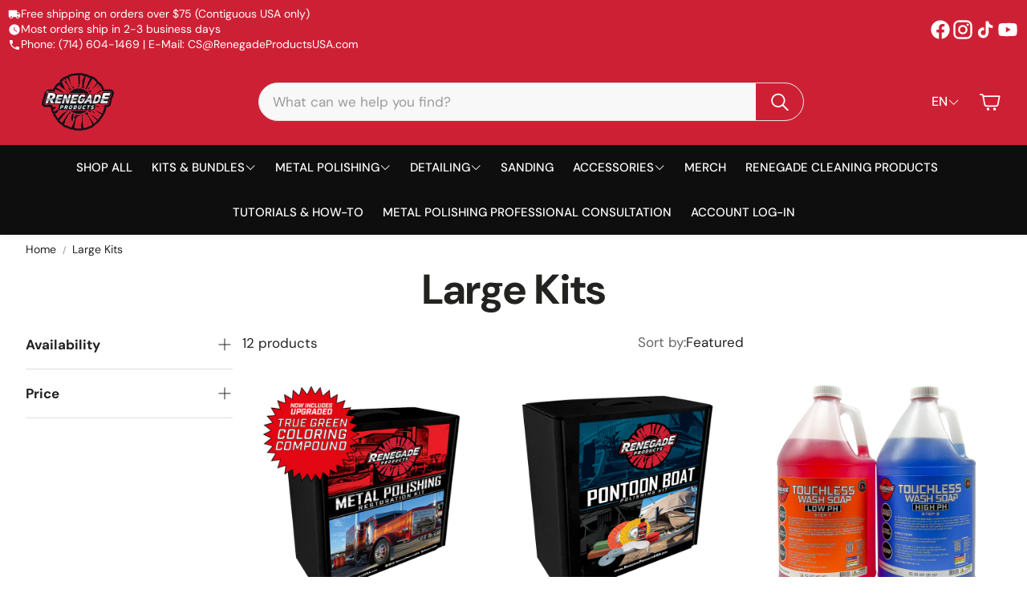

--- FILE ---
content_type: text/css
request_url: https://www.renegadeproductsusa.com/cdn/shop/t/30/assets/main.css?v=37030324529519187731759937327
body_size: 28435
content:
@charset "UTF-8";.wt-footer{padding-top:1px;padding-bottom:1px;background:var(--color-footer-background);color:var(--color-footer-text)}.wt-footer a{color:inherit}.wt-footer a:focus-visible{color:var(--color-footer-text)}.wt-footer__big-logo{width:100%;display:flex;justify-content:center;margin-top:var(--section-gap-top);margin-bottom:var(--section-gap-bottom)}.wt-footer__big-logo-img{width:var(--big-logo-width, 100%);max-width:var(--site-max-width);height:100%;padding-left:calc(var(--gap, 8px) * 2);padding-right:calc(var(--gap, 8px) * 2)}@media (min-width: 1200px){.wt-footer__big-logo-img{padding-left:calc(var(--gap, 8px) * 2 + var(--gap, 8px) * 2);padding-right:calc(var(--gap, 8px) * 2 + var(--gap, 8px) * 2)}}@media (min-width: 1800px){.wt-footer__big-logo-img{max-width:var(--site-max-width-big)}}.wt-footer__body{max-width:var(--site-max-width);padding-left:calc(var(--gap, 8px) * 2);padding-right:calc(var(--gap, 8px) * 2);margin-left:auto;margin-right:auto;margin-top:calc(var(--gap, 8px) * 2);margin-bottom:calc(var(--gap, 8px) * 2);display:flex;flex-direction:column}@media (min-width: 1200px){.wt-footer__body{padding-left:calc(calc(var(--gap, 8px) * 2) + calc(var(--gap, 8px) * 2));padding-right:calc(calc(var(--gap, 8px) * 2) + calc(var(--gap, 8px) * 2))}}@media (min-width: 1800px){.wt-footer__body{max-width:var(--site-max-width-big)}}@media (min-width: 900px){.wt-footer__body{margin-top:calc(var(--gap, 8px) * 3);margin-bottom:calc(var(--gap, 8px) * 3);flex-direction:row;flex-wrap:wrap;gap:calc(var(--gap, 8px) * 4)}}@media (min-width: 1200px){.wt-footer__body{flex-wrap:nowrap}}.wt-footer__text{margin-bottom:calc(var(--gap, 8px) * 2)}.wt-footer__block{padding-top:calc(var(--gap, 8px) * 2);padding-bottom:calc(var(--gap, 8px) * 2);flex:1 1 31%}.wt-footer__block--menu{flex:1 1 15%}.wt-footer__block:not(:first-child){border-top:1px solid rgba(var(--color-footer-text-rgb),.2)}@media (min-width: 900px){.wt-footer__block:not(:first-child){border:0}}@media (min-width: 1200px){.wt-footer__block{padding-top:calc(var(--gap, 8px) * 3);padding-bottom:calc(var(--gap, 8px) * 3);flex:1 1 25%}.wt-footer__block--menu{flex:1 1 15%}}.wt-footer__additional{margin-top:0;display:flex;flex-direction:column;justify-content:center;align-items:flex-start;flex-basis:100%}.wt-footer__additional__form{width:100%}.wt-footer__additional .wt-footer__title{text-align:center}@media (min-width: 900px){.wt-footer__additional .wt-footer__title{text-align:left}}.wt-footer__localization__triggers{display:flex;align-items:center;gap:calc(var(--gap, 8px) * 2)}.wt-footer__localization__triggers .wt-localization-trigger{text-transform:capitalize;font-size:inherit}.wt-footer__social{width:100%}.wt-footer__social .social-links{margin-bottom:calc(var(--gap, 8px) * 3)}@media (min-width: 900px){.wt-footer__social .social-links{justify-content:flex-start}}.wt-footer__links{padding:0}.wt-footer__links--no-heading{padding-top:calc(var(--gap, 8px) * 1)}.wt-footer__msg{padding:0;flex-basis:100%}.wt-footer__msg--no-heading{padding-top:calc(var(--gap, 8px) * 1)}.wt-footer__text{padding-block:calc(var(--gap, 8px) * 1)}.wt-footer__text p:first-child{margin-top:0}.wt-footer__text p:last-child{margin-bottom:0}.wt-footer__image{margin-top:calc(var(--gap, 8px) * 2);margin-bottom:calc(var(--gap, 8px) * 2);height:auto;max-width:var(--size-image);width:100%;height:100%;display:block}.wt-footer__list{overflow:hidden}.wt-footer__list__item{margin-block:calc(var(--gap, 8px) * 1)}@media (max-width: 1199px){.wt-footer__list__item{margin:0}.wt-footer__list__item:last-child{margin-bottom:calc(var(--gap, 8px) * 2)}.wt-footer__list__item a{display:inline-block;padding:calc(var(--gap, 8px) * 1) 0}}.wt-footer__list__item__text--underline{text-decoration:none;background-image:linear-gradient(var(--clr-underline, var(--color-footer-text)),var(--clr-underline, var(--color-footer-text)));background-repeat:no-repeat;background-position:bottom left;background-size:0% 1px;transition:background-size .3s ease-in-out}@media (hover: hover){.wt-footer__list__item__text--underline:hover{background-size:100% 1px;color:inherit}}.wt-footer__title{font-family:var(--font-headline);font-weight:var(--font-headline-weight);font-style:var(--font-headline-style);letter-spacing:var(--font-headline-letter-spacing);text-transform:var(--font-headline-transform, initial);line-height:1.2;font-size:calc(var(--font-base-size) * 1.1);padding-top:calc(var(--gap, 8px) * 2.5);padding-bottom:calc(var(--gap, 8px) * 2.5)}@media (min-width: 900px){.wt-footer__title{padding-top:calc(var(--gap, 8px) * 2.5);padding-bottom:calc(var(--gap, 8px) * 2.5)}}@media (min-width: 1200px){.wt-footer__title{font-size:calc(var(--font-base-size) * 1.25)}}@media (min-width: 900px){.wt-footer__title__icon{opacity:0}}.wt-footer__aside{margin-top:calc(var(--gap, 8px) * 4);margin-bottom:calc(var(--gap, 8px) * 4);display:flex;flex-direction:column;gap:calc(var(--gap, 8px) * 4)}.wt-footer__aside__wrapper{max-width:var(--site-max-width);padding-left:calc(var(--gap, 8px) * 2);padding-right:calc(var(--gap, 8px) * 2);margin-left:auto;margin-right:auto;display:flex;flex-wrap:wrap;justify-content:center;gap:calc(var(--gap, 8px) * 4);width:100%}@media (min-width: 1200px){.wt-footer__aside__wrapper{padding-left:calc(calc(var(--gap, 8px) * 2) + calc(var(--gap, 8px) * 2));padding-right:calc(calc(var(--gap, 8px) * 2) + calc(var(--gap, 8px) * 2))}}@media (min-width: 1800px){.wt-footer__aside__wrapper{max-width:var(--site-max-width-big)}}@media (min-width: 900px){.wt-footer__aside__wrapper>*:last-child{margin-left:auto}}.wt-footer__aside__wrapper>*:only-child{justify-content:center;margin:auto}.wt-footer__aside__copy{margin:0;text-align:center;font-size:1.2rem;opacity:.65}.wt-footer__aside-list{display:flex;flex-wrap:wrap;align-items:center;gap:calc(var(--gap, 8px) * 1);justify-content:center}@media (min-width: 900px){.wt-footer__aside-list{justify-content:flex-start}}.wt-footer__aside-list__item{height:3rem;width:4.6rem;display:flex;align-items:center;justify-content:center}@media (min-width: 900px){.wt-footer__aside-list__item{height:4rem;width:5.6rem}}.wt-footer__aside-list__item .icon{width:100%;height:100%}.wt-footer__aside-block{display:flex;align-items:center;gap:16px}.wt-footer__aside-block--social span{font-weight:700;font-size:20px}.wt-footer__aside-block__wrapper{display:flex;gap:calc(var(--gap, 8px) * 4);z-index:1}@media (max-width: 599px){.wt-footer__aside-block__wrapper{flex-direction:column;justify-content:center;align-items:center;width:100%}}@media (max-width: 399px){.wt-footer__aside-block__wrapper{justify-content:center;gap:calc(var(--gap, 8px) * 4)}}.wt-footer__aside-block--payment{justify-content:flex-end}.wt-footer__aside-block--payment .wt-footer__aside-block__title{display:none}@media (min-width: 900px){.wt-footer__aside-block--payment .wt-footer__aside-block__title{display:block}}@media (min-width: 900px){.wt-footer__aside-block--shipping{justify-content:flex-end}}.wt-footer__aside-block--localization select{padding-left:calc(var(--gap, 8px) * 1);padding-right:calc(var(--gap, 8px) * 1);flex-shrink:1;padding-right:calc(var(--gap, 8px) * 5);padding-left:calc(var(--gap, 8px) * 2);-moz-appearance:none;-webkit-appearance:none;appearance:none;background-image:url('data:image/svg+xml;utf8,<svg width="72" height="72" xmlns="http://www.w3.org/2000/svg"><g transform="rotate(-90 -0.00000157361 72)"><rect x="0" y="72" fill="none" height="72" width="72"/><path d="m48.688,81.162l0.876,0.876a1.487,1.487 0 0 1 0,2.1l-24.222,24.225l24.223,24.223a1.487,1.487 0 0 1 0,2.1l-0.876,0.876a1.487,1.487 0 0 1 -2.1,0l-26.154,-26.148a1.487,1.487 0 0 1 0,-2.1l26.151,-26.153a1.487,1.487 0 0 1 2.1,0l0.002,0.001z"/></g></svg>');background-position:right calc(var(--gap, 8px) * 1.75) center;background-size:calc(var(--gap, 8px) * 2);background-repeat:no-repeat;max-width:180px;width:100%;background-color:#fff;border:1px solid var(--color-input-border);border-radius:var(--border-radius-button)}.wt-footer__aside-block__title{font-size:var(--font-base-size);font-family:var(--font-base);font-style:var(--font-base-style);font-weight:var(--font-base-weight);text-transform:var(--font-base-transform, none);letter-spacing:var(--font-base-letter-spacing, normal);line-height:var(--font-base-line-height, normal);margin-right:calc(var(--gap, 8px) * 2)}@media (min-width: 900px){.wt-footer__aside-block__title{margin-bottom:0;padding-bottom:0}}.disclosure{position:relative}.disclosure svg{width:12px;color:#404040;stroke-width:.3px}.disclosure button{padding:11.25px 16px;height:41.75px;border:none;display:flex;align-items:center;justify-content:center;gap:16px;font-size:var(--font-base-size);font-family:var(--font-base);font-style:var(--font-base-style);font-weight:var(--font-base-weight);text-transform:initial;letter-spacing:normal;color:#000;min-width:200px}@media (min-width: 1200px){.disclosure button{height:49.69px;padding:13.5px 16px}}.disclosure button:hover,.disclosure button:focus-visible{background-color:#fff;color:#000}.disclosure button .icon-caret{position:static}.disclosure__list-wrapper{position:absolute;bottom:115%;width:100%;max-height:350px;overflow-y:scroll;background:#fff;border-radius:var(--border-radius)}@media (max-width: 599px){.disclosure__list-wrapper{right:0}}.disclosure__list-wrapper--country{left:0;right:auto}.disclosure__list-wrapper li{display:flex;justify-content:start}.disclosure__list-wrapper li a{padding:.75em 1em;width:100%}@media (min-width: 1200px){.disclosure__list-wrapper li a:hover,.disclosure__list-wrapper li a:focus-visible{background-color:#1453ff;color:#fff}}.disclosure__list-wrapper a{color:#000}.list-social.list-unstyled{display:flex;gap:16px}.list-social.list-unstyled li a{display:flex;justify-content:center;align-items:center}.list-social.list-unstyled li svg{width:20px;height:20px}.template-password{min-height:100vh;display:flex;flex-direction:column}.template-password #shopify-section-main-password-header,.template-password #shopify-section-main-password-footer{flex-shrink:0}.template-password>section>*{padding-top:min(var(--section-margin-block-mobile),var(--section-gap-top, calc(var(--gap, 8px) * var(--section-gap, 2))));padding-bottom:min(var(--section-margin-block-mobile),var(--section-gap-bottom, calc(var(--gap, 8px) * var(--section-gap, 2))))}@media (min-width: 1200px){.template-password>section>*{padding-top:var(--section-gap-top, calc(var(--gap, 8px) * var(--section-gap, 2)));padding-bottom:var(--section-gap-bottom, calc(var(--gap, 8px) * var(--section-gap, 2)))}}.scroll-trigger--offscreen{opacity:0;transform:translateY(50px)}.scroll-trigger{opacity:1;transform:translateY(0);transition:opacity .3s,transform .3s}@media (prefers-reduced-motion: no-preference){.scroll-trigger.animate--fade-in,.scroll-trigger.animate--slide-in{opacity:.01}.scroll-trigger.animate--slide-in{transform:translateY(2rem)}.scroll-trigger:not(.scroll-trigger--offscreen).animate--fade-in{opacity:1;animation:var(--animation-fade-in)}.scroll-trigger:not(.scroll-trigger--offscreen).animate--slide-in{animation:var(--animation-slide-in);animation-delay:calc(var(--animation-order) * 75ms)}.scroll-trigger.scroll-trigger--design-mode.animate--fade-in,.scroll-trigger.scroll-trigger--design-mode.animate--slide-in,.scroll-trigger.scroll-trigger--design-mode .slider,.scroll-trigger:not(.scroll-trigger--offscreen).scroll-trigger--cancel{opacity:1;animation:none;transition:none}.scroll-trigger.scroll-trigger--design-mode.animate--slide-in{transform:translateY(0)}@keyframes slideIn{0%{transform:translateY(2rem);opacity:.01}to{transform:translateY(0);opacity:1}}@keyframes fadeIn{0%{opacity:.01}to{opacity:1}}}@media (max-width: 899px){.disabled-on-mobile.scroll-trigger,.disabled-on-mobile.scroll-trigger--offscreen,.disabled-on-mobile.scroll-trigger.animate--fade-in,.disabled-on-mobile.scroll-trigger.animate--slide-in{opacity:1;transform:none;animation:none;transition:none}.scroll-trigger:not(.scroll-trigger--offscreen).animate--slide-in.disabled-on-mobile{animation:none}}button{background:var(--color-button-secondary-background);color:var(--color-button-secondary-text);border-color:var(--color-button-secondary-border);padding-left:calc(var(--gap, 8px) * 3);padding-right:calc(var(--gap, 8px) * 3);padding-top:calc(var(--gap, 8px) * 2);padding-bottom:calc(var(--gap, 8px) * 2);font-size:var(--font-button-size);font-family:var(--font-button);font-style:var(--font-button-style);font-weight:var(--font-button-weight);text-transform:var(--font-button-transform, none);letter-spacing:var(--font-button-letter-spacing, normal);text-align:center;text-decoration:none;display:inline-flex;justify-content:center;align-items:center;border:1px solid;border-radius:var(--border-radius-button);-webkit-appearance:none;cursor:pointer;transition:background .3s ease-in,color .3s ease-in}@media (hover: hover){button:hover{background:var(--color-button-secondary-background-hover);color:var(--color-button-secondary-text-hover)}}button[disabled]{opacity:.4;cursor:not-allowed}.button{background:var(--color-button-primary-background);color:var(--color-button-primary-text);border-color:transparent}.button--full-width{width:100%}@media (hover: hover){.button:hover{background:var(--color-button-primary-background-hover);border-color:transparent;color:var(--color-button-primary-text-hover)}}.button.loading{color:transparent}.button--full-width{display:flex;width:100%}.button.loading{color:transparent;position:relative}.button.loading>.loading-overlay__spinner{top:50%;left:50%;transform:translate(-50%,-50%);position:absolute;height:100%;display:flex;align-items:center}.button.loading>.loading-overlay__spinner .spinner{width:fit-content}.button.loading>.loading-overlay__spinner .path{stroke:var(--color-button-primary-text)}.lds-ring,.lds-ring div{box-sizing:border-box}.lds-ring{--button-line-height: 1.15;--loader-size: calc(var(--button-line-height) * var(--font-button-size));display:inline-block;position:relative;width:var(--loader-size);height:var(--loader-size)}.lds-ring div{--loader-spinner-size: var(--loader-size);--loader-border-width: calc(var(--loader-spinner-size) * .15);box-sizing:border-box;display:block;position:absolute;width:var(--loader-spinner-size);height:var(--loader-spinner-size);border:var(--loader-border-width) solid currentColor;border-radius:50%;animation:lds-ring 1.2s cubic-bezier(.5,0,.5,1) infinite;border-color:currentColor transparent transparent transparent;transform:scale(.25)}.lds-ring div:nth-child(1){animation-delay:-.45s}.lds-ring div:nth-child(2){animation-delay:-.3s}.lds-ring div:nth-child(3){animation-delay:-.15s}@keyframes lds-ring{0%{transform:rotate(0)}to{transform:rotate(360deg)}}.counter{display:flex;height:100%;align-items:center}.counter-wrapper{border:1px solid var(--color-input-border);position:relative;border-radius:var(--border-radius-button);background-color:var(--color-input-background)}.counter button{padding-left:calc(var(--gap, 8px) * 1);padding-right:calc(var(--gap, 8px) * 1);width:3.6rem;height:3.6rem;border-color:transparent;background:transparent;font-size:2rem;color:var(--color-input-placeholder)}@media (hover: hover){.counter button:hover{color:var(--color-input-text)}}.counter input{max-width:4rem;text-align:center;padding:calc(var(--gap, 8px) * 1.25) calc(var(--gap, 8px) * .5) calc(var(--gap, 8px) * 1);color:var(--color-input-text)}.wt-rating{display:flex;align-items:center;color:var(--color-star-rating)}.wt-rating__star:before{content:"\e9d7"}.wt-rating__star-fill:before{content:"\e9d9"}.wt-rating__stars{font-family:icomoon;font-size:18px;display:inline-flex;position:relative;letter-spacing:2px;color:var(--color-star-rating)}.wt-rating__base,.wt-rating__value{display:flex}.wt-rating__base .svg-icon,.wt-rating__value .svg-icon{height:100%;width:auto;flex-shrink:0}.wt-rating__value{position:absolute;top:0;left:0;overflow:hidden}.wt-rating__counter{font-size:1rem;color:var(--color-body-text-light)}@media (min-width: 1200px){.wt-rating__counter{font-size:1.2rem}}@media screen and (min-width: 750px){.price{margin-bottom:0}}.price>*{display:inline-block;vertical-align:top}.price dl{margin-block:0}.price dd{margin-inline-start:0}.price--unavailable{visibility:hidden}.price--end{text-align:right}.price-item{margin:0 1rem 0 0}@media (max-width: 1199px){.price-item{margin:0 .5rem 0 0}}[dir=rtl] .price-item{margin:0 0 0 1rem}@media (max-width: 1199px){[dir=rtl] .price-item{margin:0 0 0 .5rem}}.price__regular .price-item--regular{margin-right:0;color:var(--color-price)}.price:not(.price--show-badge) .price-item--last:last-of-type{margin:0}.price--large{font-size:1.6rem;line-height:calc(1 + .5 / var(--font-body-scale));letter-spacing:.13rem}@media screen and (min-width: 750px){.price--large{font-size:1.8rem}}.price--on-sale{white-space:nowrap}.price--sold-out .price__availability,.price__regular{display:block}.price__sale,.price__availability,.price .price__badge-sale,.price .price__badge-sold-out,.price--on-sale .price__regular,.price--on-sale .price__availability{display:none}.price__badge{display:inline-flex;vertical-align:middle;background:var(--color-sale-price);color:var(--color-background);border-color:var(--color-sale-price);padding-left:calc(var(--gap, 8px) * 1);padding-right:calc(var(--gap, 8px) * 1);font-size:var(--font-base-size);font-family:var(--font-base);font-style:var(--font-base-style);font-weight:var(--font-base-weight);text-transform:var(--font-base-transform, none);letter-spacing:var(--font-base-letter-spacing, normal);line-height:var(--font-base-line-height, normal);text-align:center;justify-content:center;align-items:center;border:1px solid;border-radius:var(--border-radius-button);-webkit-appearance:none;cursor:pointer;transition:background .3s ease-in,color .3s ease-in}.price__badge[disabled]{opacity:.4;cursor:not-allowed}.price--center{display:initial;justify-content:center}.price--on-sale .price-item--regular{text-decoration:line-through;color:var(--color-sale-price)}.unit-price{display:block;font-size:1.1rem;margin-top:.2rem;text-transform:uppercase}.price__sale.visible{display:flex;flex-direction:column-reverse}@media (min-width: 1200px){.price__sale.visible{flex-direction:row-reverse;flex-wrap:wrap-reverse;justify-content:flex-end}}@media (min-width: 1200px){.price__sale.visible span{display:flex;justify-content:center;align-items:center}}.price__sale.visible-main-product{display:flex;gap:2px}.price__sale .price__sale__details-wrapper{display:flex;justify-content:center;align-items:center}.price__sale .price__details{display:flex;flex-wrap:wrap}@media (max-width: 1199px){.price__sale .price__details{gap:4px}}.price__sale .price__details .price-item--sale,.price__sale .price-item--lower{color:var(--color-price)}@media (max-width: 1199px){.price__sale .price-item--lower{font-size:13px}}.price__sale .price-item--percent{display:flex;align-items:center;padding:4px 6px;background-color:var(--color-sale-badge-background);color:var(--color-sale-badge-text);border-radius:var(--border-radius-button);font-weight:var(--font-price-weight);font-size:calc(var(--font-base-size) - 2px)}@media (min-width: 1200px){.price__sale .price-item--percent{display:flex;align-items:center;font-size:calc(var(--font-base-size) - 4px)}}.price__sale .price-item--percent.desktop{display:flex;align-items:center;padding:0 4px;background-color:var(--color-sale-badge-background);color:var(--color-sale-badge-text);border-radius:var(--border-radius-button);font-size:calc(var(--font-base-size) - 2px)}.product__tax.caption.rte{font-size:1rem;font-family:var(--font-price);margin-bottom:calc(var(--gap, 8px) * 1.5)}.price-item.price-item--sale.price-item--last.wt-product__price__final{color:var(--color-sale-badge-background)}.card{line-height:normal;width:100%}.card .wt-rating{font-size:1rem;color:var(--color-star-rating);padding:4px 0}.card .wt-rating--center{justify-content:center}.card .wt-rating__star,.card .wt-rating__star-fill{font-size:14px}.card--center{text-align:center}.card--center .card__title{padding-left:calc(var(--gap, 8px) * 1);padding-right:calc(var(--gap, 8px) * 1)}.card--text{display:flex;justify-content:center;align-items:center}.card__container{position:relative;height:100%;display:flex;flex-direction:column}.card__container .product-form__error-message-wrapper span{background:var(--color-button-secondary-background);color:var(--color-button-secondary-text);border-color:var(--color-button-secondary-border);border-radius:var(--border-radius-button);border:1px solid;font-size:calc(var(--font-base-size) - 2px);display:flex;justify-items:center;justify-content:center;align-items:center;padding:4px 12px;margin-top:8px;margin-bottom:8px}.card__container button.loading span{display:none}.card__container button.loading .loading-overlay__spinner{display:flex}@media (min-width: 900px){.card__container button.loading .loading-overlay__spinner circle{stroke:currentColor}}.card__picture{position:relative;display:block;height:100%}.card__img,.card__video{width:100%;height:auto;display:block;border-radius:var(--border-radius);aspect-ratio:var(--aspect-ratio);object-fit:cover}@media (hover: hover){.card:has(.card__img--hover):hover .card__img,.card:has(.card__img--hover):hover .card__video{transition:opacity .2s ease-out .2s;opacity:0}}.card__img--hover,.card__video--hover{position:absolute;width:100%;height:100%;opacity:0;top:0;left:0;object-fit:cover;transition:opacity .3s ease-out}@media (hover: hover){.card:has(.card__img--hover):hover .card__img--hover,.card:has(.card__img--hover):hover .card__video--hover{opacity:1;transition:opacity .3s ease-out}}.card__img--placeholder,.card__video--placeholder{background-color:#efefef;fill:#b7b7b7;width:100%;height:100%;aspect-ratio:var(--aspect-ratio, auto)}.card__img--empty,.card__video--empty{height:100%;min-height:160px;background-color:var(--color-border)}.card__title{font-size:var(--font-base-size);font-family:var(--font-base);font-style:var(--font-base-style);font-weight:var(--font-base-weight);text-transform:var(--font-base-transform, none);letter-spacing:var(--font-base-letter-spacing, normal);line-height:var(--font-base-line-height, normal);margin-top:calc(var(--gap, 8px) * 2);margin-bottom:0;color:var(--color-custom-text);overflow-wrap:break-word;-webkit-hyphens:auto;hyphens:auto}.card__labels{margin:10px 0}.card__labels li{margin-right:6px;padding:4px 12px;display:inline-block;border-radius:var(--border-radius-button);font-size:1rem}@media (min-width: 1200px){.card__labels li{font-size:1.2rem}}.card__labels--icon_with_text{display:grid;grid-template-columns:repeat(auto-fill,minmax(80px,1fr));gap:10px}.card__labels--icon_with_text li{display:flex}.card__labels--icon_with_text div{display:flex;align-items:center;flex-direction:column;padding-right:24px;padding-left:0}.card__labels--icon_with_text img{height:40px;width:40px;margin-bottom:5px}.collection-list__item .card__button{padding-left:0;padding-right:0}.card__subtitle{font-size:var(--font-base-size);font-family:var(--font-base);font-style:var(--font-base-style);font-weight:var(--font-base-weight);text-transform:var(--font-base-transform, none);letter-spacing:var(--font-base-letter-spacing, normal);line-height:var(--font-base-line-height, normal);letter-spacing:1px;font-size:calc(var(--font-base-size) * .75);text-transform:uppercase;margin-top:calc(var(--gap, 8px) * 1);margin-bottom:0;color:var(--color-brand);line-height:normal;-webkit-hyphens:auto;hyphens:auto;overflow-wrap:anywhere}.card__container .card__subtitle{margin-top:12px;margin-bottom:2px}.card__subtitle+.card__title{margin-top:0}.card__price{font-size:var(--font-price-size);font-family:var(--font-price);font-style:var(--font-price-style);font-weight:var(--font-price-weight);text-transform:var(--font-price-transform, none);letter-spacing:var(--font-price-letter-spacing, normal);margin-top:calc(var(--gap, 8px) * .5);margin-bottom:calc(var(--gap, 8px) * .5);color:var(--color-custom-text)}.card__price__old{display:inline-flex;margin-right:calc(var(--gap, 8px) * 1);text-decoration:line-through;opacity:.5}.card__option{border:1px solid #ccc;position:relative;width:calc((100% - var(--gap)* 5) / 6);box-sizing:border-box;flex-shrink:0}.card__options{display:flex;margin-top:calc(var(--gap, 8px) * 1);margin-bottom:calc(var(--gap, 8px) * 1);overflow:hidden;padding-left:.1%}@media (min-width: 1200px){.card__option{width:calc((100% - var(--gap)* 6) / 7)}}.card__option--active{border-color:#333}.card__option--more{border-color:transparent}.card__option--more .card__option__content{background:none}.card__option:not(:last-child){margin-right:calc(var(--gap, 8px) * 1)}.card__option:after{content:"";display:block;padding-bottom:100%}.card__option__content{position:absolute;width:100%;height:100%;border:2px solid white;background:#ccc;display:flex;align-items:center}.card__picture-container{position:relative;width:100%;box-sizing:border-box;overflow:hidden}@media (min-width: 900px){.card__picture-container:hover .card__quick-add-container--desktop{display:block}}@media (min-width: 900px) and (hover: hover){.card__picture-container:hover .card__quick-add-container--desktop{transform:translateY(0);opacity:1;pointer-events:auto}}.card__quick-add-container{width:100%;margin-top:12px;margin-left:1px;margin-right:1px;padding-right:2px;box-sizing:border-box;display:flex;justify-content:flex-start;align-items:flex-end;flex-grow:1}@media (min-width: 900px){.card__quick-add-container{display:none}}.card__quick-add-container button{height:32px;font-size:calc(var(--font-button-size) - 2px)}@media (max-width: 599px){.card__quick-add-container button{padding:1px 8px}}.card__quick-add-container quick-add{width:100%}.card__quick-add-container product-form{margin:0}.card__quick-add-container--desktop{display:none;width:100%;position:absolute;bottom:12px;padding:0 16px;transition:transform .3s ease-in,opacity .3s ease-in}@media (hover: hover){.card__quick-add-container--desktop{display:block;transform:translateY(125%);opacity:0;pointer-events:none}}.card__quick-add-container--desktop .wt-product__add-to-cart{margin:0}.card__container:has(a:focus-visible),.card__container:has(button:focus-visible){--outline-color: var(--color-links-active);outline:2px solid var(--outline-color);outline-offset:calc(var(--gap, 8px) * .5);box-shadow:0 0 0 3px rgba(var(--color-links-active),.5)}body.no-focus-visible .card__container:has(a:focus-visible),body.no-focus-visible .card__container:has(button:focus-visible){outline-color:transparent}@media (min-width: 900px){.card__container:focus-within .card__quick-add-container--desktop{display:block}}.card__container a:focus-visible{outline:none;box-shadow:none}.card__loader{position:absolute;height:100%;width:100%;display:flex;justify-content:center;align-items:center;z-index:10}.card__color-swatcher--container{display:flex;align-items:center;flex-wrap:wrap;gap:8px;margin-top:4px;min-height:16px}.card__color-swatcher--container:not(.card__color-swatcher--container:has(div)){display:none}.card__color-swatcher--container.center{justify-content:center}.card__color-swatcher--container.variant-image{margin-top:12px}.card__color-swatcher--container .color-swatcher--counter{cursor:pointer;font-size:12px}.color-swatcher--wrapper{height:22px;width:22px;display:flex;align-items:center;justify-content:center;border:1px solid var(--color-border);padding:0;cursor:pointer;position:relative;box-sizing:border-box}@media (min-width: 900px){.color-swatcher--wrapper{width:20px;height:20px}}.color-swatcher--wrapper.active{border:1px solid var(--color-body-text)}.color-swatcher--wrapper.variant-image{width:28px;height:28px}.color-swatcher--wrapper.variant-image .unavailable-line{width:38.07px}.color-swatcher--wrapper.variant-image.rounded .unavailable-line{width:28px;bottom:50%;left:50%;top:50%;transform-origin:center;transform:translate(-50%,-50%) rotate(-45deg)}.color-swatcher--wrapper.rounded{border-radius:30px}.color-swatcher--wrapper.rounded .unavailable-line{position:absolute;bottom:0;left:0;border-bottom:1px solid var(--color-links-active);width:28.905px;transform:rotate(-45deg);transform-origin:left bottom;opacity:.4}@media (min-width: 900px){.color-swatcher--wrapper.rounded .unavailable-line{width:26.085px}}.color-swatcher--wrapper .unavailable-line{position:absolute;bottom:0;left:0;border-bottom:1px solid var(--color-links-active);width:28.905px;transform:rotate(-45deg);transform-origin:left bottom;opacity:.4}@media (min-width: 900px){.color-swatcher--wrapper .unavailable-line{width:26.085px}}.color-swatcher--wrapper.unavailable{border:1px dashed var(--color-border)}.color-swatcher--wrapper .color-swatcher--tooltip{display:none}@media (min-width: 1200px){.color-swatcher--wrapper .color-swatcher--tooltip{position:absolute;display:block;top:-35px;left:50%;transform:translate(-50%);padding:.2rem 1.3rem;background-color:var(--color-background);border:1px solid var(--color-border);border-radius:5px;color:var(--color-custom-text);font-family:var(--font-base);font-size:12px;white-space:nowrap}.color-swatcher--wrapper .color-swatcher--tooltip-left{left:0;transform:none}.color-swatcher--wrapper .color-swatcher--tooltip-right{left:initial;right:0;transform:none}}.color-swatcher{height:14px;width:14px}.color-swatcher.unavailable{opacity:.4}.color-swatcher.rounded{border-radius:30px}.color-swatcher.variant-image{width:24px;height:24px;padding:0;outline-offset:0;background-size:cover;background-position:center;border:none}.color-swatcher.variant-image.unavailable{opacity:.5}.color-swatcher.variant-image .unavailable{position:absolute;bottom:0;left:0;border-bottom:1px solid black;width:33.84px;transform:rotate(-45deg);transform-origin:left bottom}@media (min-width: 1200px){.color-swatcher.variant-image{position:relative}}.color-swatcher.variant-image.rounded .unavailable{width:24px;bottom:50%;left:50%;top:50%;transform-origin:center;transform:translate(-50%,-50%) rotate(-45deg)}.card__badges{position:absolute;top:calc(var(--gap, 8px) * 1);left:calc(var(--gap, 8px) * 1);display:flex;flex-direction:column;align-items:flex-start;gap:8px;opacity:1;transition:opacity .1s ease-out}@media (min-width: 900px){.card__badges{top:12px;left:12px}}@media (min-width: 1200px){.card__badges--product{top:calc(var(--gap, 8px) * 2);left:calc(var(--gap, 8px) * 2)}}.card__badges--product .card__badges--item{padding:4px 16px}.card__badges.hide{opacity:0}.card__badges--item{padding:4px 10px;display:flex;justify-content:center;align-items:center;font-family:var(--font-base);font-size:calc(var(--font-base-size) - 2px);border-radius:var(--border-radius-button);background-color:var(--color-sold-out-background);color:var(--color-sold-out-text)}@media (max-width: 599px){.card__badges--item{font-size:calc(var(--font-base-size) - 4px)}}[data-gallery] .card__badges{z-index:10}.form-checkbox{display:inline-flex;align-items:center;width:100%;position:relative;cursor:pointer}.form-checkbox .svg-icon{width:100%;max-width:22px;height:100%;max-height:22px;border:1px solid var(--color-input-border);border-radius:min(var(--border-radius-button),var(--flag-radius-limit));margin-right:calc(var(--gap, 8px) * 1);transition:border-color .5s;background-color:var(--color-input-background)}[dir=rtl] .form-checkbox .svg-icon{margin-right:0;margin-left:calc(var(--gap, 8px) * 1)}@media (max-width: 1199px){.form-checkbox .svg-icon{max-width:30px;max-height:30px;margin-right:calc(var(--gap, 8px) * 1.5)}[dir=rtl] .form-checkbox .svg-icon{margin-right:0;margin-left:calc(var(--gap, 8px) * 1.5)}}.form-checkbox .svg-icon.svg-icon--check.filter__color-swatch{border:none;border-radius:var(--border-radius-button)}@media (hover: hover){.form-checkbox:hover .svg-icon{border-color:var(--color-input-text)}}.form-checkbox__input{position:absolute;width:100%;height:100%;opacity:0}.form-checkbox__input~.input-decorator{display:block;position:absolute;right:0;left:0;top:3px;bottom:3px;z-index:-1}.form-checkbox__input:focus-visible~.input-decorator{--outline-color: var(--color-links-active);outline:2px solid var(--outline-color);outline-offset:calc(var(--gap, 8px) * .5);box-shadow:0 0 0 3px rgba(var(--color-links-active),.5)}body.no-focus-visible .form-checkbox__input:focus-visible~.input-decorator{outline-color:transparent}.form-checkbox__input+.svg-icon .icon-path-check{transform:scale(.01);opacity:0;fill:var(--color-input-text)}.form-checkbox__input:checked+.svg-icon{border:1px var(--color-body-text) solid}.form-checkbox__input:checked+.svg-icon .icon-path-check{transform:scale(.75);opacity:1}.form-checkbox__input:checked+.svg-icon.svg-icon--check.filter__color-swatch{border:none}.wt-newsletter__form{padding-top:0;padding-bottom:0}.wt-newsletter__text{font-size:var(--font-base-size);margin-top:0;margin-bottom:calc(var(--gap, 8px) * 1);text-align:left}.wt-newsletter__title{justify-content:flex-start}.wt-newsletter__field{font-size:max(1.6rem,var(--font-base-size));height:var(--input-height);border:1px solid var(--color-input-border);border-radius:var(--border-radius);background:var(--color-input-bg);padding:calc(var(--gap, 8px) * 1) calc(var(--gap, 8px) * 1.5);line-height:var(--font-base-line-height, normal);width:100%;margin-bottom:calc(var(--gap, 8px) * 2);text-align:left}@media (min-width: 1200px){.wt-newsletter__field{font-size:var(--font-base-size)}}@media (min-width: 600px){.wt-newsletter__field{border-radius:var(--border-radius-button) 0 0 var(--border-radius-button);border-right-width:0}[dir=rtl] .wt-newsletter__field{text-align:right;border-radius:0 var(--border-radius-button) var(--border-radius-button) 0;border-left:0;border-right-width:1px}}.wt-newsletter__fieldset{display:flex;flex-direction:column;max-width:60rem}@media (min-width: 600px){.wt-newsletter__fieldset{flex-direction:row}}.wt-newsletter__send{background:var(--color-button-secondary-background);color:var(--color-button-secondary-text);border-color:var(--color-button-secondary-border);padding-left:calc(var(--gap, 8px) * 3);padding-right:calc(var(--gap, 8px) * 3);padding-top:calc(var(--gap, 8px) * 2);padding-bottom:calc(var(--gap, 8px) * 2);font-size:var(--font-button-size);font-family:var(--font-button);font-style:var(--font-button-style);font-weight:var(--font-button-weight);text-transform:var(--font-button-transform, none);letter-spacing:var(--font-button-letter-spacing, normal);text-align:center;text-decoration:none;display:inline-flex;justify-content:center;align-items:center;border:1px solid;border-radius:var(--border-radius-button);-webkit-appearance:none;cursor:pointer;transition:background .3s ease-in,color .3s ease-in;height:var(--input-height);margin-bottom:calc(var(--gap, 8px) * 2);border-color:var(--color-input-border);width:fit-content;margin-inline:auto;padding-inline:calc(var(--gap, 8px) * 2);white-space:nowrap}@media (hover: hover){.wt-newsletter__send:hover{background:var(--color-button-secondary-background-hover);color:var(--color-button-secondary-text-hover)}}.wt-newsletter__send[disabled]{opacity:.4;cursor:not-allowed}.wt-newsletter__send--primary{background:var(--color-button-primary-background);color:var(--color-button-primary-text);border-color:transparent}@media (hover: hover){.wt-newsletter__send--primary:hover{background:var(--color-button-primary-background-hover);border-color:transparent;color:var(--color-button-primary-text-hover)}}.wt-newsletter__send--primary.loading{color:transparent}.wt-newsletter__send--secondary{background:var(--color-button-secondary-background);color:var(--color-button-secondary-text);border-color:var(--color-button-secondary-border)}@media (hover: hover){.wt-newsletter__send--secondary:hover{background:var(--color-button-secondary-background-hover);color:var(--color-button-secondary-text-hover)}}@media (min-width: 600px){.wt-newsletter__send{width:auto;border-radius:0 var(--border-radius-button) var(--border-radius-button) 0}[dir=rtl] .wt-newsletter__send{border-radius:var(--border-radius-button) 0 0 var(--border-radius-button)}}@media (max-width: 499px){.wt-newsletter__send{width:100%}}.newsletter-form__message{display:flex;flex-wrap:wrap;align-items:center;justify-content:center;gap:16px;font-size:12px}.wt-divider{max-width:var(--site-max-width);padding-left:calc(var(--gap, 8px) * 2);padding-right:calc(var(--gap, 8px) * 2);margin-left:auto;margin-right:auto;margin-top:calc(var(--gap, 8px) * 2);margin-bottom:calc(var(--gap, 8px) * 2)}@media (min-width: 1200px){.wt-divider{padding-left:calc(calc(var(--gap, 8px) * 2) + calc(var(--gap, 8px) * 2));padding-right:calc(calc(var(--gap, 8px) * 2) + calc(var(--gap, 8px) * 2))}}@media (min-width: 1800px){.wt-divider{max-width:var(--site-max-width-big)}}.wt-divider__title{font-family:var(--font-headline);font-weight:var(--font-headline-weight);font-style:var(--font-headline-style);letter-spacing:var(--font-headline-letter-spacing);text-transform:var(--font-headline-transform, initial);line-height:1.2;font-size:clamp(2.1rem,1.3vw + 1.2rem,2.4rem)}.wt-divider hr{height:1px;border:0;background-color:var(--color-hr);padding:0}.headline{max-width:var(--site-max-width);padding-left:calc(var(--gap, 8px) * 2);padding-right:calc(var(--gap, 8px) * 2);margin-left:auto;margin-right:auto;text-align:center}@media (min-width: 1200px){.headline{padding-left:calc(calc(var(--gap, 8px) * 2) + calc(var(--gap, 8px) * 2));padding-right:calc(calc(var(--gap, 8px) * 2) + calc(var(--gap, 8px) * 2))}}@media (min-width: 1800px){.headline{max-width:var(--site-max-width-big)}}.headline__title{font-family:var(--font-headline);font-style:var(--font-headline-style);font-weight:var(--font-headline-weight);text-transform:var(--font-headline-transform, none);font-size:var(--font-headline-size);letter-spacing:var(--font-headline-letter-spacing, normal);line-height:var(--font-headline-line-height, normal);color:var(--color-custom-text, var(--color-headings-text, var(--color-text)));font-size:calc(var(--font-headline-size) * var(--font-headline-scale, 1));margin:0 0 calc(var(--gap, 8px) * 1);overflow:visible;margin-bottom:0;padding-top:calc(var(--gap, 8px) * 1);padding-bottom:calc(var(--gap, 8px) * 1.5)}@media (min-width: 1200px){.headline__title{font-size:min(calc(var(--font-headline-size) * var(--font-headline-scale-desk, 1)),calc(var(--font-headline-size) + 2.5vw))}}.newsletter__wrapper .headline__title,.wt-contact__form--wrapper .headline__title{padding-bottom:calc(var(--gap, 8px) * 1)}@media (min-width: 600px){.headline__title{padding-top:calc(var(--gap, 8px) * 1);padding-bottom:calc(var(--gap, 8px) * 3)}.newsletter__wrapper .headline__title,.wt-contact__form .headline__title{padding-bottom:calc(var(--gap, 8px) * 1)}}.wt-collapse{display:block}.wt-collapse__section svg{color:var(--color-custom-text)}.wt-collapse__section__inner{background-color:var(--color-background);color:var(--color-custom-text)}.wt-collapse__wrapper{max-width:var(--site-max-width);padding-left:calc(var(--gap, 8px) * 2);padding-right:calc(var(--gap, 8px) * 2);margin-left:auto;margin-right:auto}@media (min-width: 1200px){.wt-collapse__wrapper{padding-left:calc(calc(var(--gap, 8px) * 2) + calc(var(--gap, 8px) * 2));padding-right:calc(calc(var(--gap, 8px) * 2) + calc(var(--gap, 8px) * 2))}}@media (min-width: 1800px){.wt-collapse__wrapper{max-width:var(--site-max-width-big)}}.wt-collapse__wrapper--compact{max-width:944px}.wt-collapse__wrapper .wt-collapse:not(:last-child){border-bottom:1px solid var(--custom-section-color-border, var(--color-border))}.wt-collapse__wrapper .wt-collapse__trigger--active+.wt-collapse__target{margin-bottom:calc(var(--gap, 8px) * 2)}.wt-collapse__content{transition:max-height .2s ease-out;font-size:var(--font-base-size)}.wt-collapse__target{overflow:hidden;display:grid;max-height:unset;grid-template-rows:0fr;transition:grid-template-rows .5s;font-size:var(--font-base-size)}.wt-collapse__target--v2{overflow:hidden;display:grid;max-height:unset;grid-template-rows:0fr;transition:grid-template-rows .5s}.wt-collapse__target--text{overflow:hidden}.wt-collapse__target__content--files{display:flex;flex-direction:column;gap:12px}.wt-collapse__trigger{font-family:var(--font-headline);font-weight:var(--font-headline-weight);font-style:var(--font-headline-style);letter-spacing:var(--font-headline-letter-spacing);text-transform:var(--font-headline-transform, initial);line-height:1.2;padding-top:calc(var(--gap, 8px) * 2.5);padding-bottom:calc(var(--gap, 8px) * 2.5);display:flex;justify-content:space-between;align-items:center;cursor:pointer}.wt-collapse__trigger .wt-icon{display:flex;justify-content:center;align-items:center}.wt-collapse__trigger--active{position:relative;z-index:1}.wt-collapse__trigger--active+.wt-collapse__target{grid-template-rows:1fr;transition:grid-template-rows .5s}.wt-collapse__trigger--active+.wt-collapse__target--v2{grid-template-rows:1fr;transition:grid-template-rows .5s}.wt-collapse__trigger--active .icon-plus-x{transform:scaleY(0)}.wt-collapse__trigger__title{font-size:calc(var(--font-base-size) * 1.1);margin:calc(var(--gap, 8px) * 1) 0}@media (min-width: 1200px){.wt-collapse__trigger__title{font-size:calc(var(--font-base-size) * 1)}.wt-collapse-menu .wt-collapse__trigger__title{font-size:calc(var(--font-base-size) * 1.25)}}.wt-collapse__trigger__text{display:flex;align-items:center;gap:8px}.wt-collapse__trigger__icon{display:flex;text-align:center}.wt-collapse__file{display:flex;align-items:center;gap:6px}.wt-collapse__file--hidden{display:none}.wt-collapse__file svg{width:20px;height:20px}@media (min-width: 900px){.wt-collapse:not(.wt-collapse--always) .wt-collapse__target{max-height:200vh;transition:max-height .4s ease-in,margin .4s ease-out;margin-top:0;margin-bottom:0;transition:none}.wt-collapse:not(.wt-collapse--always) .wt-collapse__target--v2{grid-template-rows:1fr;transition:grid-template-rows .5s}}.wt-features_table tr td{padding:0;border:0;vertical-align:middle}.wt-features_table tr td:first-child{padding-right:10px}.wt-features_table tr td:last-child{padding-left:10px}.select-wrapper{height:var(--input-height);display:inline-flex;align-items:center;border:1px solid var(--color-input-border);border-radius:var(--border-radius-button);font-size:1.6rem}.select-wrapper label{opacity:.5;white-space:nowrap;display:inline-block;padding-left:calc(var(--gap, 8px) * 1);padding-right:calc(var(--gap, 8px) * 1)}@media (max-width: 399px){.select-wrapper label{font-size:1.1rem}}.select-wrapper select{padding-left:calc(var(--gap, 8px) * 1);padding-right:calc(var(--gap, 8px) * 1);width:100%;flex-shrink:1;padding-right:calc(var(--gap, 8px) * 5);padding-left:calc(var(--gap, 8px) * 2);-moz-appearance:none;-webkit-appearance:none;appearance:none;background-image:url('data:image/svg+xml;utf8,<svg width="72" height="72" xmlns="http://www.w3.org/2000/svg"><g transform="rotate(-90 -0.00000157361 72)"><rect x="0" y="72" fill="none" height="72" width="72"/><path d="m48.688,81.162l0.876,0.876a1.487,1.487 0 0 1 0,2.1l-24.222,24.225l24.223,24.223a1.487,1.487 0 0 1 0,2.1l-0.876,0.876a1.487,1.487 0 0 1 -2.1,0l-26.154,-26.148a1.487,1.487 0 0 1 0,-2.1l26.151,-26.153a1.487,1.487 0 0 1 2.1,0l0.002,0.001z"/></g></svg>');background-position:right calc(var(--gap, 8px) * 1.75) center;background-size:calc(var(--gap, 8px) * 2);background-repeat:no-repeat;padding-left:0}.wt-more{display:inline-flex;align-items:center;font-size:inherit;padding:calc(var(--gap, 8px) * 1)}.wt-more .svg-icon{width:1em;height:1em;margin-left:calc(var(--gap, 8px) * 1)}[dir=rtl] .wt-more .svg-icon{margin-left:0;margin-right:calc(var(--gap, 8px) * 1);transform:rotate(180deg)}.value-bar{display:flex;align-items:center}.value-bar__digit{margin-right:calc(var(--gap, 8px) * 1)}.value-bar__progress{height:calc(var(--gap, 8px) * .5);width:100%;background:#eee}.value-bar__progress__current{background:#333;height:100%}.wt-select__drawer{position:fixed;background:var(--color-background);width:100%;max-width:50rem;height:100%;z-index:50;transform:translate(100%);top:0;right:0;display:flex;flex-direction:column}.drawers-animated .wt-select__drawer{transition:transform .3s cubic-bezier(.12,.67,.53,1),opacity .3s cubic-bezier(.12,.67,.53,1)}.wt-select__drawer__header{display:flex;justify-content:space-between;align-items:center;border-bottom:1px solid var(--color-border);padding:calc(var(--gap, 8px) * 2) calc(var(--gap, 8px) * 4)}.wt-select__drawer__header h3{margin:0}.wt-select__drawer__close{display:inline-block;cursor:pointer}.wt-select__drawer__body{padding:calc(var(--gap, 8px) * 2) calc(var(--gap, 8px) * 4) 0;flex-grow:100;overflow:auto}.wt-select__drawer--open{transform:translate(0);z-index:200}@media (max-width: 399px){.wt-select__drawer{transform:translateY(100%);bottom:0;top:unset;height:auto;max-height:100%}.wt-select__drawer--open{transform:translateY(0)!important}}.wt-select__drawer__close{border:0;border-radius:0;padding:0;height:auto;color:inherit;background-color:transparent}@media (hover: hover){.wt-select__drawer__close:hover{color:inherit;background-color:inherit}}.wt-select__drawer__close .svg-icon{display:block}.wt-select__trigger{margin-bottom:calc(var(--gap, 8px) * 2);width:100%}.wt-select__trigger .svg-icon{transform:scale(.75);transition-duration:.3s}.page-overlay-on .wt-select__trigger .svg-icon{transform:scale(.75) rotate(180deg)}.wt-select__list{padding-bottom:calc(var(--gap, 8px) * 2)}.wt-select__item{display:flex;justify-content:space-between;align-items:center;font-size:1.4rem;border-radius:var(--border-radius-button);padding:calc(var(--gap, 8px) * 1) calc(var(--gap, 8px) * 2)}.wt-select__item:not(.wt-select__item--disabled){cursor:pointer}.wt-select__item--current{background-color:rgba(var(--color-text-rgb),.05);display:flex;justify-content:space-between;align-items:center}.wt-select__item--current:after{content:"";display:block;border-style:solid;border-width:0 0 1px 1px;width:1rem;height:.5rem;transform:rotate(-45deg);margin-top:calc(var(--gap, 8px) * -.5);margin-left:calc(var(--gap, 8px) * 3)}.wt-select__item--disabled .label{color:var(--color-text-light)}.wt-select-opened .page-header{z-index:-1}.social-link{display:inline-flex}.social-links{display:flex;flex-wrap:wrap;align-items:center;justify-content:center;gap:16px}.social-links .svg-icon{display:inline-block}.social-links__item{display:flex}@media (min-width: 600px){.form__fieldset{display:flex;gap:16px;width:100%;justify-content:space-between}}.form__container{max-width:var(--site-max-width);padding-left:calc(var(--gap, 8px) * 2);padding-right:calc(var(--gap, 8px) * 2);margin-left:auto;margin-right:auto;width:100%}@media (min-width: 1200px){.form__container{padding-left:calc(calc(var(--gap, 8px) * 2) + calc(var(--gap, 8px) * 2));padding-right:calc(calc(var(--gap, 8px) * 2) + calc(var(--gap, 8px) * 2))}}@media (min-width: 1800px){.form__container{max-width:var(--site-max-width-big)}}@media (min-width: 600px){.form__container{max-width:60rem}}.form__message{margin-bottom:16px}.form__full{background-color:var(--color-background);display:flex;flex-direction:column;align-items:center;justify-content:center;color:var(--color-text)}.form__text{padding-bottom:calc(var(--gap, 8px) * 2);text-align:center;max-width:90%}.form__action{margin-top:calc(var(--gap, 8px) * 3)}.form__send{background:var(--color-button-primary-background);color:var(--color-button-primary-text);border-color:transparent;width:100%}@media (hover: hover){.form__send:hover{background:var(--color-button-primary-background-hover);border-color:transparent;color:var(--color-button-primary-text-hover)}}.form__send.loading{color:transparent}@media (max-width: 399px){.form__send__button{width:100%}}.form__error-field{color:#d02e2e;background-color:#fff6f6;border:1px solid #d02e2e;padding:calc(var(--gap, 8px) * 1) calc(var(--gap, 8px) * 1.5);line-height:var(--font-base-line-height, normal);border-radius:var(--border-radius-button);width:100%}.form__success-field{color:#090;background-color:#e5ffe5;border:1px solid #009900;padding:calc(var(--gap, 8px) * 1) calc(var(--gap, 8px) * 1.5);line-height:var(--font-base-line-height, normal);border-radius:var(--border-radius-button);width:100%}.form__field{width:100%;position:relative;margin-bottom:calc(var(--gap, 8px) * 2);display:flex;flex-direction:column}@media (min-width: 600px){.form__field--name,.form__field--phone{width:50%}}.form__field .form__message{color:red;text-align:start;font-size:calc(var(--font-base-size) - 2px);padding-left:16px;padding-top:4px}.form__field__label{position:absolute;left:calc(var(--gap, 8px) * 2);top:0;transform:translate(0);transform-origin:0 0;transition:all .12s ease-in;height:var(--input-height);display:flex;align-items:center;background:transparent;line-height:1;white-space:nowrap;color:var(--color-input-placeholder)}[dir=rtl] .form__field__label{left:auto;right:calc(var(--gap, 8px) * 2)}.form__field__input,.form__field__textarea{font-size:max(1.6rem,var(--font-base-size));height:var(--input-height);border:1px solid var(--color-input-border);border-radius:var(--border-radius);background:var(--color-input-bg);padding:calc(var(--gap, 8px) * 1) calc(var(--gap, 8px) * 1.5);line-height:var(--font-base-line-height, normal);border-radius:var(--border-radius-button);width:100%;color:var(--color-input-text);background-color:var(--color-input-background);border-color:var(--color-input-border)}@media (min-width: 1200px){.form__field__input,.form__field__textarea{font-size:var(--font-base-size)}}.form__field__input--error,.form__field__textarea--error{border-color:red}.form__field__input--error:focus,.form__field__textarea--error:focus{outline:2px solid red}.form__field__input:focus+.form__field__label,.form__field__input:not(:placeholder-shown)+.form__field__label,.form__field__textarea:focus+.form__field__label,.form__field__textarea:not(:placeholder-shown)+.form__field__label{transform:translate(.25rem,-40%) scale(.8);height:1em;padding:0 calc(var(--gap, 8px) * 1);background:var(--color-input-background);color:var(--color-input-placeholder)}.form__field__input:focus+.form__field__label,.form__field__textarea:focus+.form__field__label{color:var(--color-input-placeholder)}.form__field__textarea{height:auto;border-radius:min(1rem,var(--border-radius-button));padding-top:calc(var(--gap, 8px) * 2);padding-bottom:calc(var(--gap, 8px) * 2)}.form__field__textarea::placeholder{opacity:0}.form-status.form-status-list.form__message,.form-status.caption-large.text-body{display:flex;justify-content:center;align-items:start;gap:16px}@media (min-width: 1200px){.form-status.form-status-list.form__message svg,.form-status.caption-large.text-body svg{margin-top:4px}}.form__message .errors li{color:red}.wt-load-more{text-align:center}.wt-load-more__bar{margin-left:auto;margin-right:auto;max-width:300px}.wt-load-more__button{margin-top:calc(var(--gap, 8px) * 4)}.loading-overlay{position:absolute;z-index:1;width:1.8rem}@media screen and (max-width: 749px){.loading-overlay{top:0;right:0}}@media screen and (min-width: 750px){.loading-overlay{left:0}}.loading-overlay__spinner{width:1.8rem;display:inline-block}.spinner{animation:rotator 1.4s linear infinite}@keyframes rotator{0%{transform:rotate(0)}to{transform:rotate(360deg)}}.path{stroke-dasharray:280;stroke-dashoffset:0;transform-origin:center;stroke:currentColor;animation:dash 1.4s ease-in-out infinite}@media screen and (forced-colors: active){.path{stroke:CanvasText}}@keyframes dash{0%{stroke-dashoffset:280}50%{stroke-dashoffset:75;transform:rotate(135deg)}to{stroke-dashoffset:280;transform:rotate(450deg)}}.loading-overlay:not(.hidden)+.cart-item__price-wrapper,.loading-overlay:not(.hidden)~cart-remove-button{opacity:50%}.loading-overlay:not(.hidden)~cart-remove-button{pointer-events:none;cursor:default}[data-swiper]:not(.swiper-initialized) .collection-list__container{display:flex;flex-wrap:wrap;gap:calc(var(--gap, 8px) * 2)}.collection-list__picture{height:30rem;width:20rem;padding-left:1rem}.collection-list__text,.collection-list__item{text-align:center}[data-swiper]:not(.swiper-initialized) .collection-list__item{flex-basis:calc(50% - var(--gap, 8px) * 1);flex-shrink:1;flex-grow:1}@media (min-width: 600px){[data-swiper]:not(.swiper-initialized) .collection-list__item{flex-basis:calc(33.333333% - var(--gap, 8px) * 2)}}@media (min-width: 1200px){[data-swiper]:not(.swiper-initialized) .collection-list__item{flex-basis:calc(16.666666% - var(--gap, 8px) * 5)}}.collection-list .card__title{margin-top:calc(var(--gap, 8px) * .5)}.collection-list--no_swipe{display:none}.collection-list--wrap{flex-wrap:wrap;display:flex}.collection-list-title{font-family:var(--font-headline);font-weight:var(--font-headline-weight);font-style:var(--font-headline-style);letter-spacing:var(--font-headline-letter-spacing);text-transform:var(--font-headline-transform, initial);line-height:1.2;font-size:clamp(2.1rem,1.3vw + 1.2rem,2.4rem);text-align:center}.hero{position:relative;display:block;border-radius:var(--border-radius);overflow:hidden}.hero__subheading{font-size:max(1.2rem,calc(var(--font-base-size) - 2px));letter-spacing:1px;line-height:var(--font-headline-line-height, normal);font-style:var(--font-headline-style);margin:4px 0}@media (max-width: 599px){.hero__subheading--mobile{display:none}}.hero__richtext{font-size:var(--font-base-size);font-family:var(--font-base);font-style:var(--font-base-style);font-weight:var(--font-base-weight);text-transform:var(--font-base-transform, none);letter-spacing:var(--font-base-letter-spacing, normal);line-height:var(--font-base-line-height, normal)}.hero__richtext p{font-size:inherit}.hero__wrapper{max-width:var(--site-max-width);padding-left:calc(var(--gap, 8px) * 2);padding-right:calc(var(--gap, 8px) * 2);margin-left:auto;margin-right:auto}@media (min-width: 1200px){.hero__wrapper{padding-left:calc(calc(var(--gap, 8px) * 2) + calc(var(--gap, 8px) * 2));padding-right:calc(calc(var(--gap, 8px) * 2) + calc(var(--gap, 8px) * 2))}}@media (min-width: 1800px){.hero__wrapper{max-width:var(--site-max-width-big)}}.hero__wrapper--full{margin-left:auto;margin-right:auto;max-width:var(--hero-max-width)}.hero__video-picture{display:flex;flex-direction:row}.hero__video{object-fit:cover;height:var(--section-height, auto);width:100%;display:block;z-index:1}@media (min-width: 900px){.hero__video{height:var(--section-height-desk, auto)}}.hero__video--yt{position:absolute;top:50%;left:50%;width:100vw;height:100vh;transform:translate(-50%,-50%)}@media (min-aspect-ratio: 16/9){.hero__video--yt{height:56.25vw}}@media (max-aspect-ratio: 16/9){.hero__video--yt{width:177.78vh}}.hero__video__yt-wrapper{height:var(--section-height, auto)}@media (min-width: 1200px){.hero__video__yt-wrapper{height:var(--section-height-desk, auto)}}.hero--grid .hero__overlay__content{padding-top:calc(var(--gap, 8px) * 1);padding-bottom:calc(var(--gap, 8px) * 1)}@media (min-width: 900px){.hero--grid{display:flex}.hero--grid--rev{flex-direction:row-reverse}.hero--grid .hero__pic,.hero--grid .hero__overlay{flex-grow:1;flex-shrink:0}.hero--grid .hero__pic{width:var(--desktop-percentage-image-width, 50%)}.hero--grid .hero__overlay{justify-content:flex-start;width:calc(100% - var(--desktop-percentage-image-width, 50%))}.hero--grid .hero__overlay__content{width:100%}}.hero--out{flex-direction:column;display:flex;border-radius:0}.hero--out .hero__overlay{position:static;flex-shrink:0}.hero--out .hero__overlay__content{width:100%}.wt-multicol .hero--out .hero__overlay{padding-top:calc(var(--gap, 8px) * 2);padding-bottom:0;background:none}.wt-multicol .hero--out .hero__overlay--left{padding-left:0;padding-right:calc(var(--gap, 8px) * 2)}.hero--out .hero__pic{height:100%;flex-shrink:1;overflow:hidden}@media (max-width: 899px){.hero--out-mobile{flex-direction:column;display:flex}.hero--out-mobile .hero__overlay{position:static;flex-shrink:0}.hero--out-mobile .hero__overlay__content{width:100%}.wt-multicol .hero--out-mobile .hero__overlay{padding-top:calc(var(--gap, 8px) * 2);padding-bottom:0;background:none}.wt-multicol .hero--out-mobile .hero__overlay--left{padding-left:0;padding-right:calc(var(--gap, 8px) * 2)}.hero--out-mobile .hero__pic{height:100%;flex-shrink:1;overflow:hidden}.wt-slider__wrapper .hero--out-mobile .hero__overlay{background:var(--slide-out-background-color, rgba(var(--color-overlay-rgb), var(--color-overlay-opacity)))}.wt-slider__wrapper .hero--out-mobile .hero__overlay__content{color:var(--slide-out-text-color, var(--color-custom-text, var(--color-text)))}}.hero--out-pic-square .hero__pic,.hero--out-pic-portrait .hero__pic{width:100%;height:auto;padding-top:100%;position:relative;display:none}@media (min-width: 900px){.hero--out-pic-square .hero__pic,.hero--out-pic-portrait .hero__pic{display:block}}.hero--out-pic-square .hero__img,.hero--out-pic-portrait .hero__img{position:absolute;top:0;left:0;width:100%;height:100%;object-fit:cover}.hero--out-pic-portrait .hero__pic{padding-top:160%}.hero__img{width:100%;object-fit:cover;display:block;height:var(--section-height, 100%)}@media (min-width: 900px){.hero__img{height:var(--section-height-desk, 100%)}}.hero__img--placeholder{width:100%;display:block;background-color:#efefef;fill:#b7b7b7}.hero__overlay{background:rgba(var(--color-overlay-rgb),var(--color-overlay-opacity));position:absolute;top:0;bottom:0;left:0;right:0;display:flex;justify-content:center;align-items:center;padding:calc(var(--gap, 8px) * 2);z-index:5}@media (min-width: 600px){.hero__overlay{padding:calc(var(--gap, 8px) * 4)}}@media (min-width: 1800px){.hero__overlay{padding:calc(var(--gap, 8px) * 6)}}@media (min-width: 1200px){.hero__wrapper .hero__overlay{padding-left:calc(var(--gap, 8px) * 10);padding-right:calc(var(--gap, 8px) * 10)}}.hero--grid .hero__overlay{position:static;outline:1px solid rgba(var(--color-overlay-rgb),var(--color-overlay-opacity))}@media (min-width: 900px){.hero__overlay--left{justify-content:flex-start}}@media (min-width: 900px){.hero__overlay--right{justify-content:flex-end}}@media (min-width: 900px){.hero__overlay--top{align-items:flex-start}}@media (min-width: 900px){.hero__overlay--bottom{align-items:flex-end}}@media (max-width: 899px){.hero__overlay--mobile--left{justify-content:flex-start}}@media (max-width: 899px){.hero__overlay--mobile--right{justify-content:flex-end}}@media (max-width: 899px){.hero__overlay--mobile--top{align-items:flex-start}}@media (max-width: 899px){.hero__overlay--mobile--bottom{align-items:flex-end}}.hero__overlay__content{color:var(--color-custom-text, var(--color-text));text-align:center;display:flex;flex-direction:column;align-items:center;justify-content:center}.hero__overlay__content>:last-child{margin-bottom:0}@media (min-width: 1200px){.collection-banner .hero__wrapper--full .hero--grid .hero__overlay__content{--section-max-width: var(--site-max-width);--base-width: 100vw;--calculated-margin: calc( (var(--base-width) - var(--section-max-width)) / 2 + calc(var(--gap, 8px) * 1) );margin-right:max(calc(var(--gap, 8px) * 4),var(--calculated-margin))}}@media (min-width: 1800px){.collection-banner .hero__wrapper--full .hero--grid .hero__overlay__content{--section-max-width: var(--site-max-width-big)}}@media (min-width: 2240px){.collection-banner .hero__wrapper--full .hero--grid .hero__overlay__content{--base-width: var(--hero-max-width)}}@media (min-width: 1200px){.hero__wrapper--full .hero--grid .hero__overlay__content{margin-right:calc(var(--gap, 8px) * 10);margin-left:calc(var(--gap, 8px) * 10)}}@media (min-width: 1400px){.collection-banner .hero__wrapper--full .hero--grid--rev .hero__overlay__content{margin-left:max(calc(var(--gap, 8px) * 4),var(--calculated-margin));margin-right:calc(var(--gap, 8px) * 10)}}.hero__overlay__content--left{align-items:flex-start;text-align:start}.hero__overlay__content--center{align-items:center;text-align:center}.hero__overlay__content--right{align-items:flex-end;text-align:end}@media (max-width: 899px){.hero__overlay__content--mobile--right{align-items:flex-end;text-align:end}}@media (max-width: 899px){.hero__overlay__content--mobile--center{align-items:center;text-align:center;width:85%}}@media (max-width: 899px){.hero__overlay__content--mobile--left{align-items:flex-start;text-align:start}}@media (min-width: 900px){.hero__overlay__content{width:40%}}@media (min-width: 1200px){.hero__overlay__content{width:min(40%,80rem)}.section-background-video .hero__overlay__content{width:min(60%,90rem)}}.wt-image-banner .hero__overlay__content,.slideshow-section .hero__overlay__content{width:auto}.wt-image-banner .hero__overlay__content>:not(.hero__button--gap),.slideshow-section .hero__overlay__content>:not(.hero__button--gap){max-width:56rem}.hero__title{font-family:var(--font-headline);font-style:var(--font-headline-style);font-weight:var(--font-headline-weight);text-transform:var(--font-headline-transform, none);font-size:var(--font-headline-size);letter-spacing:var(--font-headline-letter-spacing, normal);line-height:var(--font-headline-line-height, normal);color:var(--color-custom-text, var(--color-headings-text, var(--color-text)));font-size:calc(var(--font-headline-size) * var(--font-headline-scale, 1));margin:0 0 calc(var(--gap, 8px) * 1);overflow:visible;margin-bottom:calc(var(--gap, 8px) * 2)}@media (min-width: 1200px){.hero__title{font-size:min(calc(var(--font-headline-size) * var(--font-headline-scale-desk, 1)),calc(var(--font-headline-size) + 2.5vw))}}@media (min-width: 1200px){.hero__title{font-size:min(calc(var(--font-headline-size) * var(--font-headline-scale-desk, 1)),calc(var(--font-headline-size) + 13.5vw))}}@media (max-width: 599px){.hero__title--mobile{display:none}}.hero__text{font-size:var(--font-base-size);font-family:var(--font-base);font-style:var(--font-base-style);font-weight:var(--font-base-weight);text-transform:var(--font-base-transform, none);letter-spacing:var(--font-base-letter-spacing, normal);line-height:var(--font-base-line-height, normal);color:var(--color-custom-text, var(--color-text));margin:0 0 calc(var(--gap, 8px) * 2)}.hero__text:last-child{margin-bottom:0}.hero__text--search{margin-top:0}.section-image-banner .hero__text p,.section-image-with-text .hero__text p{display:inline}@media (min-width: 900px){.section-image-banner .hero__text p,.section-image-with-text .hero__text p{display:block}}@media (max-width: 599px){.hero__text--mobile{display:none}}.hero__button{background:var(--color-button-secondary-background);color:var(--color-button-secondary-text);border-color:var(--color-button-secondary-border);padding-left:calc(var(--gap, 8px) * 3);padding-right:calc(var(--gap, 8px) * 3);padding-top:calc(var(--gap, 8px) * 2);padding-bottom:calc(var(--gap, 8px) * 2);font-size:var(--font-button-size);font-family:var(--font-button);font-style:var(--font-button-style);font-weight:var(--font-button-weight);text-transform:var(--font-button-transform, none);letter-spacing:var(--font-button-letter-spacing, normal);text-align:center;text-decoration:none;display:inline-flex;justify-content:center;align-items:center;border:1px solid;border-radius:var(--border-radius-button);-webkit-appearance:none;cursor:pointer;transition:background .3s ease-in,color .3s ease-in;margin-top:calc(var(--gap, 8px) * 2);margin-bottom:calc(var(--gap, 8px) * 2)}@media (hover: hover){.hero__button:hover{background:var(--color-button-secondary-background-hover);color:var(--color-button-secondary-text-hover)}}.hero__button[disabled]{opacity:.4;cursor:not-allowed}.hero__button--gap{display:flex;flex-wrap:wrap;justify-content:center;align-items:center;gap:calc(var(--gap, 8px) * 2)}.hero__button--gap .hero__button{margin-block:0}.hero__button--primary{background:var(--color-button-primary-background);color:var(--color-button-primary-text);border-color:transparent}@media (hover: hover){.hero__button--primary:hover{background:var(--color-button-primary-background-hover);border-color:transparent;color:var(--color-button-primary-text-hover)}}.hero__button--primary.loading{color:transparent}.hero__button--secondary{background:var(--color-button-secondary-background);color:var(--color-button-secondary-text);border-color:var(--color-button-secondary-border)}@media (hover: hover){.hero__button--secondary:hover{background:var(--color-button-secondary-background-hover);color:var(--color-button-secondary-text-hover)}}.hero__button--link{background:none;text-decoration:none;color:var(--color-custom-text, var(--color-button-secondary-text));text-underline-offset:6px;border-color:transparent;height:3rem;padding:0;margin-top:4px;overflow:visible;border-radius:0}.hero__button--link span{position:relative}.hero__button--link span:before{content:"";position:absolute;bottom:-4px;left:0;width:100%;height:1px;background-color:var(--color-custom-text, var(--color-button-secondary-text));transform-origin:right}.hero__button--link span:after{content:"";position:absolute;bottom:-4px;left:0;width:100%;height:1px;background-color:var(--color-custom-text, var(--color-button-secondary-text));transform-origin:left;transform:scale(0)}.hero__button--link:hover{background-color:inherit;color:var(--color-custom-text);cursor:pointer}.hero__button--link:hover span:before{transform:scale(0);transition:.4s transform ease}.hero__button--link:hover span:after{transform:scale(1);transition:.4s transform ease .3s}@media (max-width: 599px){.hero__button--mobile{display:none}}.hero__pic{position:relative;height:100%}.hero__pic-container{width:100%;height:100%}.hero__pic .hero__pic-loader{display:none}@media (min-width: 900px){.hero__pic .hero__pic-loader{position:absolute;display:flex;justify-content:center;align-items:center;width:100%;height:480px}}.hero__pic--mobile.hero__pic .hero__pic-loader{position:absolute;display:flex;justify-content:center;align-items:center;width:100%;height:100%}@media (min-width: 900px){.hero__pic--mobile.hero__pic .hero__pic-loader{display:none}}.hero__img--mobile{width:100%}@media (min-width: 900px){.hero__img--mobile{display:none}}.hero__img--desktop{width:100%}@media (max-width: 899px){.hero__img--desktop{display:none}}.hero__pic{display:block;width:100%}@media (max-width: 899px){.hero__pic{display:none}}.hero__pic.hero__pic--mobile{display:block;width:100%}@media (min-width: 900px){.hero__pic.hero__pic--mobile{display:none}}.wt-grid-box{background-color:var(--color-background)}.wt-grid-box__ul{display:flex;flex-direction:column;gap:calc(var(--gap, 8px) * 2)}@media (min-width: 900px){.wt-grid-box__ul{gap:calc(var(--gap, 8px) * 3)}}.wt-grid-box__ul--swipe{flex-direction:row;gap:0}@media (min-width: 900px){.wt-grid-box__ul--swipe{width:100%;display:flex;gap:calc(var(--gap, 8px) * 3)}}.wt-grid-box__li,.wt-grid-box__li .wt-grid-box__item{width:100%}.wt-grid-box__li .wt-grid-box__item .hero__pic svg,.wt-grid-box__li .wt-grid-box__item .hero__pic img{aspect-ratio:var(--aspect-ratio, auto)}.wt-grid-box__container{display:flex;flex-direction:column;gap:calc(var(--gap, 8px) * 2)}body .wt-grid-box__container[data-swiper]{max-width:var(--site-max-width);padding-left:calc(var(--gap, 8px) * 2);padding-right:calc(var(--gap, 8px) * 2);margin-left:auto;margin-right:auto}@media (min-width: 1200px){body .wt-grid-box__container[data-swiper]{padding-left:calc(calc(var(--gap, 8px) * 2) + calc(var(--gap, 8px) * 2));padding-right:calc(calc(var(--gap, 8px) * 2) + calc(var(--gap, 8px) * 2))}}@media (min-width: 1800px){body .wt-grid-box__container[data-swiper]{max-width:var(--site-max-width-big)}}@media (min-width: 900px){.wt-grid-box__container{flex-direction:row;justify-content:space-between}}body .wt-grid-box__container--full[data-swiper]{margin-left:auto;margin-right:auto;gap:0;padding-left:0;padding-right:0;max-width:var(--hero-max-width)}body .wt-grid-box__container--full[data-swiper] .wt-grid-box__item{width:calc((100% - (0*calc(var(--gap, 8px) * 0))) / 1*1);flex-basis:calc((100% - (0*calc(var(--gap, 8px) * 0))) / 1*1);flex-direction:row}@media (min-width: 900px){body .wt-grid-box__container--full[data-swiper] .wt-grid-box__item{width:calc((100% - (1*calc(var(--gap, 8px) * 0))) / 2*1);flex-basis:calc((100% - (1*calc(var(--gap, 8px) * 0))) / 2*1)}}.wt-grid-box__header{font-family:var(--font-headline);font-weight:var(--font-headline-weight);font-style:var(--font-headline-style);letter-spacing:var(--font-headline-letter-spacing);text-transform:var(--font-headline-transform, initial);line-height:1.2;font-size:clamp(2.1rem,1.3vw + 1.2rem,2.4rem);max-width:var(--site-max-width);padding-left:calc(var(--gap, 8px) * 1);padding-right:calc(var(--gap, 8px) * 1);margin-left:auto;margin-right:auto;text-align:center}@media (min-width: 1200px){.wt-grid-box__header{padding-left:calc(calc(var(--gap, 8px) * 1) + calc(var(--gap, 8px) * 2));padding-right:calc(calc(var(--gap, 8px) * 1) + calc(var(--gap, 8px) * 2))}}@media (min-width: 1800px){.wt-grid-box__header{max-width:var(--site-max-width-big)}}.wt-grid-box__item{width:calc((100% - (0*calc(var(--gap, 8px) * 2))) / 1*1);flex-basis:calc((100% - (0*calc(var(--gap, 8px) * 2))) / 1*1)}@media (min-width: 900px){.wt-grid-box__item{width:calc((100% - (1*calc(var(--gap, 8px) * 2))) / 2*1);flex-basis:calc((100% - (1*calc(var(--gap, 8px) * 2))) / 2*1)}}.wt-grid-box__item .hero__overlay{padding:calc(var(--gap, 8px) * 3)}.wt-grid-box__item .hero__overlay__content{width:85%}@media (min-width: 1200px){.wt-grid-box__item .hero__overlay__content{padding-top:calc(var(--gap, 8px) * 2)}}.wt-grid-box [data-swiper]:not(.swiper-initialized).wt-grid-box__container--full ul{gap:0}.wt-grid-box [data-swiper]:not(.swiper-initialized) ul{flex-direction:column;gap:calc(var(--gap, 8px) * 2);width:100%}@media (min-width: 900px){.wt-grid-box [data-swiper]:not(.swiper-initialized) ul{flex-direction:row;gap:calc(var(--gap, 8px) * 3)}}.wt-grid-box [data-swiper]:not(.swiper-initialized) .wt-grid-box__li{flex-basis:100%;width:100%}.wt-grid-box [data-swiper]:not(.swiper-initialized) .wt-grid-box__li div:not(.hero__button--gap){width:100%}.wt-keys{font-size:var(--font-base-size);font-family:var(--font-base);font-style:var(--font-base-style);font-weight:var(--font-base-weight);text-transform:var(--font-base-transform, none);letter-spacing:var(--font-base-letter-spacing, normal);line-height:var(--font-base-line-height, normal);background-color:var(--color-background);color:var(--color-custom-text)}.wt-keys__list{max-width:var(--site-max-width);padding-left:calc(var(--gap, 8px) * 3);padding-right:calc(var(--gap, 8px) * 3);margin-left:auto;margin-right:auto;display:flex;flex-direction:row;flex-flow:wrap;flex:0 1 auto;flex-direction:column;flex-wrap:nowrap;width:100%;gap:calc(var(--gap, 8px) * 3);justify-content:center;padding-top:calc(var(--gap, 8px) * 1)}@media (min-width: 1200px){.wt-keys__list{padding-left:calc(calc(var(--gap, 8px) * 3) + calc(var(--gap, 8px) * 2));padding-right:calc(calc(var(--gap, 8px) * 3) + calc(var(--gap, 8px) * 2))}}@media (min-width: 1800px){.wt-keys__list{max-width:var(--site-max-width-big)}}@media (min-width: 600px){.wt-keys__list{display:grid;grid-template-columns:repeat(2,1fr)}}@media (min-width: 900px){.wt-keys__list{grid-template-columns:repeat(var(--desktop-cols, 3),1fr)}}@media (min-width: 900px){.wt-keys__list--3{flex-direction:row;gap:calc(var(--gap, 8px) * 6)}}@media (min-width: 900px){.wt-keys__list--3 .wt-keys__item{width:calc((100% - (2*calc(var(--gap, 8px) * 6))) / 3*1);flex-basis:calc((100% - (2*calc(var(--gap, 8px) * 6))) / 3*1)}}@media (min-width: 1200px){.wt-keys__list--3 .wt-keys__item{width:calc((100% - (3*calc(var(--gap, 8px) * 6))) / 4*1);flex-basis:calc((100% - (3*calc(var(--gap, 8px) * 6))) / 4*1)}}@media (min-width: 900px){.wt-keys__list--4{flex-direction:row;flex-wrap:wrap;gap:calc(var(--gap, 8px) * 6)}}@media (min-width: 900px){.wt-keys__list--4 .wt-keys__item{width:calc((100% - (1*calc(var(--gap, 8px) * 6))) / 2*1);flex-basis:calc((100% - (1*calc(var(--gap, 8px) * 6))) / 2*1)}}@media (min-width: 1200px){.wt-keys__list--4 .wt-keys__item{width:calc((100% - (3*calc(var(--gap, 8px) * 6))) / 4*1);flex-basis:calc((100% - (3*calc(var(--gap, 8px) * 6))) / 4*1)}}.wt-keys__item{display:flex;align-items:center;margin-top:var(--block-margin-top, 0);margin-bottom:var(--block-margin-bottom, 0)}.wt-features-banner .wt-keys__item--bg{padding:calc(var(--gap, 8px) * 2) calc(var(--gap, 8px) * 3);background-color:var(--color-background-icon, transparent);border-radius:var(--border-radius)}@media (min-width: 600px){.wt-keys__item--center{flex-direction:column;text-align:center}}.wt-keys__item .svg-icon,.wt-keys__item svg{width:5rem;height:5rem}@media (min-width: 600px){.wt-keys__item .svg-icon,.wt-keys__item svg{width:7rem;height:7rem}}.wt-keys__link{display:flex;align-items:center;margin-top:var(--block-margin-top, 0);margin-bottom:var(--block-margin-bottom, 0)}.wt-keys__link:hover{color:inherit}.wt-features-banner .wt-keys__list .wt-keys__link,.wt-slider__wrapper .wt-slider__slide .wt-keys__link{text-decoration:none}.wt-keys__content{color:var(--color-custom-text)}@media (min-width: 600px){.wt-keys__content--left{display:flex;flex-direction:column}}.wt-keys__image{width:5rem;height:5rem;object-fit:cover;margin-inline-end:4px}@media (min-width: 600px){.wt-keys__image{width:7rem;height:7rem}}@media (min-width: 600px){.wt-keys__image.center{margin-right:0;margin-left:0;margin-bottom:calc(var(--gap, 8px) * 2)}}.wt-keys__image.left{margin-bottom:0}@media (min-width: 600px){.wt-keys__image{width:7rem;height:7rem}.wt-keys__item--center .wt-keys__image{margin-right:0;margin-bottom:calc(var(--gap, 8px) * 2)}}.wt-features-banner .wt-keys__image,.wt-keys__slide-item .wt-keys__image{width:var(--icon-width-mobile);height:auto}@media (min-width: 900px){.wt-features-banner .wt-keys__image,.wt-keys__slide-item .wt-keys__image{width:var(--icon-width-desktop)}}.wt-keys__image-container{--featured-icon-size: 3rem;width:100%;max-width:var(--featured-icon-size);max-height:var(--featured-icon-size);margin-inline-end:calc(var(--gap, 8px) * 2);margin-inline-start:calc(var(--gap, 8px) * 1)}@media (min-width: 600px){.wt-keys__image-container{max-width:var(--featured-icon-size);max-height:var(--featured-icon-size)}}.wt-keys__image-container .wt-keys__image,.wt-keys__item .wt-keys__image-container svg{width:var(--featured-icon-size);height:var(--featured-icon-size)}.wt-keys__icon{width:5rem;height:5rem;margin:1rem;flex-shrink:0;color:var(--color-icon)}.wt-keys .wt-keys__icon{margin:0;margin-inline-end:4px;width:var(--icon-width-mobile);height:auto}@media (min-width: 900px){.wt-keys .wt-keys__icon{width:var(--icon-width-desktop);height:auto}}@media (min-width: 600px){.wt-keys__icon{width:6rem;height:6rem}}@media (min-width: 600px){.wt-keys__item--center .wt-keys__icon{margin-right:0;margin-left:0;margin-bottom:calc(var(--gap, 8px) * 2)}}.wt-keys__title{font-family:var(--font-headline);font-style:var(--font-headline-style);font-weight:var(--font-headline-weight);text-transform:var(--font-headline-transform, none);font-size:var(--font-headline-size);letter-spacing:var(--font-headline-letter-spacing, normal);line-height:var(--font-headline-line-height, normal);font-size:calc(var(--font-base-size) * 1.25);font-size:calc(var(--font-headline-size) * var(--font-headline-scale, 1));word-break:break-word;padding:0 16px}@media (min-width: 1200px){.wt-keys__title{font-size:min(calc(var(--font-headline-size) * var(--font-headline-scale-desk, 1)),calc(var(--font-headline-size) + 2.5vw))}}.wt-keys__title.center{text-align:center}@media (min-width: 1200px){.wt-keys__title{padding-bottom:calc(var(--gap, 8px) * .5)}}.wt-keys__text{word-break:break-word;padding:0 16px}.wt-keys__text p{margin:0;padding:0}.wt-keys__text.center{text-align:center}@media (min-width: 600px){.wt-keys__text{display:inline-block;max-width:100%}}.wt-keys__slide-item{display:flex;align-items:center;margin-top:var(--block-margin-top, 0);margin-bottom:var(--block-margin-bottom, 0)}.wt-keys__slide-item--bg{padding:calc(var(--gap, 8px) * 2) calc(var(--gap, 8px) * 3);background-color:var(--color-background-icon, transparent);border-radius:var(--border-radius)}@media (max-width: 599px){.wt-keys__slide-item{flex-direction:column;justify-content:center;gap:16px;text-align:center}}.wt-keys__slide-item .wt-keys__title,.wt-keys__slide-item .wt-keys__text{color:var(--color-custom-text)}.wt-keys .wt-slider{padding-left:calc(var(--gap, 8px) * 2);padding-right:calc(var(--gap, 8px) * 2)}@media (max-width: 599px){body .wt-features-banner.is-slider{display:none}}@media (min-width: 600px){body .wt-features-banner--slider{display:none}}body .wt-features-banner--slider [data-swiper-slide]{display:flex;justify-content:center;align-items:center}body .wt-features-banner--slider [data-swiper-slide].center{flex-direction:column}.wt-separator__line{background:var(--color-border)}.css-icon{--icon-color: var(--color-text);width:2rem;height:2rem;display:block;position:relative;transition:all .3s}.css-icon--square{border:1px solid var(--icon-color)}#grid-layout:checked~* .css-icon--square{--icon-color: var(--color-border)}.css-icon--grid:before,.css-icon--grid:after{width:.8rem;height:.8rem;content:"";display:block;position:absolute;top:0;left:0;background:var(--icon-color);box-shadow:0 1.2rem 0 var(--icon-color),1.2rem 0 0 var(--icon-color),1.2rem 1.2rem 0 var(--icon-color)}.css-icon--grid:after{--icon-color: white;width:.6rem;height:.6rem;top:.1rem;left:.1rem}#grid-layout:not(:checked) .css-icon--grid:before{--icon-color: var(--color-border)}.collection{max-width:var(--site-max-width);padding-left:calc(var(--gap, 8px) * 2);padding-right:calc(var(--gap, 8px) * 2);margin-left:auto;margin-right:auto;display:flex;flex-direction:column;position:relative}@media (min-width: 1200px){.collection{padding-left:calc(calc(var(--gap, 8px) * 2) + calc(var(--gap, 8px) * 2));padding-right:calc(calc(var(--gap, 8px) * 2) + calc(var(--gap, 8px) * 2))}}@media (min-width: 1800px){.collection{max-width:var(--site-max-width-big)}}.section--full .collection{max-width:100%}@media (min-width: 1200px){.collection{flex-direction:row;gap:calc(var(--gap, 8px) * 6)}.collection--with-aside{align-items:flex-start}.collection--with-aside .collection__filter{position:sticky;top:calc(var(--gap, 8px) * 2);margin-bottom:calc(var(--gap, 8px) * 2);max-height:calc(100vh - calc(var(--gap, 8px) * 4));overflow:auto;padding-right:calc(var(--gap, 8px) * 1.5)}.collection--with-aside .collection__filter::-webkit-scrollbar{width:calc(var(--gap, 8px) * 1)}.collection--with-aside .collection__filter::-webkit-scrollbar-thumb{border-radius:5px;background:#666}}.collection__title .rich-text--full-width .hero__overlay{max-width:100%!important}.collection__title .rich-text .hero__overlay{max-width:var(--site-max-width);padding-left:calc(var(--gap, 8px) * 2);padding-right:calc(var(--gap, 8px) * 2);margin-left:auto;margin-right:auto}@media (min-width: 1200px){.collection__title .rich-text .hero__overlay{padding-left:calc(calc(var(--gap, 8px) * 2) + calc(var(--gap, 8px) * 2));padding-right:calc(calc(var(--gap, 8px) * 2) + calc(var(--gap, 8px) * 2))}}@media (min-width: 1800px){.collection__title .rich-text .hero__overlay{max-width:var(--site-max-width-big)}}@media (max-width: 1199px){.collection__title .rich-text .hero__overlay{padding:0 calc(var(--gap, 8px) * 2)}}@media (min-width: 1200px){.collection__title .rich-text .hero__overlay{padding-top:0;padding-bottom:0}}@media (max-width: 1199px){.collection__title .rich-text .hero__overlay__content{width:100%;max-width:100%}}.collection switch-column{margin-left:calc(var(--gap, 8px) * 2)}[dir=rtl] .collection switch-column{margin-left:0;margin-right:calc(var(--gap, 8px) * 2)}.collection__mobile-layout-switch{padding-top:calc(var(--gap, 8px) * 1);padding-bottom:calc(var(--gap, 8px) * 1);display:none;align-items:center;gap:calc(var(--gap, 8px) * 1);margin-left:calc(var(--gap, 8px) * 2)}.collection__mobile-layout-switch:only-child{margin-left:auto}[dir=rtl] .collection__mobile-layout-switch{margin-left:0;margin-right:calc(var(--gap, 8px) * 2)}[dir=rtl] .collection__mobile-layout-switch:only-child{margin-right:auto}.collection__mobile-layout-switch--hidden{opacity:0}@media (max-width: 599px){.collection__mobile-layout-switch{display:flex}}.collection__mobile-layout-checkbox{position:sticky;top:0;width:0;height:0;overflow:hidden;opacity:0;display:none}.collection__toolbar{position:sticky;top:0;z-index:10;display:flex;flex-direction:row;justify-content:end;margin-top:0;background-color:var(--color-background);width:100%}@media (max-width: 1199px){.collection__toolbar .wt-filter__trigger{order:1}}@media (max-width: 1199px){.collection__toolbar .collection__sort{order:5}}@media (max-width: 1199px){.collection__toolbar switch-column{order:10}}.search-overlay-on .collection__toolbar{z-index:5}.collection__toolbar--minimal{border-top:1px solid var(--color-border);top:-1px}@media (max-width: 1199px){.collection__toolbar--minimal{padding-bottom:calc(var(--gap, 8px) * 1);padding-top:calc(var(--gap, 8px) * 1)}}@media (max-width: 1199px){.collection__toolbar--buttons{padding-block:calc(var(--gap, 8px) * 1);gap:calc(var(--gap, 8px) * 2);justify-content:center}.collection__toolbar--buttons>*{margin-left:0!important;margin-right:0!important}}@media (max-width: 399px){.collection__toolbar--buttons{gap:calc(var(--gap, 8px) * 1)}}@media (min-width: 1200px){.collection__toolbar{margin-top:calc(var(--gap, 8px) * 1);border:0;padding:0;position:relative;grid-area:toolbar}}@media (min-width: 1200px){[custom-select-opened] .collection__toolbar{z-index:9}}.collection__header{grid-area:header}.collection__header__title{font-family:var(--font-headline);font-style:var(--font-headline-style);font-weight:var(--font-headline-weight);text-transform:var(--font-headline-transform, none);font-size:var(--font-headline-size);letter-spacing:var(--font-headline-letter-spacing, normal);line-height:var(--font-headline-line-height, normal);color:var(--color-custom-text, var(--color-headings-text, var(--color-text)));text-align:center;margin-top:calc(var(--gap, 8px) * 2);margin-bottom:0;grid-area:header}@media (max-width: 1199px){.collection__header__title{padding-left:calc(var(--gap, 8px) * 2);padding-right:calc(var(--gap, 8px) * 2);white-space:nowrap;text-overflow:ellipsis;overflow:hidden}}@media (min-width: 1200px){.collection__header__title{text-align:left;margin-bottom:0}}.collection__subheader{margin-top:0;width:100%}@media (min-width: 1200px){.collection__subheader{margin-top:calc(var(--gap, 8px) * 1);display:flex;align-items:center}}.collection__counter{display:none;width:100%;text-align:center;grid-area:counter;font-size:1.2rem}[data-text-horizontal=left]+.collection-grid-section .collection__counter{text-align:left}[data-text-horizontal=right]+.collection-grid-section .collection__counter{text-align:right}@media (min-width: 1200px){.collection__counter{display:flex;font-size:inherit}.collection__counter .counter__value{display:flex}.collection__counter .counter__value:after{content:" ";white-space:pre}}.collection__counter.mobile{display:block;padding-bottom:4px}@media (min-width: 1200px){.collection__counter.mobile{padding-bottom:0;display:none;font-size:inherit}}.collection__sort{max-width:60%;margin-left:auto;margin-right:calc(var(--gap, 8px) * -1)}@media (min-width: 1200px){.collection__sort{margin-left:calc(var(--gap, 8px) * 1.5)}}[dir=rtl] .collection__sort{margin-left:calc(var(--gap, 8px) * -1);margin-right:auto}@media (min-width: 1200px){[dir=rtl] .collection__sort{margin-right:calc(var(--gap, 8px) * 1.5)}}@media (max-width: 399px){.collection__sort{max-width:45%}}@media (max-width: 899px){.collection__toolbar:not(:has(.collection__filter-trigger)) .collection__sort{margin-left:0;margin-right:auto}}@media (max-width: 1199px){[toolbar-style=buttons] .collection__sort{background:var(--color-button-secondary-background);color:var(--color-button-secondary-text);border-color:var(--color-button-secondary-border);height:4rem;border:1px solid var(--color-border);width:100%;max-width:45rem;flex-grow:1;overflow:hidden;justify-content:center;border-radius:min(var(--border-radius-button),4px);display:flex;align-items:center;margin-right:0}}@media (max-width: 1199px) and (hover: hover){[toolbar-style=buttons] .collection__sort:hover{background:var(--color-button-secondary-background-hover);color:var(--color-button-secondary-text-hover)}}@media (max-width: 1199px){[toolbar-style=buttons] .collection__sort [custom-select-trigger]{width:100%;text-align:center;justify-content:center}}.collection__filter-trigger.wt-filter__trigger{font-size:var(--font-base-size);font-family:var(--font-base);font-style:var(--font-base-style);font-weight:var(--font-base-weight);text-transform:var(--font-base-transform, none);letter-spacing:var(--font-base-letter-spacing, normal);line-height:var(--font-base-line-height, normal);grid-area:filter;border-radius:0;border:0;height:unset;padding:0;margin-right:auto;cursor:pointer;position:relative}.collection__filter-trigger.wt-filter__trigger:before{content:"";display:block;position:absolute;top:0;right:0;bottom:0;left:0}@media (min-width: 1200px){.collection__filter-trigger.wt-filter__trigger:after{content:"";width:1px;height:50%;background-color:var(--color-border);margin-left:calc(var(--gap, 8px) * 2.5);display:block}}.collection__filter-trigger.wt-filter__trigger:hover{background-color:inherit;border:0;color:inherit}@media (max-width: 1199px){[toolbar-style=buttons] .collection__filter-trigger.wt-filter__trigger{background:var(--color-button-secondary-background);color:var(--color-button-secondary-text);border-color:var(--color-button-secondary-border);height:4rem;border:1px solid var(--color-border);width:100%;max-width:45rem;flex-grow:1;overflow:hidden;justify-content:center;border-radius:min(var(--border-radius-button),4px)}}@media (max-width: 1199px) and (hover: hover){[toolbar-style=buttons] .collection__filter-trigger.wt-filter__trigger:hover{background:var(--color-button-secondary-background-hover);color:var(--color-button-secondary-text-hover)}}@media (min-width: 1200px){.collection__filter-trigger.wt-filter__trigger{margin-right:0}.collection__filter-trigger.wt-filter__trigger:not(:first-child):after{content:"";width:1px;height:50%;background-color:var(--color-border);margin-left:calc(var(--gap, 8px) * 2.5);display:block}}[dir=rtl] .collection__filter-trigger.wt-filter__trigger{margin-right:0;margin-left:auto}@media (min-width: 1200px){[dir=rtl] .collection__filter-trigger.wt-filter__trigger{margin-left:0;margin-right:auto}[dir=rtl] .collection__filter-trigger.wt-filter__trigger:after{margin-left:0;margin-right:calc(var(--gap, 8px) * 2.5)}}.collection__body{width:100%;padding-bottom:calc(var(--gap, 8px) * 3)}@media (min-width: 1200px){.collection__body{display:grid;grid-template-columns:repeat(2,1fr);grid-template-rows:auto;grid-template-areas:"header header" "counter toolbar" "items items" "more more"}}.collection__aside:not(.wt-filter--drawer){padding-block:0}@media (min-width: 1200px){.collection__aside:not(.wt-filter--drawer){overflow:auto;max-height:98vh;top:0;padding-top:0!important;flex:1 0 27rem}.collection__aside:not(.wt-filter--drawer) .filter__header{margin-top:16px;margin-bottom:16px}.collection__aside:not(.wt-filter--drawer) .filter__header.wt-collapse__trigger{margin-top:0;margin-bottom:0}}.collection__grid{--cols: 1;padding:0;width:100%;display:grid;grid-template-columns:repeat(var(--cols),1fr);gap:calc(var(--gap, 8px) * 1) var(--grid-gap-mobile, calc(var(--gap, 8px) * 2));margin-top:0;margin-bottom:var(--section-gap-bottom);grid-area:items}@media (min-width: 900px){.collection__grid{margin-top:0;gap:var(--grid-gap)}}@media (max-width: 599px){#grid-layout:checked~.collection__grid{--cols: 2}}.collection__grid.collection__grid--search-category{transition:opacity .3s ease-in-out,visibility .3s ease-in-out;opacity:0;visibility:hidden;padding-top:0;padding-bottom:0;margin-top:0;margin-bottom:0;max-height:0;overflow:hidden}.collection__grid.collection__grid--search-category+.collection__aside{display:none}@media (min-width: 1200px){.collection__grid.collection__grid--search-category.active{overflow:visible}}.collection__grid.collection__grid--search-category .wt-options__trigger,.collection__grid.collection__grid--search-category .collection__subheader{padding-top:0;padding-bottom:0;margin-top:0;margin-bottom:0}.collection__grid.collection__grid--search-category .collection__toolbar{padding-top:8px;padding-bottom:8px}.collection__grid.active{opacity:1;visibility:visible;max-height:100%}.collection__grid--articles,.collection__grid--pages{display:none;margin-top:0;margin-bottom:0}.collection__grid__loader__container{width:100%;grid-column:1/-1;display:flex;align-items:center;justify-content:center}.collection__grid__title{font-size:2rem;font-family:var(--font-headline);font-weight:var(--font-headline-weight);font-style:var(--font-headline-style);letter-spacing:var(--font-headline-letter-spacing);text-transform:var(--font-headline-transform, initial);line-height:1.2;margin-top:calc(var(--gap, 8px) * .5);align-self:flex-start;grid-column-start:1;grid-column-end:calc(var(--cols) + 1)}@media (min-width: 600px){.collection__grid{--cols: 2}}@media (min-width: 900px){.collection__grid{--cols: 3}}@media (min-width: 1200px){.collection__grid{--cols: 4;margin-top:calc(var(--gap, 8px) * 1)}}@media (min-width: 1200px){.collection__grid[data-cols-desktop="3"]{--cols: 3}}.collection__grid__item{display:flex;align-self:stretch;margin-bottom:calc(var(--gap, 8px) * 3)}@media (min-width: 900px){.collection__grid__item{margin-bottom:calc(var(--gap, 8px) * 5)}}.collection__grid__item color-swatch{display:block;width:100%}.collection__grid__item .card__picture{display:block}.collection__grid__item .card__title{word-break:break-word}.collection__more{margin-bottom:calc(var(--gap, 8px) * 7);grid-area:more}.collection__empty-collection{display:flex;align-items:center;justify-content:center}.collection .wt-pagination-wrapper{grid-column:-1/1}.collection__sticky-header{display:flex;flex-direction:column;padding:0;position:sticky;top:-1px;width:100%;z-index:9;margin-left:auto;margin-right:auto;background-color:var(--color-background, #fff);opacity:1;transition:opacity .4s}@media (min-width: 1200px){.collection__sticky-header{grid-column:1/3;flex-direction:row;align-items:center;justify-content:space-between}}.collection__sticky-header.transition{opacity:0}@media (max-width: 1199px){.collection__sticky-header--buttons{margin-bottom:calc(var(--gap, 8px) * 1)}}switch-column{display:block}@media (min-width: 600px){switch-column{display:none}}switch-column .loading-overlay{width:100%;height:100%;display:flex;align-items:center;justify-content:end}@media (min-width: 600px){switch-column .loading-overlay{display:none}}switch-column .loading-overlay__spinner{display:flex;align-items:center;justify-content:center}switch-column .loading-overlay--hidden{display:none}.main-search-tab__container{grid-column-start:1;grid-column-end:3}@media (max-width: 899px){.main-search-tab__container .collection__grid{--cols: var(--mobile-cols, 2)}}.main-search-tab__container #product-grid-articles{margin-top:16px}.main-search-tab__container .collection__sticky-header{grid-column:1/-1}.main-search-tab__container #product-grid-products .collection__toolbar.collection__toolbar--buttons{margin-bottom:0}.wt-filter__trigger .svg-icon.svg-icon--filter[data-icon-theme=option_2]{height:11px;width:16px}@media (min-width: 900px){.wt-filter__trigger .svg-icon.svg-icon--filter[data-icon-theme=option_2]{margin-right:12px}}.collection-feature__wrapper{background-color:var(--color-background);color:var(--color-custom-text)}.collection-feature__wrapper .headline .headline__title{font-size:var(--font-base-size);font-family:var(--font-base);font-style:var(--font-base-style);font-weight:var(--font-base-weight);text-transform:var(--font-base-transform, none);letter-spacing:var(--font-base-letter-spacing, normal);line-height:var(--font-base-line-height, normal)}.collection-feature__container{display:flex;flex-direction:column;justify-content:center;align-items:center;font-size:min(var(--font-headline-size) * var(--font-headline-scale, 1),var(--font-headline-size) + 13.5vw);font-family:var(--font-headline);font-style:var(--font-headline-style);font-weight:var(--font-headline-weight);text-transform:var(--font-headline-transform, none);letter-spacing:var(--font-headline-letter-spacing, normal);line-height:var(--font-base-line-height-mobile, normal)}@media (min-width: 900px){.collection-feature__container{font-size:min(var(--font-headline-size) * var(--font-headline-scale-desk, 1),var(--font-headline-size) + 13.5vw);line-height:var(--font-base-line-height, normal)}}.collection-feature__item{width:fit-content;position:relative}@media (min-width: 900px){.collection-feature__item{max-width:75vw}}.collection-feature__item a{display:flex;flex-wrap:wrap;justify-content:center;align-items:center;color:var(--color-custom-text);max-width:var(--site-max-width);padding-left:calc(var(--gap, 8px) * 2);padding-right:calc(var(--gap, 8px) * 2);margin-left:auto;margin-right:auto}@media (min-width: 1200px){.collection-feature__item a{padding-left:calc(calc(var(--gap, 8px) * 2) + calc(var(--gap, 8px) * 2));padding-right:calc(calc(var(--gap, 8px) * 2) + calc(var(--gap, 8px) * 2))}}@media (min-width: 1800px){.collection-feature__item a{max-width:var(--site-max-width-big)}}@media (min-width: 900px){.collection-feature__item a:hover{color:inherit}.collection-feature__item a:hover .collection-feature__img-container img,.collection-feature__item a:hover .collection-feature__img-container svg{opacity:1;transform:translate(0)}.collection-feature__item a:hover span{transform:translate(-10px)}}@media (min-width: 900px){.collection-feature__item span{transition:transform .8s cubic-bezier(.33,1,.68,1)}}.collection-feature__img-container{display:flex;height:min(var(--font-headline-size) * var(--font-headline-scale, 1),var(--font-headline-size) + 13.5vw);margin-left:8px}@media (min-width: 900px){.collection-feature__img-container{height:min(var(--font-headline-size) * var(--font-headline-scale-desk, 1) * var(--font-base-line-height, normal),var(--font-headline-size) + 13.5vw);position:absolute;margin-left:0;right:-16px;transform:translate(100%)}}.collection-feature__img-container img,.collection-feature__img-container svg{height:100%;width:auto;opacity:1}@media (min-width: 900px){.collection-feature__img-container img,.collection-feature__img-container svg{transition:transform 1.2s cubic-bezier(.33,1,.68,1),opacity .6s cubic-bezier(.33,1,.68,1);opacity:0;transform:translate(-20%)}}.breadcrumbs{max-width:var(--site-max-width);padding-left:calc(var(--gap, 8px) * 2);padding-right:calc(var(--gap, 8px) * 2);margin-left:auto;margin-right:auto;font-size:var(--font-breadcrumbs-size);font-family:var(--font-breadcrumbs);font-style:var(--font-breadcrumbs-style);font-weight:var(--font-breadcrumbs-weight);text-transform:var(--font-breadcrumbs-transform, none);letter-spacing:var(--font-breadcrumbs-letter-spacing, normal);font-size:1.2rem}@media (min-width: 1200px){.breadcrumbs{padding-left:calc(calc(var(--gap, 8px) * 2) + calc(var(--gap, 8px) * 2));padding-right:calc(calc(var(--gap, 8px) * 2) + calc(var(--gap, 8px) * 2))}}@media (min-width: 1800px){.breadcrumbs{max-width:var(--site-max-width-big)}}@media (min-width: 1200px){.breadcrumbs{font-size:max(1.2rem,calc(var(--font-base-size) - 2px))}}.breadcrumbs__wrapper{background-color:var(--color-custom-background);color:var(--color-custom-text)}.breadcrumbs--full-width{max-width:100%}.breadcrumbs__display-none{display:none}.breadcrumbs__list{display:flex;align-items:center;white-space:nowrap;overflow:hidden;text-overflow:ellipsis;position:relative;font-size:var(--font-breadcrumbs-size);font-family:var(--font-breadcrumbs);font-style:var(--font-breadcrumbs-style);font-weight:var(--font-breadcrumbs-weight);text-transform:var(--font-breadcrumbs-transform, none);letter-spacing:var(--font-breadcrumbs-letter-spacing, normal)}@media (min-width: 900px){.breadcrumbs__list{overflow:visible}}.breadcrumbs__list:after{content:"";display:block;width:calc(var(--gap, 8px) * 4);position:absolute;right:0;top:0;bottom:0;background:linear-gradient(to right,rgba(255,255,255,0),var(--color-custom-background, var(--color-background)))}[dir=rtl] .breadcrumbs__list:after{left:0;right:auto;background:linear-gradient(to left,rgba(255,255,255,0),var(--color-custom-background, var(--color-background)))}.breadcrumbs__item{display:flex;align-items:center;justify-content:center}.breadcrumbs__item:not(:last-child):after{content:"/";display:flex;align-items:center;justify-content:center;margin:0 calc(var(--gap, 8px) * 1);font-size:80%;opacity:.5}[dir=rtl] .breadcrumbs__item:not(:last-child):after{content:"\\"}.breadcrumbs__item a{display:flex;align-items:center;justify-content:center}.breadcrumbs__link{color:inherit;display:flex;align-items:center;justify-content:center}.wt-filter__trigger{align-items:center;display:flex;padding-left:calc(var(--gap, 8px) * 2);padding-right:calc(var(--gap, 8px) * 2)}@media (min-width: 1200px){.wt-filter__trigger:not(.wt-filter__trigger--drawer){display:none}}.wt-filter__trigger__counter{--counter-border-color: var(--color-header-background);min-width:2rem;height:2rem;padding:0 .3rem;display:inline-flex;align-items:center;justify-content:center;background:var(--color-action-background);color:var(--color-action-text);border-radius:1.1rem;font-size:1.2rem;font-weight:400;line-height:1;margin-left:calc(var(--gap, 8px) * .5)}[dir=rtl] .wt-filter__trigger__counter{margin-left:0;margin-right:calc(var(--gap, 8px) * .5)}.wt-filter__trigger .svg-icon{margin-right:calc(var(--gap, 8px) * 1)}[dir=rtl] .wt-filter__trigger .svg-icon{margin-right:0;margin-left:calc(var(--gap, 8px) * 1)}.wt-filter__close{cursor:pointer;padding:0;height:auto;border:0;position:relative;background:transparent;color:inherit}.wt-filter__close:before{content:"";display:block;position:absolute;top:0;right:0;bottom:0;left:0}body .wt-filter__close.wt-filter__close{display:flex;align-items:center}.wt-filter__close:hover{background-color:transparent;color:inherit}.wt-filter__header{font-family:var(--font-headline);font-style:var(--font-headline-style);font-weight:var(--font-headline-weight);text-transform:var(--font-headline-transform, none);font-size:var(--font-headline-size);letter-spacing:var(--font-headline-letter-spacing, normal);line-height:var(--font-headline-line-height, normal);font-size:calc(var(--font-base-size) * 1.15)}@media (min-width: 1200px){.wt-filter__header{font-size:calc(var(--font-base-size) * 1.25)}}@media (min-width: 1200px){.wt-filter__header{display:none}}.wt-filter__body>*:last-child{border-bottom:calc(var(--gap, 8px) * 6) solid transparent;margin-bottom:0}.wt-filter__cta{background:var(--color-button-primary-background);color:var(--color-button-primary-text);border-color:transparent;width:100%}@media (hover: hover){.wt-filter__cta:hover{background:var(--color-button-primary-background-hover);border-color:transparent;color:var(--color-button-primary-text-hover)}}.wt-filter__cta.loading{color:transparent}.wt-filter__footer{padding:calc(var(--gap, 8px) * 2);border-top:1px solid var(--color-border)}@media (min-width: 1200px){.wt-filter__footer__body.always-visible{display:none}}.wt-filter__view-cart{display:inline-flex;margin-top:calc(var(--gap, 8px) * 1);margin-bottom:calc(var(--gap, 8px) * -.5);position:relative;left:50%;transform:translate(-50%)}.wt-filter__remove-all,.wt-filter__clear-all{display:block;text-align:center;margin-bottom:calc(var(--gap, 8px) * .5)}.wt-filter__remove-all{font-size:var(--font-button-size);font-family:var(--font-button);font-style:var(--font-button-style);font-weight:var(--font-button-weight);text-transform:var(--font-button-transform, none);letter-spacing:var(--font-button-letter-spacing, normal);height:var(--input-height);text-align:center;display:inline-flex;justify-content:center;align-items:center;line-height:1.15}@media (max-width: 1199px){.wt-filter{position:fixed;background:var(--color-background);width:100%;max-width:50rem;height:100%;z-index:50;transform:translate(100%);top:0;right:0;display:flex;flex-direction:column;left:0;right:initial;transform:translate(-100%)}.drawers-animated .wt-filter{transition:transform .3s cubic-bezier(.12,.67,.53,1),opacity .3s cubic-bezier(.12,.67,.53,1)}.wt-filter__header{display:flex;justify-content:space-between;align-items:center;border-bottom:1px solid var(--color-border);padding:calc(var(--gap, 8px) * 2) calc(var(--gap, 8px) * 4)}.wt-filter__header h3{margin:0}.wt-filter__close{display:inline-block;cursor:pointer}.wt-filter__body{padding:calc(var(--gap, 8px) * 2) calc(var(--gap, 8px) * 4) 0;flex-grow:100;overflow:auto}}@media (min-width: 1200px){.wt-filter:not(.wt-filter--drawer){padding-top:calc(var(--gap, 8px) * 2);margin-bottom:calc(var(--gap, 8px) * 7)}}.wt-filter--drawer{position:fixed;background:var(--color-background);width:100%;max-width:50rem;height:100%;z-index:50;transform:translate(100%);top:0;right:0;display:flex;flex-direction:column;transform:translate(-100%);right:initial;left:0;z-index:101}.drawers-animated .wt-filter--drawer{transition:transform .3s cubic-bezier(.12,.67,.53,1),opacity .3s cubic-bezier(.12,.67,.53,1)}@media (min-width: 1200px){.wt-filter--drawer{right:0;left:initial;transform:translate(100%)}}.wt-filter--drawer-open{transform:translate(0)}.wt-filter--drawer .wt-filter__header{display:flex;justify-content:space-between;align-items:center;border-bottom:1px solid var(--color-border);padding:calc(var(--gap, 8px) * 2) calc(var(--gap, 8px) * 4)}.wt-filter--drawer .wt-filter__header h3{margin:0}.wt-filter--drawer .wt-filter__close{display:inline-block;cursor:pointer}.wt-filter--drawer .wt-filter__body{padding:calc(var(--gap, 8px) * 2) calc(var(--gap, 8px) * 4) 0;flex-grow:100;overflow:auto}.wt-filter--drawer .wt-filter__header{display:flex}.wt-filter--drawer .wt-filter__close{display:block}.wt-filter--hidden{display:none}[data-filter-position=always] .wt-filter .list--checkbox .list__item:nth-of-type(6n+1) .color-swatcher--tooltip{left:0;transform:none}[data-filter-position=always] .wt-filter .list--checkbox .list__item:nth-of-type(6n) .color-swatcher--tooltip{left:initial;right:0;transform:none}[data-filter-position=drawer] .wt-filter .list--checkbox .list__item:nth-of-type(11n+1) .color-swatcher--tooltip{left:0;transform:none}[data-filter-position=drawer] .wt-filter .list--checkbox .list__item:nth-of-type(11n) .color-swatcher--tooltip{left:initial;right:0;transform:none}.wt-cart__list{width:100%}.wt-cart__item-discount{display:flex;align-items:center;gap:4px;margin:4px 0}.wt-cart .cart-item__discounted-prices{display:flex;gap:6px}.wt-cart .cart-item__price{font-size:max(1.3rem,var(--font-base-size) - .4rem);color:var(--color-body-text-light)}.wt-cart__drawer{position:fixed;background:var(--color-background);width:100%;max-width:50rem;height:100%;z-index:50;transform:translate(100%);top:0;right:0;display:flex;flex-direction:column}.drawers-animated .wt-cart__drawer{transition:transform .3s cubic-bezier(.12,.67,.53,1),opacity .3s cubic-bezier(.12,.67,.53,1)}.wt-cart__drawer__header{display:flex;justify-content:space-between;align-items:center;border-bottom:1px solid var(--color-border);padding:calc(var(--gap, 8px) * 2) calc(var(--gap, 8px) * 4)}.wt-cart__drawer__header h3{margin:0}.wt-cart__drawer__close{display:inline-block;cursor:pointer}.wt-cart__drawer__body{padding:calc(var(--gap, 8px) * 2) calc(var(--gap, 8px) * 4) 0;flex-grow:100;overflow:auto}[dir=rtl] .wt-cart__drawer{left:0;right:auto;transform:translate(-100%)}.wt-cart__drawer--open,.wt-cart[open] .wt-cart__drawer{transform:translateY(0)}.wt-cart__drawer__header{padding:calc(var(--gap, 8px) * 2) calc(var(--gap, 8px) * 3)}@media (max-width: 399px){.wt-cart__drawer__header{padding:calc(var(--gap, 8px) * 2)}}.wt-cart__drawer__footer{padding:calc(var(--gap, 8px) * 2);border-top:1px solid var(--color-border);z-index:10;background-color:var(--color-background)}.wt-cart__drawer__code{margin-top:auto;margin-left:calc(var(--gap, 8px) * -2);margin-right:calc(var(--gap, 8px) * -2)}.wt-cart__drawer__inner{flex-direction:column;display:flex;height:100%}.wt-cart__drawer__close{border:none;background:none;color:inherit;padding:0;align-items:center;display:flex;position:relative}.wt-cart__drawer__close:after{content:"";position:absolute;top:0;right:0;bottom:0;left:0}.wt-cart__drawer__close:hover{background:none}.wt-cart__drawer__body{display:flex;flex-direction:column;padding:0 calc(var(--gap, 8px) * 3)}@media (max-width: 399px){.wt-cart__drawer__body{padding-left:calc(var(--gap, 8px) * 2);padding-right:calc(var(--gap, 8px) * 2)}}.wt-cart__drawer__items{height:100%;display:flex}.wt-cart__drawer__form{width:100%}.wt-cart__drawer__content{height:100%;display:flex}.wt-cart__drawer__content .wt-cart__title{flex-grow:initial;margin:initial;margin-bottom:calc(var(--gap, 8px) * 2)}.wt-cart--empty .wt-cart__login{width:100%}.wt-cart__cross-sell{width:100%;background-color:rgba(var(--color-text-rgb),.05);padding:calc(var(--gap, 8px) * 2) 0;transition:margin .3s;--cross-sell-content-height: calc(100px + gap(2)) }.wt-cart__cross-sell__toggle{position:relative;display:inline-flex;align-items:center;justify-content:center;width:28px;height:28px;cursor:pointer}.wt-cart__cross-sell__toggle .svg-icon{transform-origin:center;transition:transform .2s ease;width:22px;height:22px}.wt-cart__cross-sell .shoppable-product-card--cross-sell{height:var(--cross-sell-content-height);margin-inline-start:calc(var(--gap, 8px) * 2)}.wt-cart__cross-sell .wt-slider--cross-sell .shoppable-product-card--cross-sell{margin-inline-start:0}.wt-cart__cross-sell__empty{padding:calc(var(--gap, 8px) * 2);margin:calc(var(--gap, 8px) * 2);background-color:red;color:#fff}.wt-cart__cross-sell--collapsed{margin-bottom:-146px}.wt-cart__cross-sell--collapsed .wt-cart__cross-sell__toggle .svg-icon{transform:rotate(180deg)}.wt-cart__cross-sell__heading{font-size:var(--font-base-size);font-family:var(--font-base);font-style:var(--font-base-style);font-weight:var(--font-base-weight);text-transform:var(--font-base-transform, none);letter-spacing:var(--font-base-letter-spacing, normal);line-height:var(--font-base-line-height, normal);margin:0 calc(var(--gap, 8px) * 2) calc(var(--gap, 8px) * 2) calc(var(--gap, 8px) * 2);display:flex;justify-content:space-between;align-items:center}.wt-cart__cross-sell__products{display:flex;gap:12px}.wt-cart__cross-sell__products .wt-slider__slide{margin-left:calc(var(--gap, 8px) * 2)}.wt-cart__cross-sell__products .wt-slider__slide:last-of-type{margin-right:calc(var(--gap, 8px) * 2)}.wt-cart__header--empty .wt-cart__title{margin-right:0}.wt-cart__login{border-top:1px solid var(--color-border);display:flex;flex-direction:column;align-items:center;padding-top:calc(var(--gap, 8px) * 5);margin-top:calc(var(--gap, 8px) * 5)}.wt-cart__login__title{margin-block:0;font-size:var(--font-base-size)}.wt-cart__login__text{font-size:var(--font-base-size)}.wt-cart__login__text a{text-decoration:underline}.wt-cart__wrapper{max-width:var(--site-max-width);padding-left:calc(var(--gap, 8px) * 2);padding-right:calc(var(--gap, 8px) * 2);margin-left:auto;margin-right:auto;max-width:var(--post-max-width)}@media (min-width: 1200px){.wt-cart__wrapper{padding-left:calc(calc(var(--gap, 8px) * 2) + calc(var(--gap, 8px) * 2));padding-right:calc(calc(var(--gap, 8px) * 2) + calc(var(--gap, 8px) * 2))}}@media (min-width: 1800px){.wt-cart__wrapper{max-width:var(--site-max-width-big)}}@media (min-width: 1800px){.wt-cart__wrapper{max-width:var(--post-max-width)}}.wt-cart__title{font-size:2.8rem;margin:calc(var(--gap, 8px) * 2) calc(var(--gap, 8px) * 2) calc(var(--gap, 8px) * 2) 0;flex-grow:3}.wt-cart__header{display:flex;flex-wrap:wrap;justify-content:space-between;align-items:center}.wt-cart__header--empty{width:100%;flex-direction:column;margin-bottom:calc(var(--gap, 8px) * 5);margin-top:calc(var(--gap, 8px) * 3);justify-content:center}.wt-cart__header__icon-bag{width:4rem;height:4rem}.wt-cart__header__action{display:flex;flex-grow:1}.wt-cart__header__subtotal{display:flex;flex-direction:column;justify-content:center;margin-right:calc(var(--gap, 8px) * 3);text-align:right}.wt-cart__header__subtotal .text{font-size:1.2rem;font-family:var(--font-price)}.wt-cart__header__subtotal .value{font-size:1.6rem;font-weight:700}.wt-cart__item{padding-top:calc(var(--gap, 8px) * 3);padding-bottom:calc(var(--gap, 8px) * 3);display:flex}.wt-cart__item .loading-overlay:not(.hidden)~*{visibility:hidden}.wt-cart__item:not(:last-child){border-bottom:1px solid var(--color-border)}.wt-cart__item__link{display:block}@media (max-width: 599px){.cart-page .wt-cart__item{align-items:flex-start}}@media (min-width: 900px){.cart-page .wt-cart__item{padding-top:calc(var(--gap, 8px) * 4);padding-bottom:calc(var(--gap, 8px) * 4)}}.wt-cart__item__data{position:relative;width:100%}.wt-cart__item__remove{opacity:.5;display:flex}.wt-cart__item__remove--title{position:absolute;top:0;right:0}@media (min-width: 900px){.wt-cart__item__remove--title{display:none}}.wt-cart__item__remove--amount{margin-right:auto}.wt-cart__item__remove .svg-icon{transform:scale(.75);width:32px;height:32px}.wt-cart__item__thumb{margin:0;position:relative}.wt-cart__item__thumb .link-save{top:calc(var(--gap, 8px) * 1);right:calc(var(--gap, 8px) * 1);transform:scale(.75);transform-origin:top right}.wt-cart__item__thumb img,.wt-cart__item__thumb svg{display:block;max-width:12rem;border-radius:var(--border-radius)}@media (max-width: 399px){.wt-cart__item__thumb img,.wt-cart__item__thumb svg{max-width:8rem}}@media (min-width: 900px){.wt-cart__item__thumb img,.wt-cart__item__thumb svg{max-width:9rem}}.wt-cart__drawer .wt-cart__item__thumb{align-self:flex-start}.wt-cart__drawer .wt-cart__item__thumb img,.wt-cart__drawer .wt-cart__item__thumb svg{max-width:12rem}.wt-cart__item__name{margin-top:0;margin-bottom:0;padding-right:8px;font-size:var(--font-base-size);font-family:var(--font-base);font-style:var(--font-base-style);font-weight:var(--font-base-weight);text-transform:var(--font-base-transform, none);letter-spacing:var(--font-base-letter-spacing, normal);line-height:var(--font-base-line-height, normal);width:calc(100% - 24px)}.wt-cart__item__price{margin-bottom:calc(var(--gap, 8px) * 1)}.wt-cart__item__price-wrapper{position:relative}.wt-cart__drawer .wt-cart__item__price{display:none}.wt-cart__item__price .original{text-decoration:line-through;color:var(--color-text-light)}.wt-cart__item__vendor{opacity:.5;text-transform:uppercase;font-size:1.2rem}.wt-cart__item__body{display:flex;width:100%;padding-left:calc(var(--gap, 8px) * 3);flex-direction:column;align-items:stretch}[dir=rtl] .wt-cart__item__body{padding-left:0;padding-right:calc(var(--gap, 8px) * 3)}@media (min-width: 900px){.cart-page .wt-cart__item__body{flex-direction:row;align-items:center}}@media (min-width: 900px){.wt-cart__item__body{align-items:center}}.wt-cart__drawer .wt-cart__item__body{flex-wrap:wrap}.wt-cart__item__body .options{width:100%;color:var(--color-body-text-light);margin:calc(var(--gap, 8px) * 1) calc(var(--gap, 8px) * 1) calc(var(--gap, 8px) * 1.5) 0;display:table;font-size:max(1.3rem,calc(var(--font-base-size) - .4rem))}.wt-cart__item__body .options li{display:flex;align-items:center;justify-content:flex-start;gap:6px}.wt-cart__item__body .options li svg{width:15px;height:15px;color:var(--color-body-text-light)}.wt-cart__item__body .options .value{word-break:break-all}.wt-cart__item__amount{font-size:var(--font-price-size);font-family:var(--font-price);font-style:var(--font-price-style);font-weight:var(--font-price-weight);text-transform:var(--font-price-transform, none);letter-spacing:var(--font-price-letter-spacing, normal);display:flex;align-items:center;width:100%;justify-content:space-between;margin-bottom:calc(var(--gap, 8px) * 1);gap:8px}@media (min-width: 900px){.wt-cart__item__amount{justify-content:end}}.wt-cart__item__amount.cart-page{justify-content:space-between;flex-wrap:wrap}.wt-cart__item__amount.cart-page .item__details{display:flex;justify-content:center;align-items:center;gap:8px}.wt-cart__item__amount.cart-page .cart-item__error{display:none}.wt-cart__item__amount .cart-item__discounted-prices{display:flex;flex-wrap:wrap;gap:0;width:min-content;justify-content:end}.wt-cart__item__amount .cart-item__discounted-prices s,.wt-cart__item__amount .cart-item__discounted-prices span{white-space:nowrap}.wt-cart__item__amount .cart-item__discounted-prices .cart-item__old-price.price.price--end{font-size:calc(var(--font-base-size) - 2px)}.wt-cart__item__amount cart-remove-button{display:none}@media (min-width: 900px){.wt-cart__item__amount cart-remove-button{display:flex}}@media (max-width: 399px){.wt-cart__item__amount{flex-wrap:wrap}}.wt-cart__item__amount .value{margin-left:auto}.wt-cart__item__price-wrapper .price--end-sale{color:var(--color-sale-badge-background)}.wt-cart__footer{margin-left:calc(var(--gap, 8px) * -2);margin-right:calc(var(--gap, 8px) * -2);padding-left:calc(var(--gap, 8px) * 2);padding-right:calc(var(--gap, 8px) * 2);display:flex;flex-wrap:wrap;position:sticky;bottom:0;z-index:10}@media (min-width: 900px){.wt-cart__footer{justify-content:flex-end}}.search-overlay-on .wt-cart__footer{z-index:1}.wt-cart__footer .discounts{display:flex;flex-direction:column;gap:2px;margin-bottom:calc(var(--gap, 8px) * 3)}.wt-cart__footer .discounts li{display:flex;align-items:center;justify-content:flex-start;gap:6px}.wt-cart__footer .discounts li svg{width:15px;height:15px;color:var(--color-body-text-light)}@media (min-width: 900px){.wt-cart__footer{position:static}}.wt-cart__footer__body{max-width:unset;width:100%}.cart-page .wt-cart__footer__body{margin-bottom:calc(var(--gap, 8px) * 2)}@media (min-width: 900px){.cart-page .wt-cart__footer__body{max-width:50%;margin-bottom:calc(var(--gap, 8px) * 2);flex-basis:50%}}.wt-cart__footer__body .discounts{display:flex;flex-direction:column;gap:2px;margin-bottom:calc(var(--gap, 8px) * 3)}.wt-cart__footer__body .discounts li{display:flex;align-items:center;justify-content:flex-start;gap:6px}.wt-cart__footer__body .discounts li svg{width:15px;height:15px;color:var(--color-body-text-light)}.wt-cart__footer__aside{width:100%}@media (min-width: 900px){.wt-cart__footer__aside{flex-basis:50%}}.wt-cart__checkbox{display:inline-flex}.wt-cart__subtitle{width:100%;margin-left:auto;display:flex;flex-wrap:wrap;flex-direction:row;align-items:center;justify-content:space-between;gap:20px;font-size:max(1.2rem,calc(var(--font-base-size) - .4rem));font-family:var(--font-base);font-style:var(--font-base-style);font-weight:var(--font-base-weight);font-size:var(--font-base-size)}@media (max-width: 599px){.wt-cart__subtitle{font-size:calc(var(--font-base-size) - 2px)}}.wt-cart__subtitle__tax{color:var(--color-body-text-light)}.wt-cart__subtitle__text{display:block;color:var(--color-body-text-light);text-align:end;font-size:1.2rem}.wt-cart__subtotal+.wt-cart__subtitle__text{margin-top:calc(var(--gap, 8px) * -1.5);margin-bottom:calc(var(--gap, 8px) * 1)}.wt-cart__subtitle a{text-decoration:underline}.cart-page .wt-cart__subtitle{padding-top:calc(var(--gap, 8px) * 3);padding-bottom:calc(var(--gap, 8px) * 3);border:solid var(--color-border);border-width:1px 0;display:flex}.wt-cart__note{display:block;padding:0}.wt-cart__note__wrapper{display:block;width:100%}.wt-cart__note__trigger{flex-direction:row;font-family:var(--font-base);font-style:var(--font-base-style);font-weight:var(--font-base-weight);font-size:var(--font-base-size)}.cart-page .wt-cart__note__trigger{border-bottom-width:0}.wt-cart__note__trigger.wt-collapse__trigger{display:flex}.wt-collapse__trigger--active+.wt-cart__note{margin-top:0;overflow:visible}@media (min-width: 900px){.wt-cart__note{padding-right:calc(var(--gap, 8px) * 12)}[dir=rtl] .wt-cart__note{padding-right:0;padding-left:calc(var(--gap, 8px) * 12)}}.wt-cart__drawer .wt-cart__note{padding-right:calc(var(--gap, 8px) * 2)}.wt-cart a.button{border-radius:var(--border-radius-button)}.wt-cart__cta{background:var(--color-button-primary-background);color:var(--color-button-primary-text);border-color:transparent;width:100%;border-radius:var(--border-radius-button)}@media (hover: hover){.wt-cart__cta:hover{background:var(--color-button-primary-background-hover);border-color:transparent;color:var(--color-button-primary-text-hover)}}.wt-cart__cta.loading{color:transparent}.wt-cart__subtotal{font-size:var(--font-price-size);font-family:var(--font-price);font-style:var(--font-price-style);font-weight:var(--font-price-weight);text-transform:var(--font-price-transform, none);letter-spacing:var(--font-price-letter-spacing, normal);display:flex;justify-content:space-between;align-items:center;padding-top:calc(var(--gap, 8px) * 1);padding-bottom:calc(var(--gap, 8px) * 1);margin-top:calc(var(--gap, 8px) * 1)}.cart-page .wt-cart__subtotal{margin-top:0}.wt-cart__subtotal__value{--increase-font-size: .4rem;font-size:calc(var(--font-base-size) + var(--increase-font-size));flex-shrink:0}.cart-page .wt-cart__subtotal__value{--increase-font-size: 1.5rem}.wt-cart__subtotal__label{display:flex;flex-direction:column;line-height:1.2}.wt-cart__subtotal__label .text{font-family:var(--font-base);font-style:var(--font-base-style);font-size:var(--font-base-size)}@media (max-width: 599px){.wt-cart__subtotal__label .text{font-size:calc(var(--font-base-size) - 2px)}}.wt-cart__subtotal__label .tax-info{font-size:1rem;line-height:1.1;padding-right:calc(var(--gap, 8px) * 3);color:var(--color-body-text-light)}.wt-cart__back-link{width:100%;justify-content:center}.wt-cart__view-cart{display:inline-flex;margin-top:calc(var(--gap, 8px) * 1);margin-bottom:calc(var(--gap, 8px) * -.5);position:relative;left:50%;transform:translate(-50%)}.wt-cart__cta,.wt-cart .btn-checkout{gap:calc(var(--gap, 8px) * 1)}.wt-cart__cta svg,.wt-cart .btn-checkout svg{width:1.6rem;height:1.6rem}.cart-item__old-price,.cart-item__old-price *{text-decoration:line-through}.cart-item__error{font-size:var(--font-base-size);font-family:var(--font-base);font-style:var(--font-base-style);font-weight:var(--font-base-weight);text-transform:var(--font-base-transform, none);letter-spacing:var(--font-base-letter-spacing, normal);line-height:var(--font-base-line-height, normal);font-size:max(1.2rem,calc(var(--font-base-size) - .4rem));display:flex;color:var(--color-sale-price)}.cart-item__error-text{order:1;color:var(--color-sale-price)}.cart-item__error-text+svg{fill:var(--color-sale-price);width:2.2rem;margin-right:.7rem;width:18px;height:18px;flex-shrink:0;margin-top:4px}.cart-item__error-text:empty+svg{display:none}.page-overlay-cart{position:fixed;height:100vh;width:100%;background:#00000080;top:0;left:0;opacity:0;transform:scale(0);z-index:15;transition:opacity .3s ease-in-out;z-index:50}.page-overlay-cart-on{overflow:hidden}.page-overlay-cart-on .page-overlay-cart{opacity:1;transform:scale(1);-webkit-backdrop-filter:blur(4px);backdrop-filter:blur(4px)}.cart-page .card__subtitle{width:calc(100% - 24px);display:block}.cart-page .wt-cart__footer__body{margin-top:calc(var(--gap, 8px) * 2)}@media (max-width: 899px){.cart-page .giftnote__overlay{height:100vh;position:fixed;-webkit-backdrop-filter:blur(4px);backdrop-filter:blur(4px)}.cart-page .giftnote__body{position:fixed}}@media (min-width: 900px){.cart-page .giftnote__body{position:relative;transform:initial;max-height:0;overflow:hidden;padding:0;transition:max-height .3s;display:flex;flex-direction:column;align-items:flex-end}.cart-page .giftnote__body__headline,.cart-page .giftnote__body__close{display:none}.cart-page .giftnote__textarea{margin-top:calc(var(--gap, 8px) * 2);width:30rem}.cart-page .giftnote .svg-icon{transition:transform .3s}.cart-page [open] .giftnote__body{max-height:300px}.cart-page [open] .giftnote__overlay{display:none}.cart-page [open] .svg-icon{transform:rotate(90deg)}}.cart__dynamic-checkout-buttons.additional-checkout-buttons{margin-top:8px}[data-shopify-buttoncontainer=true]{justify-content:center}.wt-free-shipping-bar{width:100%;margin:calc(var(--gap, 8px) * 3) 0 calc(var(--gap, 8px) * 1)}.wt-free-shipping-bar__text{font-size:14px;margin-bottom:calc(var(--gap, 8px) * 1)}.wt-progress-bar{width:100%;background-color:var(--color-border);border-radius:min(2px,var(--border-radius));overflow:hidden;height:4px;position:relative}.wt-progress-bar__fill{width:0%;height:100%;background-color:var(--color-action-background);transition:width .5s ease-in-out}.cart__items--disabled{pointer-events:none}.filter{display:block}.filter:not(:last-of-type){border-bottom:1px solid var(--color-border)}.filter__header{display:flex;justify-content:space-between;margin-bottom:4px}.filter__header .facets__selected{color:var(--color-body-text-light)}.filter__body>*:last-child{margin-bottom:calc(var(--gap, 8px) * 2.5)}.filter__remove{font-size:max(calc(var(--font-base-size) - .2rem),1.2rem);text-decoration:underline;font-weight:400}.filter__search{font-size:max(1.6rem,var(--font-base-size));height:var(--input-height);border:1px solid var(--color-input-border);border-radius:var(--border-radius);background:var(--color-input-bg);padding:calc(var(--gap, 8px) * 1) calc(var(--gap, 8px) * 1.5);line-height:var(--font-base-line-height, normal);display:flex;align-items:center;padding-left:calc(var(--gap, 8px) * 1);margin-bottom:calc(var(--gap, 8px) * 2.5)}@media (min-width: 1200px){.filter__search{font-size:var(--font-base-size)}}.filter__search__input{width:100%}@media (max-width: 1199px){.filter__search__input{font-size:1.6rem}}.filter__search .svg-icon{width:var(--size-icon);height:var(--size-icon)}.filter .wt-collapse__trigger--active+.wt-collapse__target{max-height:unset;margin-top:0;overflow:visible}.f-categories__link{display:inline-block;padding-top:calc(var(--gap, 8px) * .5);padding-bottom:calc(var(--gap, 8px) * .5)}.f-categories .counter{opacity:.5}.f-categories .counter:before{content:"("}.f-categories .counter:after{content:")"}.f-subcategories{font-size:max(calc(var(--font-base-size) - .2rem),1.2rem);padding:calc(var(--gap, 8px) * 1) 0 calc(var(--gap, 8px) * 2) calc(var(--gap, 8px) * 2)}.f-subcategories__link{padding-top:calc(var(--gap, 8px) * .5);padding-bottom:calc(var(--gap, 8px) * .5);display:inline-flex;gap:calc(var(--gap, 8px) * 1)}.filter__scroll{display:block;max-height:15rem}.f-list{display:flex;flex-direction:column}.f-list--color{padding-top:calc(var(--gap, 8px) * 6);margin-top:calc(var(--gap, 8px) * -6)}@media (max-width: 1199px){.f-list{gap:4px}}.wt-collapse__target>.f-list{overflow:hidden;margin-bottom:0}.wt-collapse__trigger--active+.wt-collapse__target>.f-list{margin-bottom:calc(var(--gap, 8px) * 2.5)}.wt-collapse__trigger--active+.wt-collapse__target>.f-list--color{padding-top:calc(var(--gap, 8px) * 7)}.f-list .form-checkbox{padding-top:calc(var(--gap, 8px) * .5);padding-bottom:calc(var(--gap, 8px) * .5);font-size:max(calc(var(--font-base-size) - .2rem),1.2rem)}.f-list .form-checkbox:focus-visible{outline:none;box-shadow:none}.f-price-slider .filter__body{margin-bottom:0}.f-price-slider .f-price{overflow:hidden;margin-bottom:0!important;padding-top:calc(var(--gap, 8px) * 2);margin-top:calc(var(--gap, 8px) * -2)}.f-price-slider .wt-collapse__trigger--active+.wt-collapse__target .f-price{margin-bottom:calc(var(--gap, 8px) * 4)!important}.f-thumb{display:flex;flex-wrap:wrap;align-items:stretch}.f-thumb__list,.f-thumb__list.swiper-wrapper{display:inline-flex;flex-wrap:wrap;gap:calc(var(--gap, 8px) * 1)}.f-thumb__list__item{height:auto;overflow:hidden}.f-thumb__list__item.swiper-slide.wt-slider__slide{width:auto;min-width:60px}.f-thumb__list__link{height:100%;box-sizing:border-box}.f-thumb__list__link img{object-fit:contain}.f-thumb__fig{margin:0}.f-thumb__label{font-size:1.2rem;color:var(--color-body-text-light)}.f-button__list{display:inline-flex;flex-wrap:wrap;gap:calc(var(--gap, 8px) * 1)}.f-button__list__item{display:flex}.f-button__list__item input.disabled+label{text-decoration:line-through;color:var(--color-body-text-light)}.f-button__list__item input.disabled+label:before{border-style:dashed}.f-button__list__link{padding-left:calc(var(--gap, 8px) * 1);padding-right:calc(var(--gap, 8px) * 1);display:flex;align-items:center;justify-content:center;width:100%;height:4rem;border-radius:var(--border-radius-button)}.f-button__list__item--active .f-button__list__link{border-color:var(--color-input-border-active)}@media (hover: hover){.f-button__list__link:hover{border-color:var(--color-input-border-active)}}.f-swatch__list{display:inline-flex;flex-wrap:wrap;gap:calc(var(--gap, 8px) * 0);width:100%;box-sizing:content-box}.f-swatch__list__item{display:flex}.f-swatch__list__link{padding:0;display:flex;align-items:center;justify-content:center;width:100%;border-radius:var(--border-radius-button)}.f-swatch__list__item--active .f-swatch__list__link{border-color:var(--color-input-border-active)}input.disabled+.f-swatch__list__link .f-swatch__list__link__content{opacity:.5}.f-swatch__list__link.rounded:not(.custom-radius){border-radius:50px}.f-swatch__list__link.rounded:not(.custom-radius):before{border-radius:50px}@media (hover: hover){.f-swatch__list__link:hover{border-color:var(--color-input-border-active)}}.f-swatch__list__link__content{width:100%;height:100%;padding:0;margin:0;border-radius:var(--border-radius-button);background-position:center;background-size:cover;background-repeat:no-repeat}.f-swatch__list__link__content.rounded:not(.custom-radius){border-radius:50px!important}.f-current:empty{display:none}.f-current__list{display:inline-flex;flex-wrap:wrap;gap:calc(var(--gap, 8px) * 1)}.f-current__list__item{display:flex;background-color:var(--color-border);align-items:center;justify-content:center;min-height:var(--height-chip);border-radius:min(var(--border-radius),calc(var(--height-chip) / 2));padding-left:calc(var(--gap, 8px) * 1.5);padding-right:calc(var(--gap, 8px) * 0);font-size:min(var(--font-base-size),1.4rem)}[dir=rtl] .f-current__list__item{padding-left:calc(var(--gap, 8px) * 0);padding-right:calc(var(--gap, 8px) * 1.5)}@media (min-width: 1200px){.f-current__list__item{padding-left:calc(var(--gap, 8px) * 1.5);padding-right:calc(var(--gap, 8px) * .75)}[dir=rtl] .f-current__list__item{padding-left:calc(var(--gap, 8px) * .75);padding-right:calc(var(--gap, 8px) * 1.5)}}.f-current__list__cancel{display:flex;align-items:center;justify-content:center;padding:calc(var(--gap, 8px) * 1.5)}.f-current__list__cancel .svg-icon{width:1.4rem;height:1.4rem}@media (min-width: 1200px){.f-current__list__cancel{padding:calc(var(--gap, 8px) * .5)}}.f-price{display:block;padding-top:calc(var(--gap, 8px) * 1)}.f-price-slider .filter__body>:last-child{margin-bottom:calc(var(--gap, 8px) * 4)}.f-price__slider{padding-inline:calc(var(--gap, 8px) * 2);margin-bottom:calc(var(--gap, 8px) * 3);margin-top:calc(var(--gap, 8px) * 2);margin-inline:calc(var(--gap, 8px) * 2)}.f-price__val{display:flex;flex-direction:column;justify-content:center;align-items:center;gap:8px;position:relative}.f-price__currency{position:absolute;height:var(--input-height);line-height:var(--input-height);top:0;left:calc(var(--gap, 8px) * 1);z-index:1;display:block;align-items:center;opacity:.5;max-width:calc(var(--gap, 8px) * 4);width:100%;overflow:hidden;white-space:nowrap;text-overflow:ellipsis;font-size:1.2rem;text-align:start}[dir=rtl] .f-price__currency{left:auto;right:calc(var(--gap, 8px) * 1)}.f-price__inputs{display:flex;align-items:center;justify-content:center}@media (min-width: 1200px){.f-price__inputs{justify-content:space-between}}.f-price__sep{display:flex;margin-inline:calc(var(--gap, 8px) * .5)}.f-price__input{font-size:max(1.6rem,var(--font-base-size));height:var(--input-height);border:1px solid var(--color-input-border);border-radius:var(--border-radius);background:var(--color-input-bg);padding:calc(var(--gap, 8px) * 1) calc(var(--gap, 8px) * 1.5);line-height:var(--font-base-line-height, normal);max-width:13rem;width:100%;text-align:end;padding:calc(var(--gap, 8px) * 1);padding-inline-start:calc(var(--gap, 8px) * 5)}@media (min-width: 1200px){.f-price__input{font-size:var(--font-base-size)}}.wt-product{display:flex;flex-direction:column;position:relative}@media (min-width: 900px){.wt-product{flex-direction:row;align-items:flex-start;gap:calc(var(--gap, 8px) * 8)}}@media (min-width: 1200px){.wt-product{gap:calc(var(--gap, 8px) * 10)}}.wt-product--masonry{justify-content:center}.wt-product__slide-media{width:100%;display:flex;justify-content:center;align-items:center;flex-shrink:0}@media (min-width: 900px){.wt-product__slide-media{aspect-ratio:var(--aspect-ratio, auto)}}.wt-product__slide-media video{width:auto;height:100%}.wt-product__thumbnail-video{position:relative;width:100%;display:flex;justify-content:center;align-items:center}.wt-product__thumbnail-video__icon{position:absolute;bottom:4px;right:4px;width:16px;height:16px;background-color:var(--color-background);border-radius:var(--border-radius-button);display:flex;align-items:center;justify-content:center}.wt-product__thumbnail-video__icon svg{width:8px;height:8px}.wt-product__thumbnail-video__gallery-video-icon{position:absolute;bottom:16px;right:8px;width:24px;height:24px;background-color:#fff;border-radius:var(--border-radius-button);display:flex;align-items:center;justify-content:center}@media (min-width: 900px){.wt-product__thumbnail-video__gallery-video-icon{width:36px;height:36px}}.wt-product__thumbnail-video__gallery-video-icon svg{width:12px;height:12px}@media (min-width: 900px){.wt-product__thumbnail-video__gallery-video-icon svg{width:16px;height:16px}}.wt-product__wrapper{color:var(--color-custom-text, var(--color-body-text));max-width:var(--site-max-width);padding-left:calc(var(--gap, 8px) * 2);padding-right:calc(var(--gap, 8px) * 2);margin-left:auto;margin-right:auto}@media (min-width: 1200px){.wt-product__wrapper{padding-left:calc(calc(var(--gap, 8px) * 2) + calc(var(--gap, 8px) * 2));padding-right:calc(calc(var(--gap, 8px) * 2) + calc(var(--gap, 8px) * 2))}}@media (min-width: 1800px){.wt-product__wrapper{max-width:var(--site-max-width-big)}}@media (min-width: 1200px){.wt-product__wrapper--full.wt-product__wrapper--masonry{padding-left:0}}@media (min-width: 1200px){.wt-product__wrapper--full{padding-right:calc(var(--gap, 8px) * 10)}}.wt-product__wrapper--full.wt-product__wrapper--masonry,.wt-product__wrapper--full.wt-product__wrapper--collage{max-width:100%}@media (max-width: 899px){.wt-product__slider--padding{margin-bottom:24px}}.wt-product__save{position:absolute;top:calc(var(--gap, 8px) * 2);right:calc(var(--gap, 8px) * 3);background:#fff;border-radius:50%;display:flex;align-items:center;justify-content:center;padding:calc(var(--gap, 8px) * 1);z-index:5;box-shadow:0 0 6px #0000001a}@media (min-width: 900px){.wt-product__save{top:0}}.wt-product__img{width:100%;height:auto;object-fit:cover}@media (min-width: 1200px){.wt-product__img{aspect-ratio:var(--aspect-ratio)}}@media (min-width: 900px){.wt-product__img--zoom-cursor{cursor:-webkit-zoom-in;cursor:-moz-zoom-in;cursor:zoom-in}}.wt-product__main{z-index:5}.wt-product__main--featured-product{z-index:initial}@media (min-width: 900px){.wt-product__main{width:36%;max-width:42rem;flex-shrink:0;position:sticky;top:calc(var(--gap, 8px) * 2);margin-bottom:calc(var(--gap, 8px) * 5)}[desktop-media-size=normal] .wt-product__main{width:42%;max-width:initial}}.wt-product__separator{margin-top:var(--section-gap-top, 8px);margin-bottom:var(--section-gap-bottom, 8px)}.wt-product__gallery .wt-slider__container{padding:0 0 calc(var(--gap, 8px) * 1) 0}@media (min-width: 900px){.wt-product__gallery{margin-bottom:calc(var(--gap, 8px) * 5);overflow:hidden;width:100%}body .wt-product__gallery--carousel-vertical{display:flex}.wt-product__gallery .swiper{overflow:hidden}}@media (min-width: 900px){.wt-product__gallery--sticky.swiper{position:sticky;top:var(--position-top, calc(var(--gap, 8px) * 2));transition:top .3s ease}.page-header.sticky-enabled:not(.sticky-show)~main .wt-product__gallery--sticky.swiper{top:calc(var(--gap, 8px) * 2)}}.wt-product__brand{margin-top:0;margin-bottom:0}.wt-product__brand__logo{display:none}@media (min-width: 900px){.wt-product__brand__logo{display:block}}.wt-product__brand__name{text-transform:uppercase;color:var(--color-brand);font-size:calc(var(--font-base-size) - 4px);letter-spacing:1px;display:block;text-align:start}.wt-product__price{line-height:normal;margin-top:calc(var(--gap, 8px) * 1.5);color:var(--color-price)}.wt-product__price__final,.wt-product__price__compare{font-size:var(--font-price-size);font-family:var(--font-price);font-style:var(--font-price-style);font-weight:var(--font-price-weight);text-transform:var(--font-price-transform, none);letter-spacing:var(--font-price-letter-spacing, normal);--custom-text-scale: var(--font-text-scale, 1);--font-price-size: calc( var(--font-base-size) * var(--custom-text-scale, 1) )}@media (min-width: 900px){.wt-product__price__final,.wt-product__price__compare{--custom-text-scale: var(--font-text-scale-desk)}}.wt-product__price__final--sale,.wt-product__price__compare--sale{color:var(--color-sale-price)}.wt-product__price__compare{color:var(--color-sale-badge-background)}.wt-product__price__note{font-size:1rem;color:var(--color-brand)}@media (min-width: 900px){.wt-product__price__note{font-size:1.2rem;line-height:1.5}}.wt-product__name{--custom-text-scale: var(--font-text-scale, 1);--text-size: calc(var(--font-base-size) * var(--custom-text-scale, 1));font-size:var(--text-size);margin:calc(var(--gap, 8px) * .5) 0;line-height:var(--font-headline-line-height, normal);letter-spacing:var(--font-headline-letter-spacing, normal)}@media (min-width: 900px){.wt-product__name{--custom-text-scale: var(--font-text-scale-desk)}}.wt-product__name a{color:var(--color-body-text)}.wt-product__options{margin-top:var(--section-gap-top);margin-bottom:var(--section-gap-bottom)}.wt-product .wt-variant-options .wt-product__option__body--swatches .f-swatch__list__item{--custom-size: 32px}.wt-product__option{font-family:var(--font-price);font-size:calc(var(--font-base-size) - 2px)}.wt-product__option:last-of-type.js{padding-bottom:0}.wt-product__option img{display:block}.wt-product__option__title{margin-bottom:calc(var(--gap, 8px) * .5)}.wt-product__option .f-swatch__list__item{max-width:40%;width:auto}.wt-product__option .f-swatch__list__item:first-child{margin-inline-start:calc(var(--gap, 8px) * -.5)}.wt-product__option .f-swatch__list__item.wt-product__option__selected{border-color:var(--color-input-border-active)}.wt-product__option .swiper-slide{max-width:40%;width:auto}.wt-product__option .swiper-slide.wt-product__option__selected{border-color:var(--color-input-border-active)}@media (min-width: 900px){.wt-product__option .swiper-wrapper{flex-wrap:wrap}}.wt-product__option__body--drawer{position:fixed;bottom:0;right:0;z-index:101;width:100%;max-width:500px;background-color:var(--color-background);box-sizing:border-box;display:flex;flex-direction:column}@media (min-width: 400px){.wt-product__option__body--drawer{top:0;bottom:initial;height:100%}}.wt-product__option__body--drawer .drawer__list-nav{display:flex;justify-content:space-between;align-items:center;border-bottom:1px solid var(--color-border);padding:calc(var(--gap, 8px) * 2) calc(var(--gap, 8px) * 4)}.wt-product__option__body--drawer .drawer__list-nav__close{border:0;border-radius:0;padding:0;height:auto;display:flex;background-color:transparent;color:inherit}@media (hover: hover){.wt-product__option__body--drawer .drawer__list-nav__close:hover{color:inherit;background-color:inherit}}@media (hover: hover){.wt-product__option__body--drawer .drawer__list-nav__close:hover{opacity:.5}}.wt-product__option__body--drawer .drawer__list-nav__title{font-family:var(--font-headline);font-style:var(--font-headline-style);font-weight:var(--font-headline-weight);text-transform:var(--font-headline-transform, none);font-size:var(--font-headline-size);letter-spacing:var(--font-headline-letter-spacing, normal);line-height:var(--font-headline-line-height, normal);font-size:calc(var(--font-base-size) * 1.15)}@media (min-width: 1200px){.wt-product__option__body--drawer .drawer__list-nav__title{font-size:calc(var(--font-base-size) * 1.25)}}.wt-product__option__body--drawer .drawer__list-nav svg{cursor:pointer}.wt-product__option__body--drawer .drawer__content{flex-grow:1;flex-shrink:1;overflow:auto}.wt-product__option__body--drawer .drawer__list{display:flex;flex-direction:column;flex-wrap:nowrap;justify-content:flex-start;align-items:flex-start;width:100%;padding:calc(var(--gap, 8px) * 2) calc(var(--gap, 8px) * 4);box-sizing:border-box}.wt-product__option__body--drawer .drawer__list__item{width:100%;max-width:initial;height:min-content;border:none}.wt-product__option__body--drawer .drawer__list__item label{font-size:var(--font-base-size);font-family:var(--font-base);padding:calc(var(--gap, 8px) * 1.5) calc(var(--gap, 8px) * 2);border-radius:var(--border-radius-button);color:inherit}.wt-product__option__body--drawer .drawer__list__item label span{width:100%;text-align:start}.wt-product__option__body--drawer .drawer__list__item label .icon-checkmark{width:16px;height:16px}.wt-product__option__body--drawer .drawer__list__item label:before{border:none}.wt-product__option__body--drawer .drawer__list__item input{display:none}.wt-product__option__body--drawer .drawer__list__item input:checked+label{background-color:rgba(var(--color-text-rgb),.05);padding:calc(var(--gap, 8px) * 2);padding-right:calc(var(--gap, 8px) * 3);cursor:pointer;color:inherit}.wt-product__option__body--drawer .drawer__list__item input:checked+label:after{content:"";display:block;position:absolute;top:50%;right:0;transform:translate(-50%,-50%) rotate(-45deg);border-style:solid;border-width:0 0 1px 1px;width:1rem;height:.5rem;margin-right:calc(var(--gap, 8px) * 1.5);margin-top:-2px}.wt-product__option__body--drawer .drawer__list__item input.disabled+label{color:var(--color-body-text-light);text-decoration:line-through}.wt-product__option__body--drawer .drawer__list__item input.disabled+label:after{display:none}.wt-product__option__dropdown{width:100%;font-weight:500;font-family:var(--font-base);font-size:calc(var(--font-base-size) - 2px);font-weight:var(--font-base-weight);text-transform:var(--font-base-transform, none);letter-spacing:var(--font-base-letter-spacing, normal);line-height:var(--font-base-line-height, normal);display:flex;justify-content:space-between;align-items:center;gap:8px;padding:10px 16px;margin-top:6px;border:1px solid var(--color-border)}@media (min-width: 600px){.wt-product__option__dropdown{min-width:50%;max-width:none;width:auto}}.wt-product__option__dropdown--unavailable{background-color:var(--color-text-highlight);color:var(--color-body-text-light);text-decoration:line-through}.wt-product__option__dropdown svg{width:100%;height:100%;max-width:20px;max-height:20px;transition:transform .3s cubic-bezier(.12,.67,.53,1),opacity .3s cubic-bezier(.12,.67,.53,1);transform:scale(.75);transition-duration:.3s}.wt-product__option__dropdown svg.open{transform:scale(.75) rotate(180deg)}.wt-product__option__dropdown span{text-align:left}.wt-product__option__body--drawer{transition:transform .3s cubic-bezier(.12,.67,.53,1),opacity .3s cubic-bezier(.12,.67,.53,1);transform:translate(100%);-ms-transform:translateX(100%);-webkit-transform:translateX(100%);-moz-transform:translateX(100%);-o-transform:translateX(100%)}@media (max-width: 399px){.wt-product__option__body--drawer{transform:translateY(100%);-ms-transform:translateY(100%);-webkit-transform:translateY(100%);-moz-transform:translateY(100%);-o-transform:translateY(100%);top:unset;max-height:70vh;max-height:70dvh}}.wt-product__option__body--drawer.open{transform:translate(0);-ms-transform:translateX(0%);-webkit-transform:translateX(0%);-moz-transform:translateX(0%);-o-transform:translateX(0%)}@media (max-width: 399px){.wt-product__option__body--drawer.open{transform:translateY(0);-ms-transform:translateY(0);-webkit-transform:translateY(0);-moz-transform:translateY(0);-o-transform:translateY(0)}}.wt-product__option__body--drawer,.wt-product__option__body--thumbs,.wt-product__option__body--tiles,.wt-product__option__body--swatches{overflow:hidden}.wt-product__option__body--drawer label,.wt-product__option__body--drawer a,.wt-product__option__body--thumbs label,.wt-product__option__body--thumbs a,.wt-product__option__body--tiles label,.wt-product__option__body--tiles a,.wt-product__option__body--swatches label,.wt-product__option__body--swatches a{text-align:center;line-height:1.1;display:flex;cursor:pointer;position:relative;border-radius:var(--custom-border-radius, var(--border-radius-button));overflow:hidden;background-size:100%}.wt-product__option__body--drawer label .f-swatch__list__link__content,.wt-product__option__body--drawer a .f-swatch__list__link__content,.wt-product__option__body--thumbs label .f-swatch__list__link__content,.wt-product__option__body--thumbs a .f-swatch__list__link__content,.wt-product__option__body--tiles label .f-swatch__list__link__content,.wt-product__option__body--tiles a .f-swatch__list__link__content,.wt-product__option__body--swatches label .f-swatch__list__link__content,.wt-product__option__body--swatches a .f-swatch__list__link__content{border-radius:max(0px,var(--custom-border-radius, var(--border-radius-button)) - (var(--gap, 8px) * .5))}.wt-product__option__body--drawer label:before,.wt-product__option__body--drawer a:before,.wt-product__option__body--thumbs label:before,.wt-product__option__body--thumbs a:before,.wt-product__option__body--tiles label:before,.wt-product__option__body--tiles a:before,.wt-product__option__body--swatches label:before,.wt-product__option__body--swatches a:before{content:"";top:0;right:0;bottom:0;left:0;position:absolute;border:1px solid var(--color-border);display:block;transition:border-color .3s;border-radius:var(--custom-border-radius, var(--border-radius-button))}.wt-product__option__body--drawer label.active:before,.wt-product__option__body--drawer a.active:before,.wt-product__option__body--thumbs label.active:before,.wt-product__option__body--thumbs a.active:before,.wt-product__option__body--tiles label.active:before,.wt-product__option__body--tiles a.active:before,.wt-product__option__body--swatches label.active:before,.wt-product__option__body--swatches a.active:before{border-color:var(--color-body-text)}.wt-product__option__body--drawer input,.wt-product__option__body--thumbs input,.wt-product__option__body--tiles input,.wt-product__option__body--swatches input{position:absolute;pointer-events:none;opacity:0}.wt-product__option__body--drawer input:checked+label:before,.wt-product__option__body--thumbs input:checked+label:before,.wt-product__option__body--tiles input:checked+label:before,.wt-product__option__body--swatches input:checked+label:before{border-color:var(--color-body-text)}.wt-product__option__body--drawer .swiper-container,.wt-product__option__body--thumbs .swiper-container,.wt-product__option__body--tiles .swiper-container,.wt-product__option__body--swatches .swiper-container{overflow:visible}.wt-product__option__body--tiles{overflow:initial}.wt-product__option__body--tiles label{padding-inline:calc(var(--gap, 8px) * 2)}.wt-product__option__body--thumbs label{overflow:visible;padding:calc(var(--gap, 8px) * .5);width:fit-content}.wt-product__option__body--thumbs label:before{border-radius:var(--custom-border-radius, var(--border-radius-button))}.wt-product__option__body--thumbs label img{border-radius:max(0px,var(--custom-border-radius, var(--border-radius-button)) - (var(--gap, 8px) * .5));width:auto;height:100%}.wt-product__main--featured-product .wt-product__option__body--thumbs label img{height:revert-layer}.wt-product__option__body--thumbs input.disabled+label{position:relative}.wt-product__option__body--thumbs input.disabled+label:before{border:1px dashed var(--color-border)}.wt-product__option__body--thumbs input.disabled+label:after{content:"";position:absolute;width:100%;height:1px;background-color:var(--color-links-active);top:50%;left:0;transform:rotate(306deg) scaleX(2);opacity:.5}.wt-product__option__body--thumbs .f-swatch__list__item{width:var(--custom-size, 32px);height:var(--custom-size, 32px)}.wt-product__option__body--thumbs .swiper-slide{min-width:unset;max-width:6rem;width:11.5%}@media (max-width: 399px){.wt-product__option__body--thumbs .swiper-slide{width:15.5%}}@media (min-width: 600px){.wt-product__option__body--thumbs .swiper-slide{width:8.25%}}@media (min-width: 900px){.wt-product__option__body--thumbs .swiper-slide{width:92px}}.wt-product__option__body--thumbs .swiper-slide img{width:100%;height:auto}.wt-product__option__body--swatches ul{margin-bottom:4px}.wt-product__option__body--swatches label,.wt-product__option__body--swatches a{overflow:visible;padding:0}.wt-product__option__body--swatches label:before,.wt-product__option__body--swatches a:before{top:-4px;left:-4px;right:-4px;bottom:-4px}.wt-product__option__body--swatches input.disabled+label{position:relative;padding:0}.wt-product__option__body--swatches input.disabled+label:before{border:1px dashed var(--color-border)}.wt-product__option__body--swatches input.disabled+label:after{content:"";position:absolute;width:55px;height:1px;background-color:var(--color-links-active);transform:rotate(-45deg);transform-origin:center;opacity:.5}.wt-product__option__body--swatches .f-swatch__list__item{min-width:unset;padding:calc(var(--gap, 8px) * 1);width:var(--custom-size, 32px);height:var(--custom-size, 32px)}.wt-product__option__body--swatches .f-swatch__list__item img{width:100%;height:auto}.wt-product__option .f-button__list{flex-wrap:wrap}.wt-product__option .f-button__list__item{min-width:5rem}.wt-product__add-to-cart{margin-top:calc(var(--gap, 8px) * 2);margin-bottom:calc(var(--gap, 8px) * 2);display:inline-flex;flex-wrap:wrap;width:100%}.wt-product__add-to-cart_form{width:100%;display:flex;flex-wrap:wrap;gap:calc(var(--gap, 8px) * 2)}@media (min-width: 600px){.wt-product__add-to-cart_form{flex-wrap:nowrap}}.wt-product__add-to-cart_form .js-add-to-cart{background:var(--color-button-primary-background);color:var(--color-button-primary-text);border-color:transparent;flex-grow:2;width:auto}@media (hover: hover){.wt-product__add-to-cart_form .js-add-to-cart:hover{background:var(--color-button-primary-background-hover);border-color:transparent;color:var(--color-button-primary-text-hover)}}.wt-product__add-to-cart_form .js-add-to-cart.loading{color:transparent}@media (max-width: 399px){.wt-product__add-to-cart_form .js-add-to-cart{padding-left:calc(var(--gap, 8px) * 2);padding-right:calc(var(--gap, 8px) * 2)}}.wt-product__add-to-cart_form .js-add-to-cart .loading-overlay__spinner{color:var(--color-button-primary-text)}.wt-product__add-to-cart_form .js-add-to-cart .svg-icon{margin-right:calc(var(--gap, 8px) * 1);width:2.2rem;height:2.2rem}.wt-product__add-to-cart_form .product-form__error-message-wrapper{display:flex;flex-direction:row;justify-content:center;align-items:start;gap:8px;margin-bottom:16px}.wt-product__add-to-cart_form .product-form__error-message-wrapper[hidden]{display:none}.wt-product__add-to-cart_form .product-form__error-message-wrapper svg{width:24px;height:24px;padding-top:2px}.wt-product__add-to-cart_form .product-form__error-message-wrapper span{width:fit-content}.wt-product__add-to-cart .counter{justify-content:space-between}@media (min-width: 600px){.wt-product__add-to-cart .counter-wrapper{width:auto}}.wt-product__status{width:100%;display:flex;align-items:center;justify-content:center;margin-top:calc(var(--gap, 8px) * 1)}@media (min-width: 900px){.wt-product__status{width:50%}}.wt-product__status .svg-icon{width:1.6rem;height:1.6rem;margin-right:calc(var(--gap, 8px) * .5)}.wt-product__features{margin-top:calc(var(--gap, 8px) * 1);margin-bottom:calc(var(--gap, 8px) * 3)}.wt-product__features__title{display:none;margin-bottom:calc(var(--gap, 8px) * 1);font-size:calc(var(--font-base-size) * 1.1)}@media (min-width: 1200px){.wt-product__features__title{font-size:calc(var(--font-base-size) * 1.1)}}@media (min-width: 900px){.wt-product__features__title{display:block}}.wt-product__features__item{display:flex;align-items:center;font-size:calc(var(--font-base-size));position:relative;padding-left:calc(var(--gap, 8px) * 1.5)}.wt-product__features__item:before{content:"";width:4px;height:4px;display:block;background:var(--color-bullet);border-radius:50%;margin-right:calc(var(--gap, 8px) * 1);flex-shrink:0;position:absolute;top:50%;transform:translateY(-50%);left:0}[dir=rtl] .wt-product__features__item{padding-left:0;padding-right:calc(var(--gap, 8px) * 1.5)}[dir=rtl] .wt-product__features__item:before{left:auto;right:0;margin-right:0;margin-left:calc(var(--gap, 8px) * 1)}.wt-product__aside{border-top:1px solid var(--color-border)}.wt-product__sticky-buy{padding:calc(var(--gap, 8px) * 2);background:#fff;display:block;position:fixed;width:100%;bottom:0;left:0;z-index:10;opacity:0;visibility:hidden;transition:opacity .5s;transition-delay:1s}@media (min-width: 900px){.wt-product__sticky-buy{bottom:initial;top:0}}.wt-product__sticky-buy--show{opacity:1;visibility:visible}.wt-product__sticky-buy--show svg{margin-right:8px}@media (min-width: 1200px){.wt-product__sticky-buy--show{opacity:0;visibility:hidden}}.wt-product .wt-rating__stars{font-size:12px}.wt-product__icon-text{text-align:left;padding-top:calc(var(--gap, 8px) * 1.4);padding-bottom:calc(var(--gap, 8px) * 1.4);display:flex;align-items:center;cursor:pointer}.wt-product__text-link{text-decoration:underline;font-weight:700;font-size:calc(var(--font-base-size) * 1.1)}.wt-product__page{font-size:calc(var(--font-base-size) * 1.4rem)}.wt-product__page--text{text-align:center}.wt-product__content{display:flex;align-items:center;padding-bottom:8px;margin-top:-4px}.wt-product__text{font-size:calc(var(--font-base-size) * 1.1);font-size:var(--font-headline-size);font-family:var(--font-headline);font-style:var(--font-headline-style);font-weight:var(--font-headline-weight);text-transform:var(--font-headline-transform, none);letter-spacing:var(--font-headline-letter-spacing, normal);color:var(--color-custom-text, var(--color-headings-text, var(--color-text)));font-size:calc(var(--font-headline-size) * var(--font-headline-scale, 1));margin:0 0 calc(var(--gap, 8px) * 1);overflow:visible;line-height:normal;margin-top:calc(var(--gap, 8px) * 1);margin-bottom:calc(var(--gap, 8px) * 1.5)}.wt-product__opener{display:inline-block}.wt-product__button{font-size:1.6rem;padding-right:1.3rem;padding-left:0;height:3rem;text-underline-offset:.3rem}.wt-product__button:hover{border:none;background-color:inherit;color:inherit}.wt-product__link{cursor:pointer;display:inline-block;border:none;box-shadow:none;color:var(--color-links);text-underline-offset:.3rem;background-color:transparent;font-size:calc(var(--font-base-size) - 2px);font-family:var(--font-base);font-style:var(--font-base-style);font-weight:var(--font-base-weight);text-transform:var(--font-base-transform, none);letter-spacing:var(--font-base-letter-spacing, normal)}.wt-product__modal-top{padding:16px 24px;display:flex;justify-content:flex-end}.wt-product__modal--content{display:flex;flex-direction:column;background-color:#fff;overflow:hidden;height:100%;margin:0 auto;left:50%;transform:translate(-50%);width:100%;position:absolute;top:0;z-index:101}@media (min-width: 1200px){.wt-product__modal--content{height:75%;width:92%;max-width:980px;margin-top:10rem;border-radius:var(--border-radius)}}.wt-product__modal--content-info{text-align:justify;overflow-y:scroll;height:100%;margin:calc(var(--gap, 8px) * 3) 0;padding:0 calc(var(--gap, 8px) * 3)}@media (min-width: 900px){.wt-product__modal--content-info{margin:calc(var(--gap, 8px) * 5) calc(var(--gap, 8px) * 3);margin-top:0;padding:0 calc(var(--gap, 8px) * 2) 0 calc(var(--gap, 8px) * 2)}}.wt-product__modal{box-sizing:border-box;opacity:0;position:fixed;visibility:hidden;z-index:-1;margin:0 auto;top:0;left:0;overflow:auto;width:100%;height:100%}.wt-product__modal[open]{opacity:1;visibility:visible;z-index:101;background-color:#00000080}.wt-product__modal--toggle{cursor:pointer;width:var(--size-icon);height:var(--size-icon);color:var(--color-text)}@media (min-width: 600px){.wt-product__modal--toggle{width:var(--size-icon-desk);height:var(--size-icon-desk)}}.wt-product__modal--toggle .svg-icon--close{position:static;width:var(--size-icon);height:var(--size-icon);padding:0}@media (min-width: 600px){.wt-product__modal--toggle .svg-icon--close{width:var(--size-icon-desk);height:var(--size-icon-desk)}}.wt-product__icon{width:2rem;margin-right:calc(var(--gap, 8px) * 1.2);display:flex;align-items:center}.wt-product__options variant-options{display:flex;flex-direction:column;gap:16px}.wt-product__options #ProductPopup-variant_picker{text-decoration:underline}.wt-product__upsell{font-family:Avenir Next;font-weight:400;margin-block:calc(var(--gap, 8px) * 4)}.wt-product__upsell__headline{font-family:var(--font-headline);font-weight:var(--font-headline-weight);font-style:var(--font-headline-style);letter-spacing:var(--font-headline-letter-spacing);text-transform:var(--font-headline-transform, initial);line-height:1.2;margin-top:calc(var(--gap, 8px) * 4);margin-bottom:calc(var(--gap, 8px) * 3)}.wt-product__upsell__content{display:flex;align-items:center;gap:16px;margin-top:calc(var(--gap, 8px) * 3)}.wt-product__upsell__content .price__sale.visible{flex-direction:column-reverse}.wt-product__upsell__content .price__sale.visible span{justify-content:start}.wt-product__upsell__info{width:100%}@media (min-width: 400px){.wt-product__upsell__info{width:50%;min-width:100px}}@media (max-width: 1199px){.wt-product__upsell__info .card__title a{text-decoration:none}}.wt-product__upsell__product{display:flex;align-items:center;justify-content:space-between;flex-grow:1;flex-wrap:wrap;gap:16px}.wt-product__upsell__product .card__title a{--clr-underline: var(--color-links);word-break:break-word}@media (hover: hover){.wt-product__upsell__product .card__title a{text-decoration:none;background-image:linear-gradient(var(--clr-underline, var(--color-menu-text)),var(--clr-underline, var(--color-menu-text)));background-repeat:no-repeat;background-position:bottom left;background-size:0% 1px;transition:background-size .3s ease-in-out}.wt-product__upsell__product .card__title a:hover{background-size:100% 1px;color:inherit}}.wt-product__upsell__vendor{text-transform:uppercase;color:var(--color-brand);font-size:calc(var(--font-base-size) - 4px);letter-spacing:1px}.wt-product__upsell__title{font-size:calc(var(--font-base-size) - 2px)}.wt-product__upsell__title a{color:var(--color-body-text)}.wt-product__upsell__title a:hover{color:var(--color-links)}.wt-product__upsell__price{margin-top:calc(var(--gap, 8px) * .75);font-size:calc(var(--font-base-size) - 2px)}.wt-product__upsell__picture{display:flex;flex-shrink:0;border-radius:var(--border-radius);overflow:hidden}.wt-product__upsell__content .wt-product__upsell__image{margin:auto;width:100%;height:100%;max-width:120px;max-height:120px;object-fit:cover;aspect-ratio:var(--aspect-ratio, auto)}.wt-product__upsell .price__sale .price__sale__details-wrapper{justify-content:start;flex-wrap:wrap}.wt-product__upsell__button{text-wrap:nowrap}.wt-product__text-block{padding-bottom:calc(var(--gap, 8px) * 2);padding-top:calc(var(--gap, 8px) * .5)}.wt-product__information-popup{margin-top:0}.wt-product__information-popup .wt-product__button.wt-product__link{height:auto;text-decoration:underline}.wt-product__sku{font-size:1rem;font-family:var(--font-price);margin-bottom:calc(var(--gap, 8px) * 1.5)}.wt-product__promo{padding:calc(var(--gap, 8px) * 1);background-color:var(--block-color-background);color:var(--block-color-text);text-align:var(--block-text-alignment);border-radius:var(--border-radius)}.wt__quick-buy .wt-product__promo{display:none}.wt-product__payments-badge{text-align:var(--text-align, center);color:var(--block-color-text);background-color:var(--block-color-background);border-radius:var(--border-radius);padding:var(--block-padding, 0);display:flex;flex-direction:column;gap:calc(var(--gap, 8px) * 1)}.wt-product__payments-badge__icons__list{display:flex;flex-wrap:wrap;justify-content:var(--justify-content, center);list-style:none;gap:calc(var(--gap, 8px) * 1)}.wt-product .product-form__input{padding:0;margin:0;border:none}.wt-product .wt-collapse__target{overflow:hidden;display:grid;max-height:unset;grid-template-rows:0fr;transition:grid-template-rows .5s}.wt-product .wt-collapse__target--text>*:last-child{margin-bottom:calc(var(--gap, 8px) * 3)}.wt-product .wt-collapse__trigger--active+.wt-collapse__target{grid-template-rows:1fr;transition:grid-template-rows .5s}.wt-product .metafields-variants{padding:12px 0 16px;font-family:var(--font-price);font-size:calc(var(--font-base-size) - 2px)}.wt-product .metafields-variants__ul{display:flex;gap:8px;padding-top:8px;padding-left:2px}.wt-product .metafields-variants__item{width:40px;height:40px;position:relative;border-radius:50px;outline:1px solid var(--color-input-border);border:3px solid var(--color-border)}.wt-product .metafields-variants__item:focus{outline:1px solid var(--color-input-border)}.wt-product .metafields-variants__item--active{outline:1px solid var(--color-body-text)}.wt-product__feature-tags label{padding-inline:calc(var(--gap, 8px) * 1);cursor:initial}.wt-product__feature-tags label:before{border-color:var(--color-body-text)}.wt-product__feature-tags .f-button__list__link{height:26px;font-size:calc(var(--font-base-size) - 2px)}.wt-product__feature-icons__list{display:flex;flex-direction:column;gap:calc(var(--gap, 8px) * 2)}.wt-product__feature-icons__list--row{display:grid;grid-template-columns:repeat(var(--columns-number-mobile, 4),1fr)}@media (min-width: 900px){.wt-product__feature-icons__list--row{grid-template-columns:repeat(var(--columns-number-desktop, 4),1fr)}}.wt-product__feature-icons__list--row-left{flex-direction:row;flex-wrap:wrap;gap:calc(var(--gap, 8px) * 3)}.wt-product__feature-icons__list--row-left .wt-product__feature-icons__item{width:var(--icon-size-mobile)}@media (min-width: 900px){.wt-product__feature-icons__list--row-left .wt-product__feature-icons__item{width:var(--icon-size-desktop)}}.wt-product__feature-icons__item{display:flex;flex-direction:column;align-items:center;text-align:center;gap:calc(var(--gap, 8px) * 1.5);font-size:calc(var(--font-base-size) * var(--font-text-scale-mobile, 1))}@media (min-width: 900px){.wt-product__feature-icons__item{font-size:calc(var(--font-base-size) * var(--font-text-scale-desktop, 1))}}.wt-product__feature-icons__item--row{flex-direction:row;text-align:left}.wt-product__feature-icons__item img{width:var(--icon-size-mobile);height:var(--icon-size-mobile);object-fit:cover}@media (min-width: 900px){.wt-product__feature-icons__item img{width:var(--icon-size-desktop);height:var(--icon-size-desktop)}}.model-container{background-color:#fff;position:fixed;top:0;left:0;width:100%;height:100%;z-index:999;display:flex;flex-direction:column;padding-top:0}.model-container nav{width:100%;display:flex;justify-content:flex-end;z-index:2}.model-container nav .close-btn{display:flex;justify-content:center;align-items:center;margin:16px;cursor:pointer;width:var(--size-icon);height:var(--size-icon)}@media (min-width: 900px){.model-container nav .close-btn{width:var(--size-icon-desk);height:var(--size-icon-desk)}}.model-container nav .featured-icon{display:flex;gap:8px;margin-top:var(--block-margin-top);margin-bottom:var(--block-margin-bottom)}.model-container nav .featured-icon .svg-icon{--custom-icon-size: calc( var(--size-icon) * var(--font-base-size) * (2.2) );width:var(--custom-icon-size);height:var(--custom-icon-size)}.model-container nav .featured-icon .featured-icon__title,.model-container nav .featured-icon .featured-icon__text{--custom-text-scale: var(--font-text-scale, 1);--text-size: calc(var(--font-base-size) * var(--custom-text-scale, 1));font-size:var(--text-size)}.model-container nav .featured-icon .featured-icon__title{font-weight:700}@media (min-width: 1200px){.model-container nav .featured-icon .svg-icon{--custom-icon-size-desk: calc( var(--size-icon-desk) * var(--font-base-size) * (2.2) );width:var(--custom-icon-size-desk);height:var(--custom-icon-size-desk)}.model-container nav .featured-icon .featured-icon__title,.model-container nav .featured-icon .featured-icon__text{--custom-text-scale: var(--font-text-scale-desk, 1);--text-size: calc( var(--font-base-size) * var(--custom-text-scale, 1) );font-size:var(--text-size)}}.model-container nav svg{color:#000}.model-container .model{display:flex;flex-direction:column;align-items:center;justify-content:center;gap:32px;padding:0 2rem;z-index:1}.model-container .model iframe{aspect-ratio:1.77;width:100%}@media (min-width: 1200px){.model-container .model iframe{width:76%}}.model-container .model:has(iframe){position:fixed;height:100vh;width:100%;display:flex;justify-content:center;align-items:center}.model-container .model model-viewer{width:100vw;height:100vh;max-height:80vh}.model-btn{position:absolute;top:50%;left:50%;transform:translate(-50%,-50%);width:30px;height:30px;padding:8px;color:var(--color-button-secondary-text);border-color:var(--color-button-secondary-border);background-color:var(--color-button-secondary-background)}.model-btn svg{stroke:var(--color-button-secondary-text);pointer-events:none}.model-btn:has(.icon-play){padding:4px}.model-btn .icon-play{width:12px;height:12px}@media (min-width: 1200px){.model-btn:hover{color:var(--color-button-secondary-text-hover);background-color:var(--color-button-secondary-background-hover)}.model-btn:hover svg{stroke:var(--color-button-secondary-text-hover);pointer-events:none}}.spr-review .spr-review-content-body{font-size:var(--font-base-size);line-height:var(--font-base-line-height, normal)}.share-icons__container{display:flex;align-items:center;gap:16px}.share-icons__container--noheading ul{padding-left:0!important}.share-icons__container .wt-product__upsell__headline{line-height:1;margin-top:0;margin-bottom:0;text-wrap:nowrap;white-space:nowrap}.share-icons__container ul{height:100%;width:100%;display:flex;gap:16px}.share-icons__container .share-icons__item{display:flex;justify-content:center;align-items:center}.share-icons__container .share-icons__item a{display:flex;align-items:flex-end}.share-icons__container .share-icons__item svg{width:18px;height:18px;fill:var(--color-body-text)}@media (min-width: 1200px){.share-icons__container .share-icons__item svg:hover{fill:var(--color-links)}}.wt-product__add-to-cart_form{display:flex;flex-direction:column;flex-wrap:nowrap;gap:16px}@media (min-width: 1400px){.wt-product__add-to-cart_form form{max-width:70%}}@media (min-width: 1400px){.wt-product__add-to-cart_form form:has(quantity-counter){max-width:100%}.wt-product__add-to-cart_form form:has(quantity-counter) quantity-counter{width:140px}.wt-product__add-to-cart_form form:has(quantity-counter) .counter{width:140px}.wt-product__add-to-cart_form form:has(quantity-counter) .counter .js-counter-decrease{margin-left:6px}.wt-product__add-to-cart_form form:has(quantity-counter) .counter .js-counter-increase{margin-right:6px}}.wt-product__add-to-cart_form.large form{max-width:100%}.wt-product__add-to-cart_form--wrapper{display:flex;gap:16px}.wt-product__add-to-cart_form .shopify-payment-button__button--unbranded{background:var(--color-button-secondary-background);color:var(--color-button-secondary-text);border:1px solid;border-radius:var(--border-radius-button);border-color:var(--color-button-secondary-border);display:flex;justify-content:center;align-items:center;font-size:var(--font-button-size);font-family:var(--font-button);font-style:var(--font-button-style);font-weight:var(--font-button-weight);text-transform:var(--font-button-transform, none);letter-spacing:var(--font-button-letter-spacing, normal)}.wt-product__add-to-cart_form .shopify-payment-button__button--unbranded:hover{background:var(--color-button-secondary-background-hover);color:var(--color-button-secondary-text-hover)}.wt-product__add-to-cart_form .shopify-payment-button__button--unbranded:hover:not([disabled]){background:var(--color-button-secondary-background-hover)}.wt-product__add-to-cart_form .shopify-payment-button__more-options{display:none}.complementary-products__container{margin-bottom:12px}.complementary-products__container .complementary-products__loader{display:flex;justify-content:center;align-items:center;padding-top:16px;padding-bottom:32px}.complementary-products__container .summary__title--h3{margin-top:8px;margin-bottom:0;font-family:var(--font-headline);font-weight:var(--font-headline-weight);font-style:var(--font-headline-style);font-size:calc(var(--font-base-size) * 1.1);letter-spacing:var(--font-headline-letter-spacing);text-transform:var(--font-headline-transform, initial)}@media (min-width: 1200px){.complementary-products__container .summary__title--h3{font-size:calc(var(--font-base-size) * 1)}}#gallery-loader{min-width:50%;min-height:500px;display:flex;justify-content:center;align-items:center}.drawer__list-overlay{position:fixed;height:100vh;width:100%;background-color:#00000080;top:0;left:0;opacity:0;transition:opacity .3s ease-in-out;z-index:40;-webkit-backdrop-filter:blur(4px);backdrop-filter:blur(4px);overflow:hidden}.quick-buy-page-overlay .drawer__list-overlay,.variant-dropdown-page-overlay .drawer__list-overlay{opacity:1}.quick-buy-page-overlay .page-header,.variant-dropdown-page-overlay .page-header{z-index:5}pickup-availability-drawer{position:relative}pickup-availability-drawer:after{content:"";position:sticky;display:block;bottom:0;background:linear-gradient(180deg,rgba(0,0,0,0) 0%,var(--color-background) 100%);width:100%;height:52px}pickup-availability-drawer .pickup-availability-list{gap:0;margin-top:0;padding-top:0;list-style:none}pickup-availability-drawer .pickup-availability-list .pickup-availability-list__item{margin:0;padding:32px 0;border-bottom:1px solid var(--color-border)}pickup-availability-drawer .pickup-availability-list .pickup-availability-list__item:last-of-type{border-bottom:0;padding-bottom:0}.overflow-hidden{overflow:hidden}.wt-featured-product{z-index:0}.wt-featured-product--active-variant-dropdown{z-index:10}.wt-featured-product--active-variant-dropdown .swiper{z-index:0}.page-overlay-on .wt-featured-product{z-index:10}.page-overlay-on .wt-featured-product .swiper,.quick-buy-page-overlay .wt-announcement,.variant-dropdown-page-overlay .wt-announcement,.page-overlay-on .wt-announcement{z-index:0}.wt-featured-icon__title{font-family:var(--font-headline);font-style:var(--font-headline-style);font-weight:var(--font-headline-weight);text-transform:var(--font-headline-transform, none);font-size:var(--font-headline-size);letter-spacing:var(--font-headline-letter-spacing, normal);line-height:var(--font-headline-line-height, normal);color:var(--color-custom-text, var(--color-headings-text, var(--color-text)));font-size:calc(var(--font-headline-size) * var(--font-headline-scale, 1));margin:0 0 calc(var(--gap, 8px) * 1);overflow:visible}@media (min-width: 1200px){.wt-featured-icon__title{font-size:min(calc(var(--font-headline-size) * var(--font-headline-scale-desk, 1)),calc(var(--font-headline-size) + 2.5vw))}}@media (min-width: 1200px){.wt-featured-icon__title{font-size:min(calc(var(--font-headline-size) * var(--font-headline-scale-desk, 1)),calc(var(--font-headline-size) + 13.5vw))}}.wt-featured-icon .wt-keys__icon{margin:0}.wt-review{font-size:1.6rem}.wt-reviews{max-width:var(--site-max-width);padding-left:calc(var(--gap, 8px) * 2);padding-right:calc(var(--gap, 8px) * 2);margin-left:auto;margin-right:auto}@media (min-width: 1200px){.wt-reviews{padding-left:calc(calc(var(--gap, 8px) * 2) + calc(var(--gap, 8px) * 2));padding-right:calc(calc(var(--gap, 8px) * 2) + calc(var(--gap, 8px) * 2))}}@media (min-width: 1800px){.wt-reviews{max-width:var(--site-max-width-big)}}.wt-reviews__title{font-family:var(--font-headline);font-weight:var(--font-headline-weight);font-style:var(--font-headline-style);letter-spacing:var(--font-headline-letter-spacing);text-transform:var(--font-headline-transform, initial);line-height:1.2;padding-top:calc(var(--gap, 8px) * 2);padding-bottom:calc(var(--gap, 8px) * 2);display:flex;align-items:center}.wt-reviews__title .counter{display:inline-flex;margin-left:calc(var(--gap, 8px) * 1);border-radius:50%;width:2.4rem;height:2.4rem;justify-content:center;align-items:center;background:#f6f5f2;font-size:1.4rem}.wt-reviews__list__more{font-size:1.4rem;text-align:center}.wt-reviews__summary{font-size:1.4rem}.wt-reviews__summary__rating{display:flex;justify-content:space-between;align-items:center}.wt-reviews__summary__more{text-align:center}.wt-reviews__summary .value-digit{font-size:2.8rem}.wt-reviews__summary .value-bar__digit{font-size:1.2rem}.wt-reviews__summary .wt-rating__base,.wt-reviews__summary .wt-rating__value{height:2.4rem}.wt-review__title{font-size:inherit;margin-top:calc(var(--gap, 8px) * 1);margin-bottom:calc(var(--gap, 8px) * 1)}.wt-review__note{font-size:1.2rem;color:var(--color-text-light)}.wt-review__content{margin:0;padding:0}.wt-review__content p{margin:calc(var(--gap, 8px) * 1) 0;font-size:1.4rem}.giftnote{display:flex}.giftnote__overlay{position:absolute;width:100%;height:100%;left:0;right:0;top:0;bottom:0;background:#0000004d;z-index:5;transform:scale(0);opacity:0;transition:opacity .3s}.giftnote[open] .giftnote__overlay{transform:scale(1);opacity:1}.giftnote__save{background:var(--color-button-primary-background);color:var(--color-button-primary-text);border-color:transparent}@media (hover: hover){.giftnote__save:hover{background:var(--color-button-primary-background-hover);border-color:transparent;color:var(--color-button-primary-text-hover)}}.giftnote__save.loading{color:transparent}.giftnote__textarea{width:100%;border:1px solid var(--color-input-border);border-radius:var(--border-radius);padding:calc(var(--gap, 8px) * 1);margin-bottom:calc(var(--gap, 8px) * 2);font-size:16px}.giftnote__body{position:absolute;background:#fff;left:0;bottom:0;width:100%;transform:translateY(100%);padding:calc(var(--gap, 8px) * 4) calc(var(--gap, 8px) * 3) calc(var(--gap, 8px) * 3);z-index:10;transition:transform .3s}.giftnote--open .giftnote__body,.giftnote[open] .giftnote__body{transform:translateY(0)}.giftnote__body__headline{display:flex;justify-content:space-between;align-items:center;margin-bottom:calc(var(--gap, 8px) * 1);font-size:var(--font-base-size)}.giftnote__body__close{width:4rem;height:4rem;border:0;background:transparent;padding:calc(var(--gap, 8px) * 1);position:absolute;top:calc(var(--gap, 8px) * 2);right:calc(var(--gap, 8px) * 2);border-radius:50%}[dir=rtl] .giftnote__body__close{left:calc(var(--gap, 8px) * 2);right:auto}.giftnote__field{border:1px solid var(--color-input-border);width:100%;margin-top:calc(var(--gap, 8px) * 1.5);max-width:60rem}.giftnote__drawercart__item{flex-basis:50%}.giftnote__drawercart__addnote{display:inline-flex;align-items:center;white-space:nowrap;text-decoration:underline}.giftnote__drawercart__addnote .svg-icon{width:1.2rem;height:1.2rem;margin-left:calc(var(--gap, 8px) * .5)}.giftnote__drawercart__addnote-tax_id{text-align:right;text-decoration:underline}.page-title{font-family:var(--font-headline);font-weight:var(--font-headline-weight);font-style:var(--font-headline-style);letter-spacing:var(--font-headline-letter-spacing);text-transform:var(--font-headline-transform, initial);line-height:1.2;font-size:2rem;text-align:center}@media (min-width: 900px){.page-title{font-size:2.8rem}}.wt-blog__list{border:0;margin:0;padding:0;list-style:none;background:none;width:100%;position:relative}@media (min-width: 600px){.wt-blog__list{display:grid;gap:calc(var(--gap, 8px) * 3);grid-template-columns:repeat(2,1fr)}}@media (min-width: 900px){.wt-blog__list{grid-template-columns:repeat(3,1fr)}}.wt-blog__list__item{padding-top:calc(var(--gap, 8px) * 5);padding-bottom:calc(var(--gap, 8px) * 5)}.wt-blog__list__item:nth-child(2n):after{content:"";display:block;border:1px solid var(--color-input-border);width:100%;position:absolute;left:0;margin-top:calc(var(--gap, 8px) * 5)}.wt-blog__list--v2 .wt-blog__list__item{text-align:center}.wt-blog-item__pic{border:0;margin:0;padding:0;list-style:none;background:none;margin-bottom:calc(var(--gap, 8px) * 2)}.wt-blog-item img{display:block;width:100%}.wt-blog-item__meta{display:inline-flex;font-size:1.2rem}.wt-blog-item__meta li{padding-left:calc(var(--gap, 8px) * 1);padding-right:calc(var(--gap, 8px) * 1);line-height:1}.wt-blog-item__meta li:first-child{padding-left:0}.wt-blog-item__meta li:last-child{padding-right:0}.wt-blog-item__meta li:not(:first-child){border-left:1px solid var(--color-text-light)}.wt-blog-item__title{border:0;margin:0;padding:0;list-style:none;background:none;font-size:2rem;font-family:var(--font-headline);font-weight:var(--font-headline-weight);font-style:var(--font-headline-style);letter-spacing:var(--font-headline-letter-spacing);text-transform:var(--font-headline-transform, initial);line-height:1.2;margin-top:calc(var(--gap, 8px) * 2);margin-bottom:calc(var(--gap, 8px) * 1)}@media (max-width: 1199px){.wt-blog-item__title{font-size:1.6rem}}.wt-blog-item__desc{border:0;margin:0;padding:0;list-style:none;background:none;font-size:1.4rem;margin-bottom:calc(var(--gap, 8px) * 2)}@media (min-width: 900px){.wt-blog-item__desc{font-size:1.6rem}}.wt-blog-item .wt-more{padding-left:0;padding-right:0;padding-bottom:0}.main-blog__grid{display:grid;grid-template-columns:1fr;gap:calc(var(--gap, 8px) * 2);width:100%;max-width:var(--site-max-width);padding-left:calc(var(--gap, 8px) * 3);padding-right:calc(var(--gap, 8px) * 3);margin-left:auto;margin-right:auto}@media (min-width: 900px){.main-blog__grid{grid-template-columns:repeat(var(--cols),1fr);gap:calc(var(--gap, 8px) * 3)}}@media (min-width: 1200px){.main-blog__grid{padding-left:calc(var(--gap, 8px) * 4);padding-right:calc(var(--gap, 8px) * 4)}}@media (min-width: 1800px){.main-blog__grid{max-width:var(--site-max-width-big)}}.main-blog__grid__item{width:auto;overflow:hidden}.main-blog__grid__item--left h3,.main-blog__grid__item--left p,.main-blog__grid__item--left span,.main-blog__grid__item--left .article-card__comments{text-align:left}.main-blog__grid__item--left .wt-blog__read{display:flex}.main-blog__grid__item--center .wt-blog__date-author{justify-content:center}.article__pic{max-width:var(--site-max-width);padding-left:calc(var(--gap, 8px) * 2);padding-right:calc(var(--gap, 8px) * 2);margin-left:auto;margin-right:auto;max-width:var(--post-max-width);padding-top:calc(var(--gap, 8px) * 2)}@media (min-width: 1200px){.article__pic{padding-left:calc(calc(var(--gap, 8px) * 2) + calc(var(--gap, 8px) * 2));padding-right:calc(calc(var(--gap, 8px) * 2) + calc(var(--gap, 8px) * 2))}}@media (min-width: 1800px){.article__pic{max-width:var(--site-max-width-big)}}@media (min-width: 1800px){.article__pic{max-width:var(--post-max-width)}}@media (min-width: 900px){.article__pic{padding-top:calc(var(--gap, 8px) * 3)}}.article__pic .hero{border-radius:var(--border-radius);overflow:hidden}.article__pic--hero{padding:0;max-width:var(--hero-max-width)}.article__pic--hero .hero{border-radius:0}.article__content{max-width:var(--site-max-width);padding-left:calc(var(--gap, 8px) * 2);padding-right:calc(var(--gap, 8px) * 2);margin-left:auto;margin-right:auto;max-width:var(--post-max-width)}@media (min-width: 1200px){.article__content{padding-left:calc(calc(var(--gap, 8px) * 2) + calc(var(--gap, 8px) * 2));padding-right:calc(calc(var(--gap, 8px) * 2) + calc(var(--gap, 8px) * 2))}}@media (min-width: 1800px){.article__content{max-width:var(--site-max-width-big)}}@media (min-width: 1800px){.article__content{max-width:var(--post-max-width)}}.article__body{margin-bottom:calc(var(--gap, 8px) * 7)}.article__body,.article__body p{font-size:1.4rem}@media (min-width: 900px){.article__body,.article__body p{font-size:1.6rem}}.article__body h1{font-family:var(--font-headline);font-weight:var(--font-headline-weight);font-style:var(--font-headline-style);letter-spacing:var(--font-headline-letter-spacing);text-transform:var(--font-headline-transform, initial);line-height:1.2;font-size:2rem}@media (min-width: 900px){.article__body h1{font-size:2.8rem}}.article__body h2{font-family:var(--font-headline);font-weight:var(--font-headline-weight);font-style:var(--font-headline-style);letter-spacing:var(--font-headline-letter-spacing);text-transform:var(--font-headline-transform, initial);line-height:1.2;font-size:clamp(2.1rem,1.3vw + 1.2rem,2.4rem)}.article__body h3{font-size:2rem;font-family:var(--font-headline);font-weight:var(--font-headline-weight);font-style:var(--font-headline-style);letter-spacing:var(--font-headline-letter-spacing);text-transform:var(--font-headline-transform, initial);line-height:1.2}@media (max-width: 1199px){.article__body h3{font-size:1.6rem}}.article__header{display:flex;justify-content:space-between;align-items:center;font-size:1.4rem;padding-top:calc(var(--gap, 8px) * 2);padding-bottom:calc(var(--gap, 8px) * 2);border-bottom:1px solid var(--color-input-border)}.article__social{display:flex;align-items:center}.article__social .social-link{opacity:.7}.article__title{font-family:var(--font-headline);font-weight:var(--font-headline-weight);font-style:var(--font-headline-style);letter-spacing:var(--font-headline-letter-spacing);text-transform:var(--font-headline-transform, initial);line-height:1.2;font-size:2rem;margin-top:calc(var(--gap, 8px) * 4)}@media (min-width: 900px){.article__title{font-size:2.8rem}}.article__footer{border-top:1px solid var(--color-input-border);padding-top:calc(var(--gap, 8px) * 3);padding-bottom:calc(var(--gap, 8px) * 11);display:flex;align-items:center;justify-content:space-between}.article__prev{flex-direction:row-reverse;padding-left:0}.article__prev .svg-icon{margin-left:0;margin-right:calc(var(--gap, 8px) * 1);transform:rotateY(-.5turn)}.article__next{padding-right:0}#comments form{display:flex;flex-direction:column;justify-content:center;align-items:center;padding:32px 24px}#comments label{width:100%;margin-bottom:16px}#comments .field.field--with-error{margin-bottom:0}.form-status-list.form__message h3,.form__message h3{display:flex;flex-direction:column;align-items:center;justify-content:center;gap:4px}@media (min-width: 600px){.form-status-list.form__message h3,.form__message h3{flex-direction:row;gap:12px}}.form-status-list.form__message svg,.form__message svg{width:24px;height:24px}.article-card{width:100%;position:relative}.article-card__info--full-width{padding-left:24px;padding-right:24px}.article-card__excerpt{font-size:14px;padding:4px 0}@media (min-width: 1200px){.article-card__excerpt{font-size:15px}}.article-card__comments{font-size:calc(var(--font-base-size) * .75);font-family:var(--font-base);font-style:var(--font-base-style);font-weight:var(--font-base-weight);text-transform:var(--font-base-transform, none);letter-spacing:var(--font-base-letter-spacing, normal);line-height:var(--font-base-line-height, normal);letter-spacing:1px;opacity:.6;color:var(--color-custom-text, var(--color-text));line-height:normal;margin-top:12px}.article-card .hero__img--placeholder{border-radius:var(--border-radius)}.article-card__image-wrapper svg{position:static;max-height:none}.article-card__image-wrapper--full-width picture.hero__pic,.article-card__image-wrapper--full-width picture.hero__pic.hero__pic--mobile{border-radius:0}.article-card__image-wrapper .hero__img{object-fit:cover;border-radius:var(--border-radius);position:static;aspect-ratio:var(--aspect-ratio)}.article-card__image-wrapper .hero__pic{padding-top:0}.article-card .card__badges{z-index:1}.article-card .card__badges .card__badges--item{background-color:var(--color-button-primary-background);color:var(--color-button-primary-text)}.article-card-wrapper{height:100%;min-height:200px;width:100%;display:flex;justify-content:center;align-items:center;position:relative;background-color:var(--color-input-border);border-radius:var(--border-radius)}.article-card-wrapper .card__heading{text-align:center}.article-card-wrapper .card__badges--item{background-color:var(--color-button-primary-background);color:var(--color-button-primary-text)}.cms-page{max-width:var(--site-max-width);padding-left:calc(var(--gap, 8px) * 2);padding-right:calc(var(--gap, 8px) * 2);margin-left:auto;margin-right:auto;max-width:var(--post-max-width);margin-bottom:calc(var(--gap, 8px) * 7)}@media (min-width: 1200px){.cms-page{padding-left:calc(calc(var(--gap, 8px) * 2) + calc(var(--gap, 8px) * 2));padding-right:calc(calc(var(--gap, 8px) * 2) + calc(var(--gap, 8px) * 2))}}@media (min-width: 1800px){.cms-page{max-width:var(--site-max-width-big)}}@media (min-width: 1800px){.cms-page{max-width:var(--post-max-width)}}.cms-page--contact{max-width:64rem}@media (min-width: 1800px){.cms-page--contact{max-width:64rem}}.cms-page__title{font-family:var(--font-headline);font-weight:var(--font-headline-weight);font-style:var(--font-headline-style);letter-spacing:var(--font-headline-letter-spacing);text-transform:var(--font-headline-transform, initial);line-height:1.2;font-size:2rem;margin-top:calc(var(--gap, 8px) * 7);text-align:center}@media (min-width: 900px){.cms-page__title{font-size:2.8rem}}.cms-page__content,.cms-page__content p{font-size:1.4rem}@media (min-width: 900px){.cms-page__content,.cms-page__content p{font-size:1.6rem}}.cms-page__content h1{font-family:var(--font-headline);font-weight:var(--font-headline-weight);font-style:var(--font-headline-style);letter-spacing:var(--font-headline-letter-spacing);text-transform:var(--font-headline-transform, initial);line-height:1.2;font-size:2rem}@media (min-width: 900px){.cms-page__content h1{font-size:2.8rem}}.cms-page__content h2{font-family:var(--font-headline);font-weight:var(--font-headline-weight);font-style:var(--font-headline-style);letter-spacing:var(--font-headline-letter-spacing);text-transform:var(--font-headline-transform, initial);line-height:1.2;font-size:clamp(2.1rem,1.3vw + 1.2rem,2.4rem)}.cms-page__content h3{font-size:2rem;font-family:var(--font-headline);font-weight:var(--font-headline-weight);font-style:var(--font-headline-style);letter-spacing:var(--font-headline-letter-spacing);text-transform:var(--font-headline-transform, initial);line-height:1.2}@media (max-width: 1199px){.cms-page__content h3{font-size:1.6rem}}.account-wrapper{max-width:var(--site-max-width);padding-left:0;padding-right:0;margin-left:auto;margin-right:auto;max-width:42rem;margin-top:calc(var(--gap, 8px) * 7);margin-bottom:calc(var(--gap, 8px) * 14)}@media (min-width: 1200px){.account-wrapper{padding-left:calc(0px + calc(var(--gap, 8px) * 2));padding-right:calc(0px + calc(var(--gap, 8px) * 2))}}@media (min-width: 1800px){.account-wrapper{max-width:var(--site-max-width-big)}}@media (min-width: 1800px){.account-wrapper{max-width:42rem}}.account-form__title{font-family:var(--font-headline);font-weight:var(--font-headline-weight);font-style:var(--font-headline-style);letter-spacing:var(--font-headline-letter-spacing);text-transform:var(--font-headline-transform, initial);line-height:1.2;font-size:2rem;margin-top:calc(var(--gap, 8px) * 4);text-align:center}@media (min-width: 900px){.account-form__title{font-size:2.8rem}}@media (min-width: 900px){.account-form__title{margin-top:calc(var(--gap, 8px) * 7)}}.account-form .recovery-password{margin-top:calc(var(--gap, 8px) * 1);width:100%;display:flex;justify-content:center}.account-form .recovery-password .svg-icon{display:none}.account-create{background:var(--color-button-secondary-background);color:var(--color-button-secondary-text);border-color:var(--color-button-secondary-border);padding-left:calc(var(--gap, 8px) * 3);padding-right:calc(var(--gap, 8px) * 3);padding-top:calc(var(--gap, 8px) * 2);padding-bottom:calc(var(--gap, 8px) * 2);font-size:var(--font-button-size);font-family:var(--font-button);font-style:var(--font-button-style);font-weight:var(--font-button-weight);text-transform:var(--font-button-transform, none);letter-spacing:var(--font-button-letter-spacing, normal);text-align:center;text-decoration:none;display:inline-flex;justify-content:center;align-items:center;border:1px solid;border-radius:var(--border-radius-button);-webkit-appearance:none;cursor:pointer;transition:background .3s ease-in,color .3s ease-in;width:100%;margin-top:calc(var(--gap, 8px) * 2)}@media (hover: hover){.account-create:hover{background:var(--color-button-secondary-background-hover);color:var(--color-button-secondary-text-hover)}}.account-create[disabled]{opacity:.4;cursor:not-allowed}.wt-test{padding-left:calc(var(--gap, 8px) * 2);padding-right:calc(var(--gap, 8px) * 2);margin-left:auto;margin-right:auto;justify-content:center;background-color:var(--color-custom-background);color:var(--color-custom-text)}.wt-test .wt-slider{background:var(--color-custom-background, inherit)}.wt-test__container{max-width:var(--site-max-width);padding-left:calc(var(--gap, 8px) * 2);padding-right:calc(var(--gap, 8px) * 2);margin-left:auto;margin-right:auto;display:block}@media (min-width: 1200px){.wt-test__container{padding-left:calc(calc(var(--gap, 8px) * 2) + calc(var(--gap, 8px) * 2));padding-right:calc(calc(var(--gap, 8px) * 2) + calc(var(--gap, 8px) * 2))}}@media (min-width: 1800px){.wt-test__container{max-width:var(--site-max-width-big)}}.wt-test__list{display:flex;flex-direction:row;color:var(--color-custom-text)}@media (min-width: 600px){.wt-test__list{margin-top:calc(var(--gap, 8px) * 3);justify-content:space-between;align-items:stretch}}.wt-test__icon{width:2.5rem;height:2.5rem;flex-shrink:0;margin-left:0}main .wt-test__item{--custom-text-scale: var(--font-text-scale, 1);--text-size: calc(var(--font-base-size) * var(--custom-text-scale, 1));display:flex;align-items:center;justify-content:center;flex-direction:column;flex-basis:100%;height:auto;font-size:var(--text-size)}@media (min-width: 1200px){main .wt-test__item{--custom-text-scale: var(--font-text-scale-desk)}}@media (max-width: 599px){main .wt-test__item{width:100%;height:auto}}@media (min-width: 600px){main .wt-test__item--border{padding-top:4.8rem;padding-bottom:4.8rem;border:1px solid var(--color-background)}}.wt-test__image{max-width:8rem;max-height:8rem;margin:.5rem;width:100%;height:100%;object-fit:contain}@media (min-width: 600px){.wt-test__image{max-width:12rem;max-height:12rem}}@media (min-width: 1200px){.wt-test__image{max-width:14rem;max-height:14rem}}.wt-test__image--natural{object-position:50% 50%!important}.wt-test__image--circle{width:var(--mobile-width, 5rem);height:var(--mobile-width, 5rem);max-width:100%;max-height:100%;margin:.5rem;border-radius:50%;object-fit:cover}@media (min-width: 600px){.wt-test__image--circle{width:var(--desktop-width, 6rem);height:var(--desktop-width, 6rem)}}.wt-test__image--square{width:var(--mobile-width, 5rem);height:var(--mobile-width, 5rem);max-width:100%;max-height:100%;margin:.5rem;object-fit:cover}@media (min-width: 600px){.wt-test__image--square{width:var(--desktop-width, 6rem);height:var(--desktop-width, 6rem)}}.wt-test__image--no_image{display:none}.wt-test__stars{width:1.5rem;height:1.5rem;font-weight:700}.wt-test__text{padding-left:calc(var(--gap, 8px) * 1);padding-right:calc(var(--gap, 8px) * 1);text-align:center;padding:calc(var(--gap, 8px) * .5)}@media (min-width: 600px){.wt-test__text{display:inline-block;max-width:80%}}.wt-test__author{font-size:var(--font-base-size);margin-top:calc(var(--gap, 8px) * 1)}.wt-test__placeholder{width:10rem;height:10rem;background-color:#efefef;fill:#b7b7b7;border-radius:var(--border-radius)}@media (max-width: 899px){.wt-test__placeholder{width:8rem}}.rich-text{margin-left:auto;margin-right:auto;text-align:center;background-color:var(--color-custom-background)}.rich-text .hero__overlay{position:relative}.rich-text .hero__overlay__content{width:100%}.rich-text .hero__text{margin-block:calc(var(--gap, 8px) * .5)}.rich-text .hero__text>p{margin-block:calc(var(--gap, 8px) * 1)}.rich-text .hero__text>p:first-child{margin-top:0}.rich-text .hero__text>p:last-child{margin-bottom:0}.rich-text--short{width:100%}@media (min-width: 1200px){.rich-text--short{margin-left:auto;margin-right:auto;width:50%}.rich-text--short .hero__overlay__content{width:100%}}.rich-text-image img,.rich-text-image svg{width:calc(var(--font-headline-scale) * var(--font-headline-size) * var(--font-base-line-height));height:calc(var(--font-headline-scale) * var(--font-headline-size) * var(--font-base-line-height));border-radius:50%;transition:all .1s ease-in-out;vertical-align:middle;object-fit:cover}@media (min-width: 900px){.rich-text-image img,.rich-text-image svg{width:calc(var(--font-headline-scale-desk) * var(--font-headline-size) * var(--font-base-line-height));height:calc(var(--font-headline-scale-desk) * var(--font-headline-size) * var(--font-base-line-height))}}.rich-text-image svg{border:1px solid #000000}.rich-text-image img:hover,.rich-text-image svg:hover{transform:scale(1.1)}.rich-text-image__heading{font-size:calc(var(--font-headline-scale) * var(--font-headline-size));line-height:var(--font-base-line-height);text-transform:var(--font-base-transform, none);margin:0}@media (min-width: 900px){.rich-text-image__heading{font-size:calc(var(--font-headline-scale-desk) * var(--font-headline-size))}}.wt-blog{margin:0 auto;padding-left:calc(var(--gap, 8px) * 2);padding-right:calc(var(--gap, 8px) * 2)}@media (min-width: 1200px){.wt-blog{padding-left:calc(var(--gap, 8px) * 2 + var(--gap, 8px) * 2);padding-right:calc(var(--gap, 8px) * 2 + var(--gap, 8px) * 2)}}.wt-blog__full{max-width:100%;padding-left:0;padding-right:0}.wt-blog__icon{width:1rem;height:1rem}.wt-blog__view{max-width:var(--site-max-width);padding-left:calc(var(--gap, 8px) * 2);padding-right:calc(var(--gap, 8px) * 2);margin-left:auto;margin-right:auto;display:flex;justify-content:center;margin-top:calc(var(--gap, 8px) * 3)}@media (min-width: 1200px){.wt-blog__view{padding-left:calc(calc(var(--gap, 8px) * 2) + calc(var(--gap, 8px) * 2));padding-right:calc(calc(var(--gap, 8px) * 2) + calc(var(--gap, 8px) * 2))}}@media (min-width: 1800px){.wt-blog__view{max-width:var(--site-max-width-big)}}.wt-blog__content{margin-top:0}.wt-blog__content--search{margin-top:8px}.wt-blog__content .hero__title{margin-top:calc(var(--gap) * 2);margin-bottom:calc(var(--gap) * 1.5)}.wt-blog__read{margin-top:16px;margin-bottom:16px}.wt-blog__read button{margin-top:0;margin-bottom:0}.wt-blog__date-author{display:flex;gap:8px;margin-top:calc(var(--gap, 8px) * 2);font-size:1.2rem}.wt-blog__date-author span{font-family:var(--font-base);font-style:var(--font-base-style);font-weight:var(--font-base-weight);text-transform:var(--font-base-transform, none);letter-spacing:var(--font-base-letter-spacing, normal);line-height:var(--font-base-line-height, normal);letter-spacing:1px;font-size:calc(var(--font-base-size) * .75);text-transform:uppercase;opacity:.6;margin:0;color:var(--color-custom-text);line-height:normal}.wt-blog__date-author span.card__subtitle--right-border:after{content:"";width:1px;height:65%;background-color:var(--color-border);margin-left:10px;margin-right:8px;display:inline-block}.wt-blog__date-author+.hero__title{margin-top:calc(var(--gap) * 1.5)}.wt-blog__date-author--search span{font-size:12px}.wt-blog__item--center .wt-blog__date-author{justify-content:center}.wt-blog__item--center{text-align:center}.article-content{color:var(--color-custom-text)}.wt-multicol__wrapper.wt-blog{max-width:initial;padding-left:0;padding-right:0}.article-card__info{padding-right:16px}.article-card .hero__text.hero__text--search{margin-bottom:0}.article-card picture{border-radius:var(--border-radius)}.newsletter{background-color:var(--color-background);display:flex;flex-direction:column;align-items:center;justify-content:center;color:var(--color-text)}.newsletter__text{padding-bottom:calc(var(--gap, 8px) * 1)}.newsletter__wrapper{max-width:var(--site-max-width);padding-left:calc(var(--gap, 8px) * 2);padding-right:calc(var(--gap, 8px) * 2);margin-left:auto;margin-right:auto;text-align:center}@media (min-width: 1200px){.newsletter__wrapper{padding-left:calc(calc(var(--gap, 8px) * 2) + calc(var(--gap, 8px) * 2));padding-right:calc(calc(var(--gap, 8px) * 2) + calc(var(--gap, 8px) * 2))}}@media (min-width: 1800px){.newsletter__wrapper{max-width:var(--site-max-width-big)}}.newsletter .form__message{padding-left:16px;padding-right:16px}.newsletter .form__message p{text-align:center}.newsletter .wt-newsletter__field{border-color:var(--color-input-border, var(--color-button-secondary-border));color:var(--color-input-text, var(--color-input-text));background-color:var(--color-input-background)}.newsletter .wt-newsletter__field::placeholder{color:var(--color-input-placeholder)}.newsletter .wt-newsletter__field:focus-visible{outline-color:var(--color-custom-text, var(--color-links-active))}.newsletter .wt-newsletter__fieldset{width:100%;margin-inline:auto}.newsletter .hero__text{margin:1rem}.main-product__buy-buttons--container{display:flex;justify-content:center;align-items:center}.product__inventory{display:flex;align-items:center;gap:.5rem;font-family:var(--font-base)}.product--no-media .product__inventory{justify-content:center}.product__inventory.visibility-hidden:empty{display:block}.caption-with-letter-spacing{font-family:var(--font-base);font-size:16px;letter-spacing:.13rem;text-transform:uppercase;color:var(--color-text)}.subtitle{font-size:1.8rem;line-height:calc(1 + .8 / var(--font-body-scale));letter-spacing:.06rem;color:var(--color-text)}.recipient-form{--recipient-checkbox-margin-top: .64rem;display:block;position:relative;max-width:44rem;margin-bottom:0}recipient-form h2 svg{width:20px;height:20px}recipient-form .form__message svg{width:20px;height:20px}recipient-form .form__message svg circle{stroke:var(--color-action-background);fill:var(--color-action-background)}recipient-form .form__message svg path:nth-child(2n){stroke:var(--color-action-background);fill:var(--color-action-text)}.recipient-form-field-label{margin:.6rem 0}.recipient-form-field-label--space-between{display:flex;justify-content:space-between}.recipient-checkbox{flex-grow:1;font-size:1.6rem;display:flex;word-break:break-word;align-items:center;gap:12px;max-width:inherit;position:relative;cursor:pointer}.recipient-checkbox .check{display:flex;align-items:center}.no-js .recipient-checkbox{display:none}.recipient-form>input[type=checkbox]{position:absolute;width:1.6rem;height:1.6rem;margin:var(--recipient-checkbox-margin-top) 0;top:0;left:0;z-index:-1;appearance:none;-webkit-appearance:none}.recipient-fields__field{margin:0 0 2rem}.recipient-fields__field:last-of-type{margin:0 0 8px}.recipient-fields__field .form__message{margin-top:4px;display:flex;align-items:center;gap:12px}.recipient-fields__field .field.date{position:relative;color:var(--color-input-placeholder)}@media (min-width: 1200px){.recipient-fields__field .field.date{max-width:212px}}.recipient-fields__field .field.date input{width:188px}.recipient-fields__field .field.date input{color:var(--color-input-placeholder)}.recipient-fields__field .field.date input:focus,.recipient-fields__field .field.date input:active{color:#000}.recipient-fields__field .field.date label{position:absolute;top:-10px;background:#fff;scale:.8;padding:0 8px;color:#000}@media (min-width: 1200px){.recipient-fields__field .field.date label{top:-12px}}.recipient-fields__field .field input{width:100%;border:1px solid var(--color-input-border)}.recipient-fields__field .field .form__field{margin-bottom:0}.recipient-fields__field .field input::-webkit-calendar-picker-indicator{content:"";background-image:url('data:image/svg+xml;utf8,<svg xmlns="http://www.w3.org/2000/svg" width="13.1" height="14.433" viewBox="0 0 13.1 14.433"><g id="Icon_feather-calendar" data-name="Icon feather-calendar" transform="translate(-3.95 -2.45)"><path id="Path_845" data-name="Path 845" d="M5.833,5.45h9.333A1.885,1.885,0,0,1,17.05,7.333v9.333a1.885,1.885,0,0,1-1.883,1.883H5.833A1.885,1.885,0,0,1,3.95,16.667V7.333A1.885,1.885,0,0,1,5.833,5.45Zm9.333,12a.784.784,0,0,0,.783-.783V7.333a.784.784,0,0,0-.783-.783H5.833a.784.784,0,0,0-.783.783v9.333a.784.784,0,0,0,.783.783Z" transform="translate(0 -1.667)"/><path id="Path_846" data-name="Path 846" d="M24,6.217a.55.55,0,0,1-.55-.55V3a.55.55,0,1,1,1.1,0V5.667A.55.55,0,0,1,24,6.217Z" transform="translate(-10.833 0)"/><path id="Path_847" data-name="Path 847" d="M12,6.217a.55.55,0,0,1-.55-.55V3a.55.55,0,1,1,1.1,0V5.667A.55.55,0,0,1,12,6.217Z" transform="translate(-4.167 0)"/><path id="Path_848" data-name="Path 848" d="M16.5,15.55H4.5a.55.55,0,0,1,0-1.1h12a.55.55,0,0,1,0,1.1Z" transform="translate(0 -6.667)"/></g></svg>');background-repeat:no-repeat;height:15px;width:15px}.recipient-fields__field .field textarea{height:120px;width:100%;border:1px solid var(--color-input-border)}.recipient-fields{margin-top:16px}.recipient-fields .field__label{white-space:nowrap;text-overflow:ellipsis;max-width:calc(100% - 3.5rem);overflow:hidden}.recipient-checkbox>svg{margin-top:var(--recipient-checkbox-margin-top);margin-right:1.2rem;flex-shrink:0}.recipient-form .icon-checkmark{visibility:hidden;position:absolute;left:4px;z-index:5;top:8px}.recipient-form>input[type=checkbox]:checked+label .icon-checkmark{visibility:visible}.js .recipient-fields{display:none}.recipient-form>input[type=checkbox]:checked~.recipient-fields{display:block;animation:animateMenuOpen var(--duration-default) ease}.recipient-form>input[type=checkbox]:not(:checked,:disabled)~.recipient-fields,.recipient-email-label{display:none}.js .recipient-email-label.required,.no-js .recipient-email-label.optional{display:inline}.recipient-form ul{line-height:calc(1 + .6 / var(--font-body-scale));padding-left:4.4rem;text-align:left}.recipient-form ul a{display:inline}.recipient-form .error-message:first-letter{text-transform:capitalize}@media screen and (forced-colors: active){.recipient-fields>hr{border-top:.1rem solid rgb(var(--color-background))}.recipient-checkbox>svg{background-color:inherit;border:.1rem solid rgb(var(--color-background))}.recipient-form>input[type=checkbox]:checked+label .icon-checkmark{border:none}}.product-form__recipient-error-message-wrapper{display:none}.wt-lookbook__section{background:rgba(var(--color-overlay-rgb),var(--color-overlay-opacity))}.wt-lookbook__section .headline__title{font-family:var(--font-headline);font-style:var(--font-headline-style);font-weight:var(--font-headline-weight);text-transform:var(--font-headline-transform, none);font-size:var(--font-headline-size);letter-spacing:var(--font-headline-letter-spacing, normal);line-height:var(--font-headline-line-height, normal);color:var(--color-custom-text, var(--color-headings-text, var(--color-text)));font-size:calc(var(--font-headline-size) * var(--font-headline-scale, 1));margin:0 0 calc(var(--gap, 8px) * 1);overflow:visible;width:100%}@media (min-width: 1200px){.wt-lookbook__section .headline__title{font-size:min(calc(var(--font-headline-size) * var(--font-headline-scale-desk, 1)),calc(var(--font-headline-size) + 2.5vw))}}.wt-lookbook__text{font-size:var(--font-base-size);font-family:var(--font-base);font-style:var(--font-base-style);font-weight:var(--font-base-weight);text-transform:var(--font-base-transform, none);letter-spacing:var(--font-base-letter-spacing, normal);line-height:var(--font-base-line-height, normal);margin:0 0 calc(var(--gap, 8px) * 2);text-align:center;color:var(--color-custom-text)}.wt-lookbook__text p{margin:0;padding:0}.wt-lookbook__list{list-style:none;column-count:2;column-gap:var(--lookbook-gap, calc(var(--gap, 8px) * 1))}@media (min-width: 1200px){.wt-lookbook__list{column-count:3;column-gap:var(--lookbook-gap-desk, calc(var(--gap, 8px) * 2))}}.wt-lookbook__item{break-inside:avoid;padding-bottom:var(--lookbook-gap);position:relative;display:grid}@media (min-width: 1200px){.wt-lookbook__item{padding-bottom:var(--lookbook-gap-desk)}}.wt-lookbook__item--placeholder{background-color:#efefef;fill:#b7b7b7;width:100%;height:100%}.wt-lookbook__image{display:block;width:100%;height:100%;border-radius:var(--border-radius)}.wt-lookbook__link{right:calc(var(--gap, 8px) * 1);top:calc(var(--gap, 8px) * 1)}.wt-lookbook__button{background:var(--color-button-secondary-background);color:var(--color-button-secondary-text);border-color:var(--color-button-secondary-border);padding-left:calc(var(--gap, 8px) * 3);padding-right:calc(var(--gap, 8px) * 3);padding-top:calc(var(--gap, 8px) * 2);padding-bottom:calc(var(--gap, 8px) * 2);font-size:var(--font-button-size);font-family:var(--font-button);font-style:var(--font-button-style);font-weight:var(--font-button-weight);text-transform:var(--font-button-transform, none);letter-spacing:var(--font-button-letter-spacing, normal);text-align:center;text-decoration:none;display:inline-flex;justify-content:center;align-items:center;border:1px solid;border-radius:var(--border-radius-button);-webkit-appearance:none;cursor:pointer;transition:background .3s ease-in,color .3s ease-in;width:2.8rem;height:2.8rem;padding:0;position:absolute;right:calc(var(--gap, 8px) * 1);top:calc(var(--gap, 8px) * 1)}@media (hover: hover){.wt-lookbook__button:hover{background:var(--color-button-secondary-background-hover);color:var(--color-button-secondary-text-hover)}}.wt-lookbook__button[disabled]{opacity:.4;cursor:not-allowed}@media (max-width: 1199px){.wt-lookbook__button .svg-icon{width:1.6rem;height:1.6rem}}@media (min-width: 600px){.wt-lookbook__button{width:3rem;height:3rem}}@media (min-width: 1200px){.wt-lookbook__button{width:4.5rem;height:4.5rem}}.wt-lookbook__button--primary{background:var(--color-button-primary-background);color:var(--color-button-primary-text);border-color:transparent}@media (hover: hover){.wt-lookbook__button--primary:hover{background:var(--color-button-primary-background-hover);border-color:transparent;color:var(--color-button-primary-text-hover)}}.wt-lookbook__button--primary.loading{color:transparent}.wt-lookbook__button--secondary{background:var(--color-button-secondary-background);color:var(--color-button-secondary-text);border-color:var(--color-button-secondary-border)}@media (hover: hover){.wt-lookbook__button--secondary:hover{background:var(--color-button-secondary-background-hover);color:var(--color-button-secondary-text-hover)}}.wt-lookbook__button .svg-icon{transform:none}.wt-lookbook__full{padding-left:0;padding-right:0;max-width:100%}.wt-page{max-width:var(--site-max-width);padding-left:calc(var(--gap, 8px) * 2);padding-right:calc(var(--gap, 8px) * 2);margin-left:auto;margin-right:auto;border-radius:var(--border-radius);color:var(--color-custom-text);text-align:left}@media (min-width: 1200px){.wt-page{padding-left:calc(calc(var(--gap, 8px) * 2) + calc(var(--gap, 8px) * 2));padding-right:calc(calc(var(--gap, 8px) * 2) + calc(var(--gap, 8px) * 2))}}@media (min-width: 1800px){.wt-page{max-width:var(--site-max-width-big)}}.wt-page--compact{max-width:var(--post-max-width)}.wt-page__title{font-family:var(--font-headline);font-style:var(--font-headline-style);font-weight:var(--font-headline-weight);text-transform:var(--font-headline-transform, none);font-size:var(--font-headline-size);letter-spacing:var(--font-headline-letter-spacing, normal);line-height:var(--font-headline-line-height, normal);color:var(--color-custom-text, var(--color-headings-text, var(--color-text)));font-size:calc(var(--font-headline-size) * var(--font-headline-scale, 1));margin-top:0;text-align:center}@media (min-width: 1200px){.wt-page__title{font-size:min(calc(var(--font-headline-size) * var(--font-headline-scale-desk, 1)),calc(var(--font-headline-size) + 2.5vw))}}.wt-page__wrapper{background-color:rgba(var(--color-bg-overlay),var(--color-overlay-opacity))}.wt-page__placeholder-wrapper{display:flex;justify-content:center;background-color:var(--color-placeholder-bg);border-radius:var(--border-radius)}.wt-page__placeholder{width:32rem;height:32rem}.hero .hero__pic .hero__img{object-position:var(--image-object-position)}@media (min-width: 900px){.hero .hero__pic .hero__img{object-position:var(--image-object-position-desktop)}}.hero.hero--video-background.hero--grid .hero__pic{width:100%}.section-image-with-text .hero__text{letter-spacing:0}.section-image-with-text .hero .hero__pic__link{height:100%}@media (max-width: 599px){.section-image-with-text .hero__overlay{padding:24px}}.main-collection-list{--cols: 1;padding:0;width:100%;display:grid;grid-template-columns:repeat(var(--cols),1fr);gap:calc(var(--gap, 8px) * 2)}@media (max-width: 599px){.main-collection-list{gap:calc(var(--gap, 8px) * 1);--cols-mobile: 2;grid-template-columns:repeat(var(--cols-mobile),1fr)}}@media (min-width: 900px){.main-collection-list{gap:calc(var(--gap, 8px) * 3)}}@media (min-width: 1200px){.main-collection-list{gap:calc(var(--gap, 8px) * 2)}}.main-collection-list__wrapper{max-width:var(--site-max-width);padding-left:calc(var(--gap, 8px) * 2);padding-right:calc(var(--gap, 8px) * 2);margin-left:auto;margin-right:auto}@media (min-width: 1200px){.main-collection-list__wrapper{padding-left:calc(calc(var(--gap, 8px) * 2) + calc(var(--gap, 8px) * 2));padding-right:calc(calc(var(--gap, 8px) * 2) + calc(var(--gap, 8px) * 2))}}@media (min-width: 1800px){.main-collection-list__wrapper{max-width:var(--site-max-width-big)}}.main-collection-list__item{display:flex;justify-content:center;align-self:stretch}.main-collection-list__text-spacing{font-size:var(--font-base-size);font-family:var(--font-base);font-style:var(--font-base-style);font-weight:var(--font-base-weight);text-transform:var(--font-base-transform, none);letter-spacing:var(--font-base-letter-spacing, normal);font-weight:500;margin-top:calc(var(--gap, 8px) * 1);margin-bottom:8px;text-align:center}.main-collection-list__image{width:100%;height:auto;display:block;border-radius:var(--border-radius)}.main-article{font-family:var(--font-base);font-size:1.3rem;line-height:1.5;-webkit-font-smoothing:antialiased;text-align:center}.main-article__header{justify-content:space-between;font-size:1.4rem;padding-top:calc(var(--gap) * 2);padding-bottom:calc(var(--gap) * 2);border-bottom:1px solid var(--color-border)}.main-article__pic{margin-left:auto;margin-right:auto;padding-left:calc(var(--gap, 8px) * 2);padding-right:calc(var(--gap, 8px) * 2)}@media (min-width: 1200px){.main-article__pic{padding-left:0;padding-right:0}}.main-article__pic--larger{max-width:120rem}.main-article__pic--full-width{margin:0;padding-left:0;padding-right:0;max-width:initial}.main-article__pic--full-width img{border-radius:0}.main-article__content{padding-left:calc(var(--gap, 8px) * 2);padding-right:calc(var(--gap, 8px) * 2);margin-left:auto;margin-right:auto;max-width:var(--post-max-width);text-align:left}.main-article__hero-container{max-width:130rem;margin:0 auto}.main-article__body{font-size:var(--font-base-size);margin-top:calc(var(--gap) * 1);word-break:break-word}.main-article__body h2{margin-bottom:0;line-height:1.2}.main-article__body p{margin-top:8px}.main-article__title{margin-top:calc(var(--gap) * 2);font-size:calc(var(--font-headline-size) * var(--font-headline-scale, 1));color:var(--color-body-text);line-height:var(--font-headline-line-height, normal)}@media (min-width: 1200px){.main-article__title{font-size:min(var(--font-headline-size) * var(--font-headline-scale-desk, 1),var(--font-headline-size) + 13.5vw)}}.main-article__share{display:flex;align-items:center;gap:16px;margin-top:calc(var(--gap) * 3)}.main-article__share summary{font-size:var(--font-base-size)}.main-article__share p{font-size:var(--font-base-size)}.main-article__share a,.main-article__share__button{width:20px;height:20px;display:flex;justify-content:center;align-items:center;cursor:pointer}.main-article__share a svg,.main-article__share__button svg{width:20px;height:20px;fill:var(--color-links)}.main-article__share a .svg-icon.svg-icon--soc-twitter,.main-article__share__button .svg-icon.svg-icon--soc-twitter{height:18px;width:20px}.main-article__share a:hover,.main-article__share__button:hover{color:var(--color-links-active)}.main-article__share a:hover svg,.main-article__share__button:hover svg{fill:var(--color-links-active)}.main-article__share .share-button__fallback{background-color:var(--color-background);padding-bottom:8px}.main-article__share .share-button__fallback label{padding-left:16px}.main-article__img{width:100%;height:var(--section-height, 100%);object-fit:cover;display:block;border-radius:var(--border-radius);overflow:hidden}@media (min-width: 900px){.main-article__img{height:var(--section-height-desk, 100%)}}.wt-button{background-color:var(--color-custom-background)}.wt-button__container{justify-content:center;display:flex;max-width:var(--site-max-width);padding-left:calc(var(--gap, 8px) * 2);padding-right:calc(var(--gap, 8px) * 2);margin-left:auto;margin-right:auto}@media (min-width: 1200px){.wt-button__container{padding-left:calc(calc(var(--gap, 8px) * 2) + calc(var(--gap, 8px) * 2));padding-right:calc(calc(var(--gap, 8px) * 2) + calc(var(--gap, 8px) * 2))}}@media (min-width: 1800px){.wt-button__container{max-width:var(--site-max-width-big)}}.wt-button__left{justify-content:flex-start}.wt-button__right{justify-content:flex-end}@media (max-width: 899px){.wt-featured-collection .disable-on-mobile{display:none}}.wt-featured-collection .wt-slider__scrollbar{max-width:calc(100% - calc(var(--gap, 8px) * 4))}@media (min-width: 1200px){.wt-featured-collection .wt-slider__scrollbar{max-width:calc(100% - calc(var(--gap, 8px) * 8))}}.wt-featured-collection .wt-slider__scrollbar--full{max-width:100%}.wt-featured-collection__subheading{font-size:var(--font-base-size);font-family:var(--font-base);font-style:var(--font-base-style);font-weight:var(--font-base-weight);text-transform:var(--font-base-transform, none);letter-spacing:var(--font-base-letter-spacing, normal);line-height:var(--font-base-line-height, normal);color:var(--color-custom-text, var(--color-text));margin:0;text-align:center;padding-bottom:calc(var(--gap, 8px) * 2);padding-inline:calc(var(--gap, 8px) * 2)}.wt-featured-collection__subheading p{margin:0;padding:0}@media (min-width: 1200px){.wt-featured-collection__subheading{margin-block:calc(var(--gap, 8px) * .5)}}.wt-featured-collection .button-container{width:100%;display:flex;justify-content:center;align-items:center;padding:calc(var(--gap, 8px) * 2)}.template-cart .wt-featured-collection:has(.wt-slider:not(.wt-slider--full)) .headline{--font-headline-size: 2.8rem;max-width:var(--post-max-width);text-align:left;padding:0 16px}@media (min-width: 1200px){.template-cart .wt-featured-collection:has(.wt-slider:not(.wt-slider--full)) .headline{margin:auto;padding-left:calc(var(--gap, 8px) * 2 + var(--gap, 8px) * 2);padding-right:calc(var(--gap, 8px) * 2 + var(--gap, 8px) * 2)}}.template-cart .wt-featured-collection .wt-slider:not(.wt-slider--full){max-width:var(--post-max-width);margin:auto}.template-cart .wt-featured-collection .wt-slider:not(.wt-slider--full) .wt-slider__container--featured{max-width:var(--post-max-width)}@media (min-width: 1200px){.template-cart .wt-featured-collection .wt-slider:not(.wt-slider--full) .wt-slider__container--featured{padding-right:calc(var(--gap, 8px) * 2)}}.wt-featured-collection .wt-slider__slide>div{height:100%}.wt-featured-collection__button-container{padding-top:calc(var(--gap, 8px) * 2)}.wt-featured-collection [data-swiper-container],.wt-slider__container--featured.loading{display:flex}.wt-slider__container--featured.loading .card__container{width:100%;min-width:150px;padding-right:calc(var(--gap, 8px) * 2)}@media (min-width: 600px){.wt-slider__container--featured.loading .card__container{min-width:250px}}@media (min-width: 1400px){.wt-slider__container--featured.loading .card__container{min-width:350px}}.wt-slider__container--featured.loading div:nth-child(n+5){display:none}.section-featured-product .wt-product__option__body--thumbs label img{height:var(--custom-size, auto);width:auto}main#root>.wt-featured-nav{background-color:var(--color-background)}.wt-featured-nav .secondary-navigation{position:relative;overflow-y:hidden}@media (min-width: 1200px){.wt-featured-nav .secondary-navigation{padding-left:calc(var(--gap, 8px) * 4);padding-right:calc(var(--gap, 8px) * 4);max-width:var(--site-max-width);margin-left:auto;margin-right:auto}}@media (min-width: 1800px){.wt-featured-nav .secondary-navigation{max-width:var(--site-max-width-big)}}.wt-featured-nav .secondary-navigation:after{display:none;content:"";width:calc(var(--gap, 8px) * 4);height:80px;position:absolute;right:16px;top:0;bottom:0;background:linear-gradient(to right,rgba(255,255,255,0),var(--color-custom-background, var(--color-background)))}[dir=rtl] .wt-featured-nav .secondary-navigation:after{left:16px;right:auto;background:linear-gradient(to left,rgba(255,255,255,0),var(--color-custom-background, var(--color-background)))}@media (min-width: 1200px){.wt-featured-nav .secondary-navigation:after{display:block;right:32px}[dir=rtl] .wt-featured-nav .secondary-navigation:after{left:32px;right:auto}}.wt-featured-nav .secondary-navigation.not-at-min-scroll:before{display:none;content:"";width:calc(var(--gap, 8px) * 4);height:80px;position:absolute;left:16px;top:0;bottom:0;background:linear-gradient(to left,rgba(255,255,255,0),var(--color-custom-background, var(--color-background)))}@media (min-width: 1200px){.wt-featured-nav .secondary-navigation.not-at-min-scroll:before{display:block;left:32px}}.wt-featured-nav .secondary-navigation.at-max-scroll:after{display:none}.wt-featured-nav .secondary-navigation__ul{display:flex;gap:calc(var(--gap, 8px) * 1.5);padding-block:calc(var(--gap, 8px) * 1);overflow-x:auto}@media (min-width: 1200px){.wt-featured-nav .secondary-navigation__ul.center{justify-content:center}}.wt-featured-nav .secondary-navigation__ul::-webkit-scrollbar{width:8px;height:8px}@media (max-width: 899px){.wt-featured-nav .secondary-navigation__ul::-webkit-scrollbar{display:none}}.wt-featured-nav .secondary-navigation__ul::-webkit-scrollbar-track{background:#f1f1f1;border-radius:4px}.wt-featured-nav .secondary-navigation__ul::-webkit-scrollbar-thumb{background:#888;border-radius:4px;border:2px solid #f1f1f1}.wt-featured-nav .secondary-navigation__ul::-webkit-scrollbar-thumb:hover{background:#555}@media (max-width: 1199px){.wt-featured-nav .secondary-navigation__ul li:first-of-type{padding-left:calc(var(--gap, 8px) * 2)}}@media (max-width: 1199px){.wt-featured-nav .secondary-navigation__ul li:last-of-type{padding-right:calc(var(--gap, 8px) * 2)}}.wt-featured-nav .secondary-navigation__link{white-space:nowrap;font-size:calc(var(--font-base-size) - 2px);font-family:var(--font-base);font-style:var(--font-base-style);font-weight:var(--font-base-weight);text-transform:var(--font-base-transform, none);letter-spacing:var(--font-base-letter-spacing, normal);line-height:var(--font-base-line-height, normal);padding-left:calc(var(--gap, 8px) * 3);padding-right:calc(var(--gap, 8px) * 3);max-height:34px}@media (min-width: 1200px){.wt-featured-nav .secondary-navigation__link{padding-left:calc(var(--gap, 8px) * 4);padding-right:calc(var(--gap, 8px) * 4)}}.wt-featured-nav .secondary-navigation__link--active{background:var(--color-active-background);color:var(--color-active-text)}@media (min-width: 900px){.wt-featured-nav .secondary-navigation__swiper-wrapper--center{justify-content:center}}.wt-featured-nav .secondary-navigation__swiper-slide{flex-shrink:1;box-sizing:border-box;padding-left:calc(var(--gap, 8px) * 2);width:fit-content}.wt-featured-nav .secondary-navigation__swiper-slide:last-of-type{padding-right:calc(var(--gap, 8px) * 2)}@media (min-width: 900px){.wt-featured-nav .secondary-navigation__swiper:hover .swiper-button-next,.wt-featured-nav .secondary-navigation__swiper:hover .swiper-button-prev{display:flex}}.wt-featured-nav .secondary-navigation__swiper .swiper-button-next,.wt-featured-nav .secondary-navigation__swiper .swiper-button-prev{display:none;--swiper-theme-color: #2d2d2d;background:#fffc;width:30px;height:30px;top:50%;transform:translateY(-50%);pointer-events:initial;border-radius:var(--border-radius-button)}.wt-featured-nav .secondary-navigation__swiper .swiper-button-next.swiper-button-disabled,.wt-featured-nav .secondary-navigation__swiper .swiper-button-prev.swiper-button-disabled{display:none}.wt-featured-nav .secondary-navigation__swiper:before{content:"";width:calc(var(--gap, 8px) * 2);height:80px;position:absolute;left:0;top:0;bottom:0;background:linear-gradient(to left,rgba(255,255,255,0),var(--color-custom-background, var(--color-background)));z-index:2}.wt-featured-nav .secondary-navigation__swiper:after{content:"";width:calc(var(--gap, 8px) * 2);height:80px;position:absolute;right:0;top:0;bottom:0;background:linear-gradient(to right,rgba(255,255,255,0),var(--color-custom-background, var(--color-background)));z-index:2}[dir=rtl] .wt-featured-nav .secondary-navigation__swiper:after{left:0;right:auto;background:linear-gradient(to left,rgba(255,255,255,0),var(--color-custom-background, var(--color-background)))}.wt-main-404__container{display:flex;flex-direction:column;gap:16px;justify-content:center;align-items:center;padding-left:16px;padding-right:16px}.wt-main-404__container .headline{margin:0;padding:0;color:var(--color-body-text)}.newsletter-with-image{background-image:var(--mobile-image);background-position:var(--mobile-focal-points);background-size:cover;height:var(--section-height, auto);overflow:hidden;padding:0;margin-top:min(var(--section-margin-block-mobile),var(--section-gap-top, calc(var(--gap, 8px) * var(--section-gap, 2))));margin-bottom:min(var(--section-margin-block-mobile),var(--section-gap-bottom, calc(var(--gap, 8px) * var(--section-gap, 2))))}@media (min-width: 900px){.newsletter-with-image{background-image:var(--desktop-image);background-position:var(--desktop-focal-points);height:var(--section-height-desk, auto)}}@media (min-width: 1200px){.newsletter-with-image{margin-top:var(--section-gap-top, calc(var(--gap, 8px) * var(--section-gap, 2)));margin-bottom:var(--section-gap-bottom, calc(var(--gap, 8px) * var(--section-gap, 2)))}}.newsletter-with-image--adapt{height:calc(100vw / var(--first-slide-ratio, 2.5))}@media (min-width: 900px){.newsletter-with-image--adapt{height:calc(100vw / var(--first-slide-ratio-desk, 2.5))}}.newsletter-with-image .newsletter__wrapper{background-color:rgba(var(--color-background-rgb),var(--color-background-opacity, 1));-webkit-backdrop-filter:blur(var(--color-background-blur, 0));backdrop-filter:blur(var(--color-background-blur, 0));padding:calc(var(--gap, 8px) * 2.5);margin:0 calc(var(--gap, 8px) * 2);max-width:80vw;border-radius:var(--border-radius)}@media (min-width: 900px){.newsletter-with-image .newsletter__wrapper{padding:calc(var(--gap, 8px) * 3)}}.background-video{position:relative}.background-video .hero__overlay{height:min-content;margin:auto;background:none}.background-video--og-ratio .wt-video__movie--shopify-video video{height:auto;object-fit:contain}.hero__pic{position:relative}.hero__pic .hero__pic-loader{position:absolute;display:flex;justify-content:center;align-items:center;width:100%;height:280px}@media (min-width: 900px){.hero__pic .hero__pic-loader{height:480px}}.hero__pic .hero__img{object-position:var(--image-object-position)}@media (min-width: 900px){.hero__pic .hero__img{object-position:var(--image-object-position-desktop)}}.section-image-banner .hero__overlay{background:none}.wt-image-banner{padding-top:var(--section-gap-top, calc(var(--gap, 8px) * var(--section-gap, 2)));padding-bottom:var(--section-gap-bottom, calc(var(--gap, 8px) * var(--section-gap, 2)))}.wt-image-banner--header{--border-radius: 0;padding-block:0}.wt-image-banner .hero__overlay{background-color:rgba(var(--text-container-color, transparent),var(--text-container-opacity, 1))}.wt-image-banner .hero__overlay__content{padding:24px;border-radius:var(--border-radius)}.page-header-image-banner .hero__overlay--top{padding-top:calc(var(--gap, 8px) * 11)}.benefits-product-section{overflow:hidden}.benefits-product-section .hero__wrapper--full{padding-inline:calc(var(--gap, 8px) * 2)}@media (min-width: 1200px){.benefits-product-section .hero__wrapper--full{padding-inline:calc(var(--gap, 8px) * 3)}}.wt-benefits-product{background-color:var(--bg-color);position:relative}.wt-benefits-product__subheading h2{text-align:center;color:var(--color-custom-text)}.wt-benefits-product__heading{font-size:25px;text-align:center;line-height:1.3}.wt-benefits-product__img--mobile{display:block}@media (min-width: 900px){.wt-benefits-product__img--mobile{display:none}}.wt-benefits-product__img--desktop{display:none}@media (min-width: 900px){.wt-benefits-product__img--desktop{display:block}}.wt-benefits-product__img img,.wt-benefits-product__img svg,.wt-benefits-product__img video{width:100%;height:auto;border-radius:var(--border-radius)}.wt-benefits-product__icons-container{width:100%}.wt-benefits-product__icon-list{display:grid;grid-template-columns:repeat(2,1fr);gap:20px;padding-top:32px;width:100%;margin-inline-start:0;color:var(--color-custom-text)}.wt-benefits-product__icon-item{display:flex;flex-direction:column;justify-content:center;align-items:center}.wt-benefits-product__icon-item-wrapper{max-width:326px;display:flex;flex-direction:column;justify-content:center;align-items:center}.wt-benefits-product__icon{max-width:44px}.wt-benefits-product__icon img{width:100%;height:auto;border-radius:var(--border-radius)}.wt-benefits-product__icon-texts{width:100%}.wt-benefits-product__icon-item-heading{max-width:146px;text-align:center;font-size:calc(var(--font-icon-headline-scale) * var(--font-base-size));word-wrap:break-word;margin-top:0;margin-bottom:8px;line-height:1.4}.wt-benefits-product__icon-item-text{display:none}.wt-benefits-product__btn-wrapper{margin-top:60px;z-index:10;padding:16px;width:100%}.wt-benefits-product__btn-wrapper--desktop{display:none}.wt-benefits-product__btn{font-size:var(--font-button-size);font-family:var(--font-button);font-style:var(--font-button-style);font-weight:var(--font-button-weight);text-transform:var(--font-button-transform, none);letter-spacing:var(--font-button-letter-spacing, normal);padding-left:calc(var(--gap, 8px) * 3);padding-right:calc(var(--gap, 8px) * 3);padding-top:calc(var(--gap, 8px) * 2);padding-bottom:calc(var(--gap, 8px) * 2);cursor:pointer;display:block;word-wrap:break-word;text-align:center;width:100%;height:auto;text-decoration:none;border-radius:var(--border-radius)}.wt-benefits-product__wrapper{display:flex;flex-direction:column;align-items:center}@media (min-width: 900px){.wt-benefits-product__wrapper__wrapper{display:flex;justify-content:center}}@media (min-width: 900px){.wt-benefits-product__subheading,.wt-benefits-product__heading{width:100%;max-width:820px;margin:auto}.wt-benefits-product__heading{font-size:30px;max-width:520px}.wt-benefits-product__wrapper{position:relative}.wt-benefits-product__img{display:flex;flex-direction:column;width:var(--desktop-width, 60%);max-width:var(--desktop-max-width, 480px);margin-top:20px}.wt-benefits-product__icons-container{position:absolute;top:0;width:100%;height:100%;padding-top:20px;z-index:1}.wt-benefits-product__icon-list{display:flex;flex-wrap:wrap;align-items:flex-start;justify-content:space-between;height:100%;gap:32px;padding-top:0}.wt-benefits-product__icon-item{width:40%;display:flex;align-items:flex-start}.wt-benefits-product__icon-item{align-items:center}.wt-benefits-product__icon-item .wt-benefits-product__icon-item-wrapper{margin-right:64px}.wt-benefits-product__icon-item:nth-of-type(2n) .wt-benefits-product__icon-item-wrapper{margin-right:0;margin-left:64px}.wt-benefits-product__icon-item-heading{margin:auto}.wt-benefits-product__icon-item-text{display:block;text-align:center;font-size:max(var(--font-base-size) - 2px,12px)}.wt-benefits-product__btn-wrapper{margin-top:32px}.wt-benefits-product__btn-wrapper--desktop{display:block}.wt-benefits-product__btn-wrapper--mobile{display:none}.wt-benefits-product__btn{max-width:360px;margin:auto}}@media (min-width: 1200px){.wt-benefits-product__icon-item-heading{max-width:none;font-size:calc(var(--font-icon-headline-scale-desk) * var(--font-base-size));padding-top:6px}.wt-benefits-product__icon-item-wrapper{width:326px}.wt-benefits-product__icon{max-width:70px}.wt-benefits-product__icon-item{align-items:flex-start}.wt-benefits-product__icon-item:nth-child(2n){align-items:flex-end}.wt-benefits-product__icon-item .wt-benefits-product__icon-item-wrapper{margin-right:0}.wt-benefits-product__icon-item:nth-of-type(2n) .wt-benefits-product__icon-item-wrapper{margin-right:0;margin-left:0}.wt-benefits-product__icon-item-text{font-size:var(--font-base-size)}.wt-benefits-product__icons-container{top:0}.wt-benefits-product__btn-wrapper{margin-top:12px}}@media (max-width: 899px){.wt-benefits-product__icon-list--column{display:flex;flex-direction:column;align-items:flex-start}.wt-benefits-product__icon-list--column .wt-benefits-product__icon-item-wrapper{flex-direction:row;justify-content:flex-start;align-items:flex-start;gap:20px;max-width:none}.wt-benefits-product__icon-list--column .wt-benefits-product__icon-item-text{display:block}.wt-benefits-product__icon-list--column .wt-benefits-product__icon{width:100%;height:100%;max-width:50px;max-height:50px}.wt-benefits-product__icon-list--column .wt-benefits-product__icon-texts{display:flex;flex-direction:column}.wt-benefits-product__icon-list--column .wt-benefits-product__icon-item-heading{text-align:left;max-width:none;word-break:break-word}[dir=rtl] .wt-benefits-product__icon-list--column .wt-benefits-product__icon-item-heading{text-align:right}}.wt-before-after__container{display:flex;flex-direction:column;gap:24px}@media (min-width: 900px){.wt-before-after__container{width:var(--desktop-percentage-image-width, 50%);flex-direction:row;gap:48px;flex-grow:1;flex-shrink:0}}.wt-before-after__slider{display:flex;height:100%;width:100%;box-sizing:border-box}.wt-before-after__slider .main-slider{overflow:hidden}.wt-before-after__slider .thumbnail-slider{overflow:hidden;width:70%;margin:auto}.wt-before-after__thumbnail-slider{--swiper-navigation-size: 24px;--swiper-navigation-color: var(--color-custom-text, var(--color-body-text));position:relative;max-width:340px;margin:16px auto auto}.wt-before-after__thumbnail-slider .swiper-wrapper:not(:has(>*:nth-child(3))){justify-content:center}.wt-before-after__thumbnail-img{width:60px;height:60px;margin:auto}.wt-before-after__thumbnail-img img,.wt-before-after__thumbnail-img svg{width:100%;height:100%;object-fit:cover;border-radius:100%;box-sizing:border-box}.swiper-slide-thumb-active .wt-before-after__thumbnail-img img,.swiper-slide-thumb-active .wt-before-after__thumbnail-img svg{border:1px solid #000000}.wt-before-after__img-container{position:relative;height:100%}.wt-before-after__img{width:100%;height:100%;object-fit:cover;object-position:50%;height:var(--section-height, auto)}@media (min-width: 900px){.wt-before-after__img{height:var(--section-height-desk, auto)}}.wt-before-after__img-before-badge,.wt-before-after__img-after-badge{position:absolute;padding:4px 8px;background-color:#fff;line-height:1;border-radius:var(--border-radius-button)}.wt-before-after__img-after-badge{bottom:16px;right:16px}.wt-before-after__img-before-badge{bottom:20px;left:16px}.wt-before-after__benefits{width:100%;display:flex;flex-direction:column;gap:12px;color:var(--color-custom-text)}@media (min-width: 900px){.wt-before-after__benefits{width:50%;justify-content:center}}.hero__wrapper--full .wt-before-after__benefits{padding-left:16px;padding-right:16px}@media (min-width: 900px){.hero__wrapper--full .wt-before-after__benefits{padding-left:0}}@media (max-width: 899px){.wt-before-after__benefits .hero__title{text-align:center}}.wt-before-after__benefit{display:flex;justify-content:flex-start;align-items:center;gap:16px}.wt-before-after__benefit-image{width:40px;height:auto;flex-shrink:0}.wt-before-after__benefit-image img,.wt-before-after__benefit-image svg{width:100%;height:auto}.wt-before-after__handle{display:flex;justify-content:center;align-items:center;background-color:#fff;border-radius:50%;width:50px;height:50px}.wt-before-after__handle svg{fill:#000}.wt-before-after nh-before-after{display:flex;height:100%}.wt-before-after img-comparison-slider{--divider-width: 4px;--divider-color: #ffffff;--default-handle-color: #ffffff;height:100%;width:100%}.wt-before-after img-comparison-slider:focus,.wt-before-after img-comparison-slider *:focus-visible:focus,.wt-before-after img-comparison-slider:focus-visible,.wt-before-after img-comparison-slider *:focus-visible:focus-visible{--outline-color: transparent;--color-custom-text: transparent;outline:none}.wt-before-after img-comparison-slider [slot=first],.wt-before-after img-comparison-slider [slot=second]{height:100%}.wt-before-after.hero__wrapper--full img-comparison-slider,.wt-before-after.hero__wrapper--full .wt-before-after__slider .main-slider{border-radius:0}.not-pu-section{position:fixed;bottom:50%;right:50%;transform:translate(50%,50%);z-index:1999999;width:90%;max-width:var(--max-width, 450px)}@media (min-width: 1200px){.not-pu-section{top:var(--top, inital);bottom:var(--bottom, inital);left:var(--left, inital);right:var(--right, inital);transform:translate(var(--translateX, 0),var(--translateY, 0))}}.not-pu-section .headline{padding:0;margin-top:8px}.not-pu-section .headline__title{padding:0}.not-pu-section .newsletter__text h1{margin-top:16px}.not-pu-section .newsletter--popup{border-radius:var(--border-radius);overflow:hidden}.not-pu-section .newsletter--border{border-color:var(--color-input-border, var(--color-button-secondary-border));border-width:1px;border-style:solid}.not-pu-section .newsletter--shadow{box-shadow:0 4px 6px #0000001a}.not-pu-section .newsletter__container{width:100%}.not-pu-section .newsletter__image{display:flex;width:100%;height:auto}.not-pu-section .newsletter__image img{width:100%;height:auto;aspect-ratio:8/5;object-fit:cover}.not-pu-section .newsletter__content{padding:0 16px 16px;position:relative;text-align:center}@media (min-width: 900px){.not-pu-section .newsletter__content{padding:0 40px 40px}}.not-pu-section .newsletter__nav{width:100%;display:flex;justify-content:end;padding:16px 16px 0}@media (min-width: 900px){.not-pu-section .newsletter__nav{padding:16px 24px 0}}.not-pu-section .newsletter__nav svg{color:var(--color-custom-text, var(--color-text))}.not-pu-section .newsletter__fieldset{flex-direction:column}.not-pu-section .newsletter .form__message{padding-top:16px}.not-pu-section .newsletter .form__success-field{background-color:transparent;border:none}.wt-popup-fade-in{opacity:0;animation:wtPopupFadeIn .5s ease-in-out forwards}@keyframes wtPopupFadeIn{0%{opacity:0}to{opacity:1}}@media (min-width: 900px){.test-images .hero__pic-container{width:var(--desktop-percentage-image-width, 50%);flex-shrink:1}}@media (min-width: 900px){.test-images .hero__overlay{flex:1}}@media (min-width: 900px){.test-images .swiper-pagination--autoplay .swiper-pagination-bullet-active .svg__circle{-webkit-animation:progress var(--pagination-animation-time, 5s) ease-in-out 1 forwards;-moz-animation:progress var(--pagination-animation-time, 5s) ease-in-out 1 forwards;-ms-animation:progress var(--pagination-animation-time, 5s) ease-in-out 1 forwards;animation:progress var(--pagination-animation-time, 5s) ease-in-out 1 forwards}}.test-images .wt-slider{background-color:transparent}.test-images .hero__text{--custom-text-scale: var(--font-text-scale, 1);--text-size: calc(var(--font-base-size) * var(--custom-text-scale, 1));font-size:var(--text-size)}@media (min-width: 1200px){.test-images .hero__text{--custom-text-scale: var(--font-text-scale-desk)}}.test-images .hero__star-rating{fill:var(--color-star-rating)}.test-images .hero__subheading{letter-spacing:0}.shopify_subscriptions_app__title{font-size:2rem;font-family:var(--font-headline);font-weight:var(--font-headline-weight);font-style:var(--font-headline-style);letter-spacing:var(--font-headline-letter-spacing);text-transform:var(--font-headline-transform, initial);line-height:1.2;margin-block:calc(var(--gap, 8px) * 1)!important}@media (max-width: 1199px){.shopify_subscriptions_app__title{font-size:1.6rem}}.shopify_subscriptions_app_block_label label{display:inline-flex;gap:calc(var(--gap, 8px) * 1);align-items:center;padding-block:calc(var(--gap, 8px) * .5)}.shopify_subscriptions_app_block_label label [type=radio]{width:calc(var(--gap, 8px) * 2);height:calc(var(--gap, 8px) * 2)}.rte .shopify_subscriptions_app_block_label_children ul{border:0;margin:0;padding:0;list-style:none;background:none}.rte .shopify_subscriptions_app_block_label_children ul li{margin-block:.25em}.rte .shopify_subscriptions_app_block_label_children ul li label{margin:0!important}.rte .shopify_subscriptions_app_policy{margin-top:.5em}
/*# sourceMappingURL=/cdn/shop/t/30/assets/main.css.map?v=37030324529519187731759937327 */


--- FILE ---
content_type: text/css
request_url: https://cdn-widget-assets.yotpo.com/ReviewsStarRatingsWidget/YyzWPPuqRKqaGpclIZGHKK2mSBrQ1lUpSi2UydKM/css-overrides/css-overrides.2025_08_26_15_34_49_878.css
body_size: 221
content:
/*STAR RATING*/                                                                                                                        
.yotpo-reviews-star-ratings-widget{margin: 0 0 3px!important;}                                                                                                                        
.yotpo-reviews-star-ratings-widget .yotpo-bottom-line-scroll-panel{}                                                                                                                        
.yotpo-reviews-star-ratings-widget .yotpo-bottom-line-scroll-panel .yotpo-sr-bottom-line-summary{align-items:center!important;cursor:pointer;gap:13px;}                                                                                                                        
                                                                                                                        
.yotpo-reviews-star-ratings-widget .yotpo-bottom-line-scroll-panel .yotpo-sr-bottom-line-summary > span > span{height:auto!important;gap:2px;}                                                                                                                        
.yotpo-reviews-star-ratings-widget .yotpo-bottom-line-scroll-panel .yotpo-sr-bottom-line-summary > span .star-container{margin:0!important;}                                                                                                                        
                                                                                                                        
.yotpo-reviews-star-ratings-widget .yotpo-bottom-line-scroll-panel .yotpo-sr-bottom-line-summary > span .star-container:not(:last-child){}                                                                                                                        
                                                                                                                        
                                                                                                                        
.yotpo-reviews-star-ratings-widget .yotpo-bottom-line-scroll-panel .yotpo-sr-bottom-line-summary > span .star-container svg path{}                                                                                                                        
                                                                                                                        
.yotpo-reviews-star-ratings-widget .yotpo-bottom-line-scroll-panel .yotpo-sr-bottom-line-summary .yotpo-sr-bottom-line-score{}                                                                                                                        
.yotpo-reviews-star-ratings-widget .yotpo-bottom-line-scroll-panel .yotpo-sr-bottom-line-summary .yotpo-sr-vertical-border{display:none!important;}                                                                                                                        
                                                                                                                        
.yotpo-reviews-star-ratings-widget .yotpo-bottom-line-scroll-panel .yotpo-sr-bottom-line-summary .yotpo-sr-bottom-line-right-panel {}                                                                                                                        
.yotpo-reviews-star-ratings-widget .yotpo-bottom-line-scroll-panel .yotpo-sr-bottom-line-summary .yotpo-sr-bottom-line-right-panel .yotpo-sr-bottom-line-text {font-size: 13px!important;font-weight:normal!important;line-height:100%!important;padding: 0!important;}                                                                                                                        
                                                                                                                        
/*RESPONSIVE*/                                                                                                                        
.yotpo-reviews-star-ratings-widget.yotpo-display-s{}                                                                                                                        
/*END RESPONSIVE*/                                                                                                                        
                                                                                                                        
/*END STAR RATING*/                                                                                                                        

--- FILE ---
content_type: text/javascript
request_url: https://www.renegadeproductsusa.com/cdn/shop/t/30/assets/switch-column.js?v=46791861447410236781759937328
body_size: 82
content:
customElements.get("switch-column")||customElements.define("switch-column",class SwitchColumn extends HTMLElement{static MOBILE_WIDTH_BREAKPOINT=600;constructor(){super()}connectedCallback(){this.initialize()}initialize(){this.container=this.querySelector(".collection__mobile-layout-switch"),this.loader=this.querySelector(".loading-overlay"),this.collectionGrid=document.querySelector(".collection__grid"),this.checkInput=document.querySelector(".collection__mobile-layout-checkbox"),this.gridButton=this.container.querySelector(".css-icon--grid"),this.squareButton=this.container.querySelector(".css-icon--square"),this.sortCustomSelect=document.querySelector('[data-reference-id="SortBy"]'),this.boundChangeNumberOfColumns=this.changeNumberOfColumns.bind(this),this.boundHandleResize=this.handleResize.bind(this),this.boundHandleLoad=this.handleLoad.bind(this),this.addEventListeners()}addEventListeners(){window.addEventListener("load",this.boundHandleLoad),window.addEventListener("resize",this.boundHandleResize),this.sortCustomSelect.addEventListener("wtSelectChange",this.boundHandleLoad),this.container.addEventListener("click",this.boundChangeNumberOfColumns)}removeEventListeners(){window.removeEventListener("load",this.boundHandleLoad),window.removeEventListener("facets:change",this.boundHandleLoad),window.removeEventListener("resize",this.boundHandleResize),this.container.removeEventListener("click",this.boundChangeNumberOfColumns),this.sortCustomSelect.removeEventListener("wtSelectChange",this.boundHandleLoad)}handleLoad(){this.loader.classList.add("loading-overlay--hidden"),this.container.classList.remove("collection__mobile-layout-switch--hidden"),window.innerWidth<SwitchColumn.MOBILE_WIDTH_BREAKPOINT&&this.setNumberOfColumns()}handleResize(){window.innerWidth>=SwitchColumn.MOBILE_WIDTH_BREAKPOINT&&this.collectionGrid.style.getPropertyValue("--cols")?this.collectionGrid.style.removeProperty("--cols"):window.innerWidth<SwitchColumn.MOBILE_WIDTH_BREAKPOINT&&(this.loader.classList.contains("loading-overlay--hidden")||this.loader.classList.add("loading-overlay--hidden"),this.container.classList.contains("collection__mobile-layout-switch--hidden")&&this.container.classList.remove("collection__mobile-layout-switch--hidden"),this.setNumberOfColumns())}takeFromLocalStorage(){return localStorage.getItem("numberOfColumns")}setInLocalStorage(value){localStorage.setItem("numberOfColumns",value)}getNumberOfColumns(){if(this.dataset.designMode==="true")return this.dataset.col;{const valueFromLocalStorage=this.takeFromLocalStorage();return valueFromLocalStorage!==null?valueFromLocalStorage:this.dataset.col}}setNumberOfColumns(){const colsNumber=this.getNumberOfColumns();["1","2"].includes(colsNumber)&&(this.collectionGrid.style.setProperty("--cols",colsNumber),this.changeColorOfButtons())}changeNumberOfColumns(){const newValue=getComputedStyle(this.collectionGrid).getPropertyValue("--cols").trim()==="1"?"2":"1";this.collectionGrid.style.setProperty("--cols",newValue),this.setInLocalStorage(newValue),this.dataset.col=newValue,this.changeColorOfButtons()}changeColorOfButtons(){const colsNumber=this.getNumberOfColumns(),primaryColor="var(--color-text)",secondaryColor="var(--color-border)";this.squareButton.style.setProperty("--icon-color",colsNumber==="1"?primaryColor:secondaryColor),this.gridButton.style.setProperty("--icon-color",colsNumber==="2"?primaryColor:secondaryColor)}disconnectedCallback(){this.removeEventListeners()}});
//# sourceMappingURL=/cdn/shop/t/30/assets/switch-column.js.map?v=46791861447410236781759937328


--- FILE ---
content_type: application/javascript; charset=utf-8
request_url: https://cdn-widgetsrepository.yotpo.com/v1/loader/z8M8EyGOMyD9mSHCIiIbRg
body_size: 21910
content:

if (typeof (window) !== 'undefined' && window.performance && window.performance.mark) {
  window.performance.mark('yotpo:loader:loaded');
}
var yotpoWidgetsContainer = yotpoWidgetsContainer || { guids: {} };
(function(){
    var guid = "z8M8EyGOMyD9mSHCIiIbRg";
    var loader = {
        loadDep: function (link, onLoad, strategy) {
            var script = document.createElement('script');
            script.onload = onLoad || function(){};
            script.src = link;
            if (strategy === 'defer') {
                script.defer = true;
            } else if (strategy === 'async') {
                script.async = true;
            }
            script.setAttribute("type", "text/javascript");
            script.setAttribute("charset", "utf-8");
            document.head.appendChild(script);
        },
        config: {
            data: {
                guid: guid
            },
            widgets: {
            
                "1238375": {
                    instanceId: "1238375",
                    instanceVersionId: "434876532",
                    templateAssetUrl: "https://cdn-widgetsrepository.yotpo.com/widget-assets/widget-referral-share/app.v0.4.22-7034.js",
                    cssOverrideAssetUrl: "",
                    customizationCssUrl: "",
                    customizations: {
                      "background-color": "rgba( 255, 255, 255, 1 )",
                      "customer-email-view-button-text": "Next",
                      "customer-email-view-description-discount-discount": "Give your friends {{friend_reward}} their first purchase of {{min_spent}}, and get {{customer_reward}} for each successful referral.",
                      "customer-email-view-description-discount-points": "Give your friends {{friend_reward}} their first purchase of {{min_spent}}, and get {{customer_reward}} points for each successful referral.",
                      "customer-email-view-description-nothing-discount": "Get {{customer_reward}} for each successful referral.",
                      "customer-email-view-description-nothing-points": "Get {{customer_reward}} points for each successful referral.",
                      "customer-email-view-description-points-discount": "Give your friends {{friend_reward}} points, and get {{customer_reward}} for each successful referral.",
                      "customer-email-view-description-points-points": "Give your friends {{friend_reward}} points, and get {{customer_reward}} points for each successful referral.",
                      "customer-email-view-header": "Refer a Friend",
                      "customer-email-view-input-placeholder": "Your email address",
                      "customer-email-view-title-discount-discount": "GIVE {{friend_reward}}, GET {{customer_reward}}",
                      "customer-email-view-title-discount-points": "GIVE {{friend_reward}}, GET {{customer_reward}} POINTS",
                      "customer-email-view-title-nothing-discount": "REFER A FRIEND, GET {{customer_reward}} FOR REFERRALS",
                      "customer-email-view-title-nothing-points": "REFER A FRIEND, GET {{customer_reward}} POINTS FOR REFERRALS",
                      "customer-email-view-title-points-discount": "GIVE {{friend_reward}} POINTS, GET {{customer_reward}}",
                      "customer-email-view-title-points-points": "GIVE {{friend_reward}} POINTS, GET {{customer_reward}} POINTS",
                      "customer-name-view-input-placeholder": "Your name",
                      "default-toggle": true,
                      "description-color": "rgba(0,0,0,1)",
                      "description-font-size": "16px",
                      "desktop-background-image-url": "https://cdn-widget-assets.yotpo.com/static_assets/z8M8EyGOMyD9mSHCIiIbRg/images/image_2023_03_01_10_56_01_239",
                      "disabled-referral-code-error": "Looks like your referral link was deactivated",
                      "email-fill-color": "#F6F1EE",
                      "email-input-type": "rounded_rectangle",
                      "email-outline-color": "#000000",
                      "email-text-color": "#000000",
                      "final-view-button-text": "REFER MORE FRIENDS",
                      "final-view-description": "Remind your friends to check their emails",
                      "final-view-error-description": "We were unable to send the referral link",
                      "final-view-error-text": "GO BACK",
                      "final-view-error-title": "SOMETHING WENT WRONG",
                      "final-view-title": "THANKS FOR REFERRING",
                      "fonts-primary-font-name-and-url": "Arimo@700|https://fonts.googleapis.com/css2?family=Arimo:wght@700\u0026display=swap",
                      "fonts-secondary-font-name-and-url": "Arimo@500|https://fonts.googleapis.com/css2?family=Arimo:wght@500\u0026display=swap",
                      "header-color": "rgba(0,0,0,1)",
                      "header-font-size": "16px",
                      "login-view-description-discount-discount": "Give your friends {{friend_reward}} their first purchase of {{min_spent}}, and get {{customer_reward}} for each successful referral.",
                      "login-view-description-discount-points": "Give your friends {{friend_reward}} their first purchase of {{min_spent}}, and get {{customer_reward}} points for each successful referral.",
                      "login-view-description-nothing-discount": "Get {{customer_reward}} for each successful referral.",
                      "login-view-description-nothing-points": "Get {{customer_reward}} points for each successful referral.",
                      "login-view-description-points-discount": "Give your friends {{friend_reward}} points, and get {{customer_reward}} for each successful referral.",
                      "login-view-description-points-points": "Give your friends {{friend_reward}} points, and get {{customer_reward}} points for each successful referral.",
                      "login-view-header": "Refer a Friend",
                      "login-view-log-in-button-text": "Log in",
                      "login-view-sign-up-button-text": "Join now",
                      "login-view-title-discount-discount": "GIVE {{friend_reward}}, GET {{customer_reward}}",
                      "login-view-title-discount-points": "GIVE {{friend_reward}}, GET {{customer_reward}} POINTS",
                      "login-view-title-nothing-discount": "REFER A FRIEND, GET {{customer_reward}} FOR REFERRALS",
                      "login-view-title-nothing-points": "REFER A FRIEND, GET {{customer_reward}} POINTS FOR REFERRALS",
                      "login-view-title-points-discount": "GIVE {{friend_reward}} POINTS, GET {{customer_reward}}",
                      "login-view-title-points-points": "GIVE {{friend_reward}} POINTS, GET {{customer_reward}} POINTS",
                      "main-share-option-desktop": "main_share_email",
                      "main-share-option-mobile": "main_share_sms",
                      "mobile-background-image-url": "https://cdn-widget-assets.yotpo.com/static_assets/z8M8EyGOMyD9mSHCIiIbRg/images/image_2023_03_01_10_56_01_239",
                      "more-share-ways-text": "MORE WAYS TO SHARE",
                      "primary-button-background-color": "rgba(206,32,53,1)",
                      "primary-button-font-size": "16px",
                      "primary-button-size": "standard",
                      "primary-button-text-color": "rgba(255,255,255,1)",
                      "primary-button-type": "filled_rectangle",
                      "reduced-picture": true,
                      "referral-history-completed-points-text": "{{points}} POINTS",
                      "referral-history-completed-status-type": "text",
                      "referral-history-confirmed-status": "COMPLETED",
                      "referral-history-pending-status": "PENDING",
                      "referral-history-redeem-text": "To redeem your points, simply apply your discount at checkout.",
                      "referral-history-sumup-line-points-text": "{{points}} POINTS",
                      "referral-history-sumup-line-text": "Your Rewards",
                      "referral-views-button-text": "Send",
                      "referral-views-copy-link-button-text": "COPY LINK",
                      "referral-views-description-discount-discount": "Give your friends {{friend_reward}} their first purchase of {{min_spent}}, and get {{customer_reward}} for each successful referral.",
                      "referral-views-description-discount-points": "Give your friends {{friend_reward}} their first purchase of {{min_spent}}, and get {{customer_reward}} points for each successful referral.",
                      "referral-views-description-nothing-discount": "Get {{customer_reward}} for each successful referral.",
                      "referral-views-description-nothing-points": "Get {{customer_reward}} points for each successful referral.",
                      "referral-views-description-points-discount": "Give your friends {{friend_reward}} points, and get {{customer_reward}} for each successful referral.",
                      "referral-views-description-points-points": "Give your friends {{friend_reward}} points, and get {{customer_reward}} points for each successful referral.",
                      "referral-views-email-share-body": "How does a discount off your first order at {{company_name}} sound? Use the link below and once you've shopped, I'll get a reward too.\n{{referral_link}}",
                      "referral-views-email-share-subject": "Discount to a Store You'll Love!",
                      "referral-views-email-share-type": "marketing_email",
                      "referral-views-friends-input-placeholder": "Friend’s email address",
                      "referral-views-header": "Refer a Friend",
                      "referral-views-personal-email-button-text": "SEND VIA MY EMAIL",
                      "referral-views-sms-button-text": "SEND VIA SMS",
                      "referral-views-title-discount-discount": "GIVE {{friend_reward}}, GET {{customer_reward}}",
                      "referral-views-title-discount-points": "GIVE {{friend_reward}}, GET {{customer_reward}} POINTS",
                      "referral-views-title-nothing-discount": "REFER A FRIEND, GET {{customer_reward}} FOR REFERRALS",
                      "referral-views-title-nothing-points": "REFER A FRIEND, GET {{customer_reward}} POINTS FOR REFERRALS",
                      "referral-views-title-points-discount": "GIVE {{friend_reward}} POINTS, GET {{customer_reward}}",
                      "referral-views-title-points-points": "GIVE {{friend_reward}} POINTS, GET {{customer_reward}} POINTS",
                      "referral-views-whatsapp-button-text": "SEND VIA WHATSAPP",
                      "secondary-button-background-color": "rgba(206,32,53,1)",
                      "secondary-button-text-color": "rgba(255,255,255,1)",
                      "secondary-button-type": "filled_rectangle",
                      "share-allow-copy-link": true,
                      "share-allow-email": true,
                      "share-allow-sms": true,
                      "share-allow-whatsapp": true,
                      "share-headline-text-color": "#6C6C6C",
                      "share-icons-color": "rgba(0,0,0,1)",
                      "share-settings-copyLink": true,
                      "share-settings-default-checkbox": true,
                      "share-settings-default-mobile-checkbox": true,
                      "share-settings-email": true,
                      "share-settings-mobile-copyLink": true,
                      "share-settings-mobile-email": true,
                      "share-settings-mobile-sms": true,
                      "share-settings-mobile-whatsapp": true,
                      "share-settings-whatsapp": true,
                      "share-sms-message": "I love Renegade Products! Shop through my link to get 15% off your first  purchase of $100+. Use my link to get the coupon code: {{referral_link}}",
                      "share-whatsapp-message": "I love Renegade Products! Shop through my link to get 15% off your first  purchase of $100+. Use my link to get the coupon code: {{referral_link}}",
                      "tab-size": "medium",
                      "tab-type": "lower_line",
                      "tab-view-primary-tab-text": "Refer a Friend",
                      "tab-view-secondary-tab-text": "Your Referrals",
                      "tile-color": "rgba( 255, 255, 255, 1 )",
                      "title-color": "rgba(0,0,0,1)",
                      "title-font-size": "26px",
                      "view-exit-intent-enabled": false,
                      "view-exit-intent-mobile-timeout-ms": 10000,
                      "view-is-popup": false,
                      "view-layout": "right",
                      "view-popup-delay-ms": 0,
                      "view-show-customer-name": false,
                      "view-show-popup-on-exit": false,
                      "view-show-referral-history": false,
                      "view-table-rectangular-dark-pending-color": "rgba( 0, 0, 0, 0.6 )",
                      "view-table-rectangular-light-pending-color": "#FFFFFF",
                      "view-table-selected-color": "#558342",
                      "view-table-theme": "dark",
                      "view-table-type": "rectangular"
                    },
                    staticContent: {
                      "advocateLoggedInRequirement": true,
                      "advocateRewardType": "POINTS",
                      "companyName": "Renegade Products USA",
                      "cssEditorEnabled": true,
                      "currency": "USD",
                      "friendRewardType": "REWARD_OPTION",
                      "hasPrimaryFontsFeature": true,
                      "isFreeMerchant": false,
                      "isHidden": false,
                      "isMultiCurrencyEnabled": false,
                      "merchantId": "124185",
                      "migrateTabColorToBackground": true,
                      "platformName": "shopify",
                      "referralHistoryEnabled": true,
                      "referralHost": "http://rwrd.io",
                      "storeId": "YyzWPPuqRKqaGpclIZGHKK2mSBrQ1lUpSi2UydKM"
                    },
                    className: "ReferralShareWidget",
                    dependencyGroupId: null
                },
            
                "1238374": {
                    instanceId: "1238374",
                    instanceVersionId: "434876530",
                    templateAssetUrl: "https://cdn-widgetsrepository.yotpo.com/widget-assets/widget-referral-share/app.v0.4.22-7034.js",
                    cssOverrideAssetUrl: "",
                    customizationCssUrl: "",
                    customizations: {
                      "background-color": "rgba( 255, 255, 255, 1 )",
                      "customer-email-view-button-text": "Next",
                      "customer-email-view-description-discount-discount": "Give your friends {{friend_reward}} their first purchase of {{min_spent}}, and get {{customer_reward}} for each successful referral.",
                      "customer-email-view-description-discount-points": "Give your friends {{friend_reward}} their first purchase of {{min_spent}}, and get {{customer_reward}} points for each successful referral.",
                      "customer-email-view-description-nothing-discount": "Get {{customer_reward}} for each successful referral.",
                      "customer-email-view-description-nothing-points": "Get {{customer_reward}} points for each successful referral.",
                      "customer-email-view-description-points-discount": "Give your friends {{friend_reward}} points, and get {{customer_reward}} for each successful referral.",
                      "customer-email-view-description-points-points": "Give your friends {{friend_reward}} points, and get {{customer_reward}} points for each successful referral.",
                      "customer-email-view-header": "Refer a Friend",
                      "customer-email-view-input-placeholder": "Your email address",
                      "customer-email-view-title-discount-discount": "GIVE {{friend_reward}}, GET {{customer_reward}}",
                      "customer-email-view-title-discount-points": "GIVE {{friend_reward}}, GET {{customer_reward}} POINTS",
                      "customer-email-view-title-nothing-discount": "REFER A FRIEND, GET {{customer_reward}} FOR REFERRALS",
                      "customer-email-view-title-nothing-points": "REFER A FRIEND, GET {{customer_reward}} POINTS FOR REFERRALS",
                      "customer-email-view-title-points-discount": "GIVE {{friend_reward}} POINTS, GET {{customer_reward}}",
                      "customer-email-view-title-points-points": "GIVE {{friend_reward}} POINTS, GET {{customer_reward}} POINTS",
                      "customer-name-view-input-placeholder": "Your name",
                      "default-toggle": true,
                      "description-color": "rgba(0,0,0,1)",
                      "description-font-size": "16px",
                      "desktop-background-image-url": "https://cdn-widget-assets.yotpo.com/static_assets/z8M8EyGOMyD9mSHCIiIbRg/images/image_2023_03_01_10_56_01_239",
                      "disabled-referral-code-error": "Looks like your referral link was deactivated",
                      "email-fill-color": "#F6F1EE",
                      "email-input-type": "rounded_rectangle",
                      "email-outline-color": "#000000",
                      "email-text-color": "#000000",
                      "final-view-button-text": "REFER MORE FRIENDS",
                      "final-view-description": "Remind your friends to check their emails",
                      "final-view-error-description": "We were unable to send the referral link",
                      "final-view-error-text": "GO BACK",
                      "final-view-error-title": "SOMETHING WENT WRONG",
                      "final-view-title": "THANKS FOR REFERRING",
                      "fonts-primary-font-name-and-url": "Arimo@700|https://fonts.googleapis.com/css2?family=Arimo:wght@700\u0026display=swap",
                      "fonts-secondary-font-name-and-url": "Arimo@500|https://fonts.googleapis.com/css2?family=Arimo:wght@500\u0026display=swap",
                      "header-color": "rgba(0,0,0,1)",
                      "header-font-size": "16px",
                      "login-view-description-discount-discount": "Give your friends {{friend_reward}} their first purchase of {{min_spent}}, and get {{customer_reward}} for each successful referral.",
                      "login-view-description-discount-points": "Give your friends {{friend_reward}} their first purchase of {{min_spent}}, and get {{customer_reward}} points for each successful referral.",
                      "login-view-description-nothing-discount": "Get {{customer_reward}} for each successful referral.",
                      "login-view-description-nothing-points": "Get {{customer_reward}} points for each successful referral.",
                      "login-view-description-points-discount": "Give your friends {{friend_reward}} points, and get {{customer_reward}} for each successful referral.",
                      "login-view-description-points-points": "Give your friends {{friend_reward}} points, and get {{customer_reward}} points for each successful referral.",
                      "login-view-header": "Refer a Friend",
                      "login-view-log-in-button-text": "Log in",
                      "login-view-sign-up-button-text": "Join now",
                      "login-view-title-discount-discount": "GIVE {{friend_reward}}, GET {{customer_reward}}",
                      "login-view-title-discount-points": "GIVE {{friend_reward}}, GET {{customer_reward}} POINTS",
                      "login-view-title-nothing-discount": "REFER A FRIEND, GET {{customer_reward}} FOR REFERRALS",
                      "login-view-title-nothing-points": "REFER A FRIEND, GET {{customer_reward}} POINTS FOR REFERRALS",
                      "login-view-title-points-discount": "GIVE {{friend_reward}} POINTS, GET {{customer_reward}}",
                      "login-view-title-points-points": "GIVE {{friend_reward}} POINTS, GET {{customer_reward}} POINTS",
                      "main-share-option-desktop": "main_share_email",
                      "main-share-option-mobile": "main_share_sms",
                      "mobile-background-image-url": "https://cdn-widget-assets.yotpo.com/static_assets/z8M8EyGOMyD9mSHCIiIbRg/images/image_2023_03_01_10_56_01_239",
                      "more-share-ways-text": "MORE WAYS TO SHARE",
                      "primary-button-background-color": "rgba(206,32,53,1)",
                      "primary-button-font-size": "16px",
                      "primary-button-size": "standard",
                      "primary-button-text-color": "rgba(255,255,255,1)",
                      "primary-button-type": "filled_rectangle",
                      "reduced-picture": true,
                      "referral-history-completed-points-text": "{{points}} POINTS",
                      "referral-history-completed-status-type": "text",
                      "referral-history-confirmed-status": "COMPLETED",
                      "referral-history-pending-status": "PENDING",
                      "referral-history-redeem-text": "To redeem your points, simply apply your discount at checkout.",
                      "referral-history-sumup-line-points-text": "{{points}} POINTS",
                      "referral-history-sumup-line-text": "Your Rewards",
                      "referral-views-button-text": "Send",
                      "referral-views-copy-link-button-text": "COPY LINK",
                      "referral-views-description-discount-discount": "Give your friends {{friend_reward}} their first purchase of {{min_spent}}, and get {{customer_reward}} for each successful referral.",
                      "referral-views-description-discount-points": "Give your friends {{friend_reward}} their first purchase of {{min_spent}}, and get {{customer_reward}} points for each successful referral.",
                      "referral-views-description-nothing-discount": "Get {{customer_reward}} for each successful referral.",
                      "referral-views-description-nothing-points": "Get {{customer_reward}} points for each successful referral.",
                      "referral-views-description-points-discount": "Give your friends {{friend_reward}} points, and get {{customer_reward}} for each successful referral.",
                      "referral-views-description-points-points": "Give your friends {{friend_reward}} points, and get {{customer_reward}} points for each successful referral.",
                      "referral-views-email-share-body": "How does a discount off your first order at {{company_name}} sound? Use the link below and once you've shopped, I'll get a reward too.\n{{referral_link}}",
                      "referral-views-email-share-subject": "Discount to a Store You'll Love!",
                      "referral-views-email-share-type": "marketing_email",
                      "referral-views-friends-input-placeholder": "Friend’s email address",
                      "referral-views-header": "Refer a Friend",
                      "referral-views-personal-email-button-text": "SEND VIA MY EMAIL",
                      "referral-views-sms-button-text": "SEND VIA SMS",
                      "referral-views-title-discount-discount": "GIVE {{friend_reward}}, GET {{customer_reward}}",
                      "referral-views-title-discount-points": "GIVE {{friend_reward}}, GET {{customer_reward}} POINTS",
                      "referral-views-title-nothing-discount": "REFER A FRIEND, GET {{customer_reward}} FOR REFERRALS",
                      "referral-views-title-nothing-points": "REFER A FRIEND, GET {{customer_reward}} POINTS FOR REFERRALS",
                      "referral-views-title-points-discount": "GIVE {{friend_reward}} POINTS, GET {{customer_reward}}",
                      "referral-views-title-points-points": "GIVE {{friend_reward}} POINTS, GET {{customer_reward}} POINTS",
                      "referral-views-whatsapp-button-text": "SEND VIA WHATSAPP",
                      "secondary-button-background-color": "rgba(206,32,53,1)",
                      "secondary-button-text-color": "rgba(255,255,255,1)",
                      "secondary-button-type": "filled_rectangle",
                      "share-allow-copy-link": true,
                      "share-allow-email": true,
                      "share-allow-sms": true,
                      "share-allow-whatsapp": true,
                      "share-headline-text-color": "#6C6C6C",
                      "share-icons-color": "rgba(0,0,0,1)",
                      "share-settings-copyLink": true,
                      "share-settings-default-checkbox": true,
                      "share-settings-default-mobile-checkbox": true,
                      "share-settings-email": true,
                      "share-settings-mobile-copyLink": true,
                      "share-settings-mobile-email": true,
                      "share-settings-mobile-sms": true,
                      "share-settings-mobile-whatsapp": true,
                      "share-settings-whatsapp": true,
                      "share-sms-message": "I love Renegade Products! Shop through my link to get 15% off your first  purchase of $100+. Use my link to get the coupon code: {{referral_link}}",
                      "share-whatsapp-message": "I love Renegade Products! Shop through my link to get 15% off your first  purchase of $100+. Use my link to get the coupon code: {{referral_link}}",
                      "tab-size": "medium",
                      "tab-type": "lower_line",
                      "tab-view-primary-tab-text": "Refer a Friend",
                      "tab-view-secondary-tab-text": "Your Referrals",
                      "tile-color": "rgba( 255, 255, 255, 1 )",
                      "title-color": "rgba(0,0,0,1)",
                      "title-font-size": "26px",
                      "view-exit-intent-enabled": false,
                      "view-exit-intent-mobile-timeout-ms": 10000,
                      "view-is-popup": false,
                      "view-layout": "right",
                      "view-popup-delay-ms": 0,
                      "view-show-customer-name": false,
                      "view-show-popup-on-exit": false,
                      "view-show-referral-history": false,
                      "view-table-rectangular-dark-pending-color": "rgba( 0, 0, 0, 0.6 )",
                      "view-table-rectangular-light-pending-color": "#FFFFFF",
                      "view-table-selected-color": "#558342",
                      "view-table-theme": "dark",
                      "view-table-type": "rectangular"
                    },
                    staticContent: {
                      "advocateLoggedInRequirement": true,
                      "advocateRewardType": "POINTS",
                      "companyName": "Renegade Products USA",
                      "cssEditorEnabled": true,
                      "currency": "USD",
                      "friendRewardType": "REWARD_OPTION",
                      "hasPrimaryFontsFeature": true,
                      "isFreeMerchant": false,
                      "isHidden": false,
                      "isMultiCurrencyEnabled": false,
                      "merchantId": "124185",
                      "migrateTabColorToBackground": true,
                      "platformName": "shopify",
                      "referralHistoryEnabled": true,
                      "referralHost": "http://rwrd.io",
                      "storeId": "YyzWPPuqRKqaGpclIZGHKK2mSBrQ1lUpSi2UydKM"
                    },
                    className: "ReferralShareWidget",
                    dependencyGroupId: null
                },
            
                "1028481": {
                    instanceId: "1028481",
                    instanceVersionId: "434876534",
                    templateAssetUrl: "https://cdn-widgetsrepository.yotpo.com/widget-assets/widget-referral-share/app.v0.4.22-7034.js",
                    cssOverrideAssetUrl: "",
                    customizationCssUrl: "",
                    customizations: {
                      "background-color": "rgba( 255, 255, 255, 1 )",
                      "customer-email-view-button-text": "Next",
                      "customer-email-view-description-discount-discount": "Give your friends {{friend_reward}} their first purchase of {{min_spent}}, and get {{customer_reward}} for each successful referral.",
                      "customer-email-view-description-discount-points": "Give your friends {{friend_reward}} their first purchase of {{min_spent}}, and get {{customer_reward}} points for each successful referral.",
                      "customer-email-view-description-nothing-discount": "Get {{customer_reward}} for each successful referral.",
                      "customer-email-view-description-nothing-points": "Get {{customer_reward}} points for each successful referral.",
                      "customer-email-view-description-points-discount": "Give your friends {{friend_reward}} points, and get {{customer_reward}} for each successful referral.",
                      "customer-email-view-description-points-points": "Give your friends {{friend_reward}} points, and get {{customer_reward}} points for each successful referral.",
                      "customer-email-view-header": "Refer a Friend",
                      "customer-email-view-input-placeholder": "Your email address",
                      "customer-email-view-title-discount-discount": "GIVE {{friend_reward}}, GET {{customer_reward}}",
                      "customer-email-view-title-discount-points": "GIVE {{friend_reward}}, GET {{customer_reward}} POINTS",
                      "customer-email-view-title-nothing-discount": "REFER A FRIEND, GET {{customer_reward}} FOR REFERRALS",
                      "customer-email-view-title-nothing-points": "REFER A FRIEND, GET {{customer_reward}} POINTS FOR REFERRALS",
                      "customer-email-view-title-points-discount": "GIVE {{friend_reward}} POINTS, GET {{customer_reward}}",
                      "customer-email-view-title-points-points": "GIVE {{friend_reward}} POINTS, GET {{customer_reward}} POINTS",
                      "customer-name-view-input-placeholder": "Your name",
                      "default-toggle": true,
                      "description-color": "rgba(0,0,0,1)",
                      "description-font-size": "16px",
                      "desktop-background-image-url": "https://cdn-widget-assets.yotpo.com/static_assets/z8M8EyGOMyD9mSHCIiIbRg/images/image_2023_03_01_10_56_01_239",
                      "disabled-referral-code-error": "Looks like your referral link was deactivated",
                      "email-fill-color": "#F6F1EE",
                      "email-input-type": "rounded_rectangle",
                      "email-outline-color": "#000000",
                      "email-text-color": "#000000",
                      "final-view-button-text": "REFER MORE FRIENDS",
                      "final-view-description": "Remind your friends to check their emails",
                      "final-view-error-description": "We were unable to send the referral link",
                      "final-view-error-text": "GO BACK",
                      "final-view-error-title": "SOMETHING WENT WRONG",
                      "final-view-title": "THANKS FOR REFERRING",
                      "fonts-primary-font-name-and-url": "Arimo@700|https://fonts.googleapis.com/css2?family=Arimo:wght@700\u0026display=swap",
                      "fonts-secondary-font-name-and-url": "Arimo@500|https://fonts.googleapis.com/css2?family=Arimo:wght@500\u0026display=swap",
                      "header-color": "rgba(0,0,0,1)",
                      "header-font-size": "16px",
                      "login-view-description-discount-discount": "Give your friends {{friend_reward}} their first purchase of {{min_spent}}, and get {{customer_reward}} for each successful referral.",
                      "login-view-description-discount-points": "Give your friends {{friend_reward}} their first purchase of {{min_spent}}, and get {{customer_reward}} points for each successful referral.",
                      "login-view-description-nothing-discount": "Get {{customer_reward}} for each successful referral.",
                      "login-view-description-nothing-points": "Get {{customer_reward}} points for each successful referral.",
                      "login-view-description-points-discount": "Give your friends {{friend_reward}} points, and get {{customer_reward}} for each successful referral.",
                      "login-view-description-points-points": "Give your friends {{friend_reward}} points, and get {{customer_reward}} points for each successful referral.",
                      "login-view-header": "Refer a Friend",
                      "login-view-log-in-button-text": "Log in",
                      "login-view-sign-up-button-text": "Join now",
                      "login-view-title-discount-discount": "GIVE {{friend_reward}}, GET {{customer_reward}}",
                      "login-view-title-discount-points": "GIVE {{friend_reward}}, GET {{customer_reward}} POINTS",
                      "login-view-title-nothing-discount": "REFER A FRIEND, GET {{customer_reward}} FOR REFERRALS",
                      "login-view-title-nothing-points": "REFER A FRIEND, GET {{customer_reward}} POINTS FOR REFERRALS",
                      "login-view-title-points-discount": "GIVE {{friend_reward}} POINTS, GET {{customer_reward}}",
                      "login-view-title-points-points": "GIVE {{friend_reward}} POINTS, GET {{customer_reward}} POINTS",
                      "main-share-option-desktop": "main_share_email",
                      "main-share-option-mobile": "main_share_sms",
                      "mobile-background-image-url": "https://cdn-widget-assets.yotpo.com/static_assets/z8M8EyGOMyD9mSHCIiIbRg/images/image_2023_03_01_10_56_01_239",
                      "more-share-ways-text": "MORE WAYS TO SHARE",
                      "primary-button-background-color": "rgba(206,32,53,1)",
                      "primary-button-font-size": "16px",
                      "primary-button-size": "standard",
                      "primary-button-text-color": "rgba(255,255,255,1)",
                      "primary-button-type": "filled_rectangle",
                      "reduced-picture": true,
                      "referral-history-completed-points-text": "{{points}} POINTS",
                      "referral-history-completed-status-type": "text",
                      "referral-history-confirmed-status": "COMPLETED",
                      "referral-history-pending-status": "PENDING",
                      "referral-history-redeem-text": "To redeem your points, simply apply your discount at checkout.",
                      "referral-history-sumup-line-points-text": "{{points}} POINTS",
                      "referral-history-sumup-line-text": "Your Rewards",
                      "referral-views-button-text": "Send",
                      "referral-views-copy-link-button-text": "COPY LINK",
                      "referral-views-description-discount-discount": "Give your friends {{friend_reward}} their first purchase of {{min_spent}}, and get {{customer_reward}} for each successful referral.",
                      "referral-views-description-discount-points": "Give your friends {{friend_reward}} their first purchase of {{min_spent}}, and get {{customer_reward}} points for each successful referral.",
                      "referral-views-description-nothing-discount": "Get {{customer_reward}} for each successful referral.",
                      "referral-views-description-nothing-points": "Get {{customer_reward}} points for each successful referral.",
                      "referral-views-description-points-discount": "Give your friends {{friend_reward}} points, and get {{customer_reward}} for each successful referral.",
                      "referral-views-description-points-points": "Give your friends {{friend_reward}} points, and get {{customer_reward}} points for each successful referral.",
                      "referral-views-email-share-body": "How does a discount off your first order at {{company_name}} sound? Use the link below and once you've shopped, I'll get a reward too.\n{{referral_link}}",
                      "referral-views-email-share-subject": "Discount to a Store You'll Love!",
                      "referral-views-email-share-type": "marketing_email",
                      "referral-views-friends-input-placeholder": "Friend’s email address",
                      "referral-views-header": "Refer a Friend",
                      "referral-views-personal-email-button-text": "SEND VIA MY EMAIL",
                      "referral-views-sms-button-text": "SEND VIA SMS",
                      "referral-views-title-discount-discount": "GIVE {{friend_reward}}, GET {{customer_reward}}",
                      "referral-views-title-discount-points": "GIVE {{friend_reward}}, GET {{customer_reward}} POINTS",
                      "referral-views-title-nothing-discount": "REFER A FRIEND, GET {{customer_reward}} FOR REFERRALS",
                      "referral-views-title-nothing-points": "REFER A FRIEND, GET {{customer_reward}} POINTS FOR REFERRALS",
                      "referral-views-title-points-discount": "GIVE {{friend_reward}} POINTS, GET {{customer_reward}}",
                      "referral-views-title-points-points": "GIVE {{friend_reward}} POINTS, GET {{customer_reward}} POINTS",
                      "referral-views-whatsapp-button-text": "SEND VIA WHATSAPP",
                      "secondary-button-background-color": "rgba(206,32,53,1)",
                      "secondary-button-text-color": "rgba(255,255,255,1)",
                      "secondary-button-type": "filled_rectangle",
                      "share-allow-copy-link": true,
                      "share-allow-email": true,
                      "share-allow-sms": true,
                      "share-allow-whatsapp": true,
                      "share-headline-text-color": "#6C6C6C",
                      "share-icons-color": "rgba(0,0,0,1)",
                      "share-settings-copyLink": true,
                      "share-settings-default-checkbox": true,
                      "share-settings-default-mobile-checkbox": true,
                      "share-settings-email": true,
                      "share-settings-mobile-copyLink": true,
                      "share-settings-mobile-email": true,
                      "share-settings-mobile-sms": true,
                      "share-settings-mobile-whatsapp": true,
                      "share-settings-whatsapp": true,
                      "share-sms-message": "I love Renegade Products! Shop through my link to get 15% off your first  purchase of $100+. Use my link to get the coupon code: {{referral_link}}",
                      "share-whatsapp-message": "I love Renegade Products! Shop through my link to get 15% off your first  purchase of $100+. Use my link to get the coupon code: {{referral_link}}",
                      "tab-size": "medium",
                      "tab-type": "lower_line",
                      "tab-view-primary-tab-text": "Refer a Friend",
                      "tab-view-secondary-tab-text": "Your Referrals",
                      "tile-color": "rgba( 255, 255, 255, 1 )",
                      "title-color": "rgba(0,0,0,1)",
                      "title-font-size": "26px",
                      "view-exit-intent-enabled": false,
                      "view-exit-intent-mobile-timeout-ms": 10000,
                      "view-is-popup": false,
                      "view-layout": "right",
                      "view-popup-delay-ms": 0,
                      "view-show-customer-name": false,
                      "view-show-popup-on-exit": false,
                      "view-show-referral-history": false,
                      "view-table-rectangular-dark-pending-color": "rgba( 0, 0, 0, 0.6 )",
                      "view-table-rectangular-light-pending-color": "#FFFFFF",
                      "view-table-selected-color": "#558342",
                      "view-table-theme": "dark",
                      "view-table-type": "rectangular"
                    },
                    staticContent: {
                      "advocateLoggedInRequirement": true,
                      "advocateRewardType": "POINTS",
                      "companyName": "Renegade Products USA",
                      "cssEditorEnabled": true,
                      "currency": "USD",
                      "friendRewardType": "REWARD_OPTION",
                      "hasPrimaryFontsFeature": true,
                      "isFreeMerchant": false,
                      "isHidden": false,
                      "isMultiCurrencyEnabled": false,
                      "merchantId": "124185",
                      "migrateTabColorToBackground": true,
                      "platformName": "shopify",
                      "referralHistoryEnabled": true,
                      "referralHost": "http://rwrd.io",
                      "storeId": "YyzWPPuqRKqaGpclIZGHKK2mSBrQ1lUpSi2UydKM"
                    },
                    className: "ReferralShareWidget",
                    dependencyGroupId: null
                },
            
                "1028480": {
                    instanceId: "1028480",
                    instanceVersionId: "434876561",
                    templateAssetUrl: "https://cdn-widgetsrepository.yotpo.com/widget-assets/widget-referral-friend/app.v0.2.13-7049.js",
                    cssOverrideAssetUrl: "",
                    customizationCssUrl: "",
                    customizations: {
                      "background-color": "rgba(0, 0, 0, 0.7)",
                      "background-image-url": "https://cdn-widget-assets.yotpo.com/static_assets/z8M8EyGOMyD9mSHCIiIbRg/images/image_2023_03_01_11_02_39_493",
                      "background-image-url-mobile": "https://cdn-widget-assets.yotpo.com/static_assets/z8M8EyGOMyD9mSHCIiIbRg/images/image_2023_03_01_11_02_43_410",
                      "copy-code-copied-text": "COPIED",
                      "copy-code-icon-color": "rgba(206,32,53,1)",
                      "coupon-background-color": "#fafbfc",
                      "default-toggle": true,
                      "disclaimer-text": "I agree to the program’s [terms](http://example.net/terms) and [privacy policy](http://example.net/privacy-policy)",
                      "disclaimer-text-size": "12px",
                      "disclaimer-type": "no-disclaimer",
                      "email-capture-description-color": "rgba(0,0,0,1)",
                      "email-capture-description-font-size": "14px",
                      "email-capture-description-text": "Enter your email to get the referral code:",
                      "email-capture-title-color": "rgba(0,0,0,1)",
                      "email-capture-title-font-size": "20px",
                      "email-capture-title-text": "HEY, FRIEND! YOU'VE GOT A DISCOUNT ON YOUR FIRST PURCHASE.",
                      "email-verification-button-background-color": "#0F8383",
                      "email-verification-button-text": "Next",
                      "email-verification-button-text-color": "#FFFFFF",
                      "email-verification-button-type": "rounded_filled_rectangle",
                      "email-verification-resend-button-color": "#0F8383",
                      "email-verification-resend-button-font-size": "12px",
                      "email-verification-resend-link-sent-text": "Code sent",
                      "email-verification-resend-link-text": "Resend code",
                      "email-verification-resend-text": "Didn't get an email?",
                      "email-verification-resend-text-color": "#000000",
                      "email-verification-resend-text-font-size": "12px",
                      "email-verification-subtitle-color": "#000000",
                      "email-verification-subtitle-font-size": "14px",
                      "email-verification-subtitle-text": "Enter the code we sent to your email.",
                      "email-verification-title-color": "#000000",
                      "email-verification-title-font-size": "20px",
                      "email-verification-title-text": "Enter verification code",
                      "error-already-used-coupon-text": "Looks like you’ve already used this offer",
                      "error-general-failure-text": "Oops! Looks like something went wrong generating your coupon code. Please refresh page to try again.",
                      "error-incorrect-verification-code-text": "Incorrect code. Try entering the code again.",
                      "error-message-invalid-email": "Please fill in a valid email address",
                      "error-message-text-color": "#f04860",
                      "error-message-verification-code-text-color": "#C10000",
                      "error-not-eligible-coupon-text": "Looks like you’re not eligible to use this offer.",
                      "next-button-background-color": "rgba(206,32,53,1)",
                      "next-button-text": "Next",
                      "next-button-text-color": "#ffffff",
                      "next-button-type": "rounded_filled_rectangle",
                      "no-reward-subtitle-text": "Enter your email so we can let your friend know you received their referral.",
                      "no-reward-title-text": "Welcome to {{company_name}}!",
                      "nothing-reward-subtitle-text": "Check out our products, and opportunities to earn rewards off purchases through our rewards program.",
                      "nothing-reward-title-text": "Did you know you can earn points off every order?",
                      "points-reward-subtitle-text": "Log in or create an account to use them",
                      "points-reward-title-text": "You’ve got {{points}} points to spend on rewards 🎉",
                      "points-subtitle-text": "Enter your email to get started",
                      "points-title-text": "Hey, friend! Your friend sent you {{points}} points to spend",
                      "popup-background-color": "#ffffff",
                      "primary-font-name-and-url": "Arimo@700|https://fonts.googleapis.com/css2?family=Arimo:wght@700\u0026display=swap",
                      "reward-option-auto-apply-title-text": "You got it! Your discount will  be automatically applied at checkout.",
                      "reward-option-title-text": "You got it! Just copy this code and paste it at checkout to use your discount.",
                      "rewards-page-button-background-color": "#0F8383",
                      "rewards-page-button-text": "Check out rewards program",
                      "rewards-page-button-text-color": "#0F8383",
                      "rewards-page-button-type": "rounded_rectangle",
                      "secondary-font-name-and-url": "Arimo@500|https://fonts.googleapis.com/css2?family=Arimo:wght@500\u0026display=swap",
                      "show-email-capture": false,
                      "sign-up-button-background-color": "#0F8383",
                      "sign-up-button-text": "Go to account page",
                      "sign-up-button-text-color": "#FFFFFF",
                      "sign-up-button-type": "rounded_filled_rectangle",
                      "start-button-background-color": "rgba(206,32,53,1)",
                      "start-button-text": "Start Shopping",
                      "start-button-text-color": "#ffffff",
                      "start-button-type": "rounded_filled_rectangle",
                      "subtitle-color": "rgba(0,0,0,1)",
                      "subtitle-font-size": "14px",
                      "subtitle-text": "Use this code at checkout:",
                      "text-design-choose-screen": "discount_code_display",
                      "title-color": "rgba(0,0,0,1)",
                      "title-font-size": "20px",
                      "title-text": "HEY, FRIEND! YOU'VE GOT A DISCOUNT ON YOUR FIRST PURCHASE."
                    },
                    staticContent: {
                      "companyName": "Renegade Products USA",
                      "cssEditorEnabled": true,
                      "currency": "USD",
                      "forceEmailCapture": false,
                      "friendVerificationEnabled": "enabled",
                      "hideFriendCoupon": false,
                      "isHidden": false,
                      "isMultiCurrencyEnabled": false,
                      "merchantId": "124185",
                      "platformName": "shopify",
                      "rewardType": "REWARD_OPTION",
                      "selfExecutable": true,
                      "shouldAutoApplyCoupon": true,
                      "shouldShowInfoMessage": false,
                      "showRewardsButton": false,
                      "storeId": "YyzWPPuqRKqaGpclIZGHKK2mSBrQ1lUpSi2UydKM",
                      "urlMatch": "https?://(?!yap.yotpo.com).*sref_id=.*"
                    },
                    className: "ReferralFriendWidget",
                    dependencyGroupId: null
                },
            
                "486631": {
                    instanceId: "486631",
                    instanceVersionId: "199359941",
                    templateAssetUrl: "https://cdn-widgetsrepository.yotpo.com/widget-assets/widget-customer-preview/app.v0.2.6-6145.js",
                    cssOverrideAssetUrl: "",
                    customizationCssUrl: "",
                    customizations: {
                      "view-background-color": "transparent",
                      "view-primary-color": "#2e4f7c",
                      "view-primary-font": "Nunito Sans@700|https://cdn-widgetsrepository.yotpo.com/web-fonts/css/nunito_sans/v1/nunito_sans_700.css",
                      "view-text-color": "#202020",
                      "welcome-text": "Good morning"
                    },
                    staticContent: {
                      "currency": "USD",
                      "hideIfMatchingQueryParam": [
                        "oseid"
                      ],
                      "isHidden": true,
                      "platformName": "shopify",
                      "selfExecutable": true,
                      "storeId": "YyzWPPuqRKqaGpclIZGHKK2mSBrQ1lUpSi2UydKM",
                      "storeLoginUrl": "http://renegadeproductsusa.com/account/login",
                      "storeRegistrationUrl": "http://renegadeproductsusa.com/account/register",
                      "storeRewardsPageUrl": "http://renegadeproductsusa.com/pages/rewards",
                      "urlMatch": "^(?!.*\\.yotpo\\.com).*$"
                    },
                    className: "CustomerPreview",
                    dependencyGroupId: null
                },
            
                "351386": {
                    instanceId: "351386",
                    instanceVersionId: "466783171",
                    templateAssetUrl: "https://cdn-widgetsrepository.yotpo.com/widget-assets/widget-checkout-redemptions/app.v0.8.4-7486.js",
                    cssOverrideAssetUrl: "",
                    customizationCssUrl: "",
                    customizations: {
                      "apply-button-color": "rgba(206,32,53,1)",
                      "apply-button-text": "Apply",
                      "apply-button-text-color": "#ffffff",
                      "apply-button-type": "rounded_filled_rectangle",
                      "base-color": "rgba(0,0,0,1)",
                      "cart-amount-below-min-background-color": "#fff",
                      "cart-amount-below-min-font-size": "14",
                      "cart-amount-below-min-text": "Use your points on purchases of {{cart_minimum_amount}} or more. Add another {{cart_missing_amount}} to your cart to use your points!",
                      "cart-amount-below-min-text-color": "#050f50",
                      "dropdown-border-color": "rgba(246,246,246,1)",
                      "dropdown-border-radius": "2px",
                      "dropdown-text": "Choose reward",
                      "headline-color": "rgba(0,0,0,1)",
                      "headline-font-size": "14",
                      "headline-text": "YOU HAVE {{current_point_balance}} POINTS",
                      "not-enough-points-text": "You don't have enough points to redeem just yet",
                      "primary-font-name-and-url": "Arimo@700|https://fonts.googleapis.com/css2?family=Arimo:wght@700\u0026display=swap",
                      "redemption-758720-cart-greater-than-cents": "",
                      "redemption-758720-cost-in-points": "200",
                      "redemption-758720-cost-text": "200 points",
                      "redemption-758720-currency-symbol": "$",
                      "redemption-758720-discount-amount-cents": "1000",
                      "redemption-758720-discount-type": "fixed_amount",
                      "redemption-758720-name": "$10 off",
                      "redemption-758720-subunit-to-unit": "100",
                      "redemption-758720-type": "Coupon",
                      "redemption-758720-unrendered-name": "$10 off",
                      "redemption-758721-cart-greater-than-cents": "",
                      "redemption-758721-cost-in-points": "400",
                      "redemption-758721-cost-text": "400 points",
                      "redemption-758721-currency-symbol": "$",
                      "redemption-758721-discount-amount-cents": "2000",
                      "redemption-758721-discount-type": "fixed_amount",
                      "redemption-758721-name": "$20 off",
                      "redemption-758721-subunit-to-unit": "100",
                      "redemption-758721-type": "Coupon",
                      "redemption-758721-unrendered-name": "$20 off",
                      "redemption-758722-cart-greater-than-cents": "",
                      "redemption-758722-cost-in-points": "800",
                      "redemption-758722-cost-text": "800 points",
                      "redemption-758722-currency-symbol": "$",
                      "redemption-758722-discount-amount-cents": "4000",
                      "redemption-758722-discount-type": "fixed_amount",
                      "redemption-758722-name": "$40 off",
                      "redemption-758722-subunit-to-unit": "100",
                      "redemption-758722-type": "Coupon",
                      "redemption-758722-unrendered-name": "$40 off",
                      "redemption-758723-cart-greater-than-cents": "",
                      "redemption-758723-cost-in-points": "1600",
                      "redemption-758723-cost-text": "1,600 points",
                      "redemption-758723-currency-symbol": "$",
                      "redemption-758723-discount-amount-cents": "8000",
                      "redemption-758723-discount-type": "fixed_amount",
                      "redemption-758723-name": "$80 off",
                      "redemption-758723-subunit-to-unit": "100",
                      "redemption-758723-type": "Coupon",
                      "redemption-758723-unrendered-name": "$80 off",
                      "secondary-font-name-and-url": "Arimo@500|https://fonts.googleapis.com/css2?family=Arimo:wght@500\u0026display=swap",
                      "selected-redemption-options": [
                        "758720",
                        "758721",
                        "758722",
                        "758723"
                      ],
                      "shopify-expand-order-section": "true"
                    },
                    staticContent: {
                      "cssEditorEnabled": true,
                      "currency": "USD",
                      "isMultiCurrencyEnabled": false,
                      "merchantId": "124185",
                      "platformName": "shopify",
                      "storeId": "YyzWPPuqRKqaGpclIZGHKK2mSBrQ1lUpSi2UydKM"
                    },
                    className: "CheckoutRedemptionsWidget",
                    dependencyGroupId: null
                },
            
                "350276": {
                    instanceId: "350276",
                    instanceVersionId: "318635140",
                    templateAssetUrl: "https://cdn-widget-assets.yotpo.com/widget-coupons-redemption/app.v0.3.38-3534.js",
                    cssOverrideAssetUrl: "https://cdn-widget-assets.yotpo.com/CouponsRedemptionWidget/z8M8EyGOMyD9mSHCIiIbRg/css-overrides/css-overrides.2023_03_01_22_20_45_545.css",
                    customizationCssUrl: "",
                    customizations: {
                      "confirmation-step-cancel-option": "NO",
                      "confirmation-step-confirm-option": "YES",
                      "confirmation-step-title": "ARE YOU SURE?",
                      "coupon-background-type": "no-background",
                      "coupon-code-copied-message-body": "Thank you for redeeming your points. Please paste the code at checkout.",
                      "coupon-code-copied-message-color": "#707997",
                      "coupon-code-copied-message-title": "COPIED",
                      "coupons-redemption-description": "Redeeming your points is easy! Click Redeem My Points and copy \u0026 paste your code at checkout.",
                      "coupons-redemption-headline": "How to use your points",
                      "coupons-redemption-rule": "200 points equals $10.00",
                      "description-color": "rgba(0,0,0,1)",
                      "description-font-size": "20",
                      "disabled-outline-button-color": "#929292",
                      "discount-bigger-than-subscription-cost-text": "Your next subscription is lower than the redemption amount",
                      "donate-button-text": "DONATE",
                      "donation-success-message-body": "Thank you for donating ${{donation_amount}} to {{company_name}}",
                      "donation-success-message-color": "#707997",
                      "donation-success-message-title": "SUCCESS",
                      "error-message-color": "#f04860",
                      "error-message-title": "",
                      "headline-color": "rgba(0,0,0,1)",
                      "headline-font-size": "36",
                      "login-button-color": "rgba(206,32,53,1)",
                      "login-button-text": "REDEEM MY POINTS",
                      "login-button-text-color": "white",
                      "login-button-type": "filled_rectangle",
                      "message-font-size": "14",
                      "missing-points-amount-text": "You don't have enough points to redeem",
                      "next-subscription-headline-text": "NEXT ORDER",
                      "next-subscription-subtitle-text": "{{product_name}} {{next_order_amount}}",
                      "no-subscription-subtitle-text": "No ongoing subscriptions",
                      "point-balance-text": "You have {{current_point_balance}} points",
                      "points-balance-color": "rgba(0,0,0,1)",
                      "points-balance-font-size": "20",
                      "points-balance-number-color": "rgba(206,32,53,1)",
                      "primary-font-name-and-url": "Arimo@700|https://fonts.googleapis.com/css2?family=Arimo:wght@700\u0026display=swap",
                      "redeem-button-color": "#556DD8",
                      "redeem-button-text": "REDEEM",
                      "redeem-button-text-color": "white",
                      "redeem-button-type": "filled_rectangle",
                      "redemption-758720-displayname": "$10 off",
                      "redemption-758720-settings-button-color": "rgba(206,32,53,1)",
                      "redemption-758720-settings-button-text": "REDEEM",
                      "redemption-758720-settings-button-text-color": "white",
                      "redemption-758720-settings-button-type": "filled_rectangle",
                      "redemption-758720-settings-call-to-action-button-text": "REDEEM",
                      "redemption-758720-settings-cost": 200,
                      "redemption-758720-settings-cost-color": "rgba(0,0,0,1)",
                      "redemption-758720-settings-cost-font-size": "20",
                      "redemption-758720-settings-cost-text": "{{points}} POINTS",
                      "redemption-758720-settings-coupon-cost-font-size": "15",
                      "redemption-758720-settings-coupon-reward-font-size": "29",
                      "redemption-758720-settings-discount-amount-cents": 1000,
                      "redemption-758720-settings-discount-type": "fixed_amount",
                      "redemption-758720-settings-reward": "$10 off",
                      "redemption-758720-settings-reward-color": "rgba(0,0,0,1)",
                      "redemption-758720-settings-reward-font-size": "30",
                      "redemption-758720-settings-success-message-text": "Discount Applied",
                      "redemption-758721-displayname": "$20 off",
                      "redemption-758721-settings-button-color": "rgba(206,32,53,1)",
                      "redemption-758721-settings-button-text": "REDEEM",
                      "redemption-758721-settings-button-text-color": "white",
                      "redemption-758721-settings-button-type": "filled_rectangle",
                      "redemption-758721-settings-call-to-action-button-text": "REDEEM",
                      "redemption-758721-settings-cost": 400,
                      "redemption-758721-settings-cost-color": "rgba(0,0,0,1)",
                      "redemption-758721-settings-cost-font-size": "20",
                      "redemption-758721-settings-cost-text": "{{points}} POINTS",
                      "redemption-758721-settings-coupon-cost-font-size": "15",
                      "redemption-758721-settings-coupon-reward-font-size": "29",
                      "redemption-758721-settings-discount-amount-cents": 2000,
                      "redemption-758721-settings-discount-type": "fixed_amount",
                      "redemption-758721-settings-reward": "$20 off",
                      "redemption-758721-settings-reward-color": "rgba(0,0,0,1)",
                      "redemption-758721-settings-reward-font-size": "30",
                      "redemption-758721-settings-success-message-text": "Discount Applied",
                      "redemption-758722-displayname": "$40 off",
                      "redemption-758722-settings-button-color": "rgba(206,32,53,1)",
                      "redemption-758722-settings-button-text": "REDEEM",
                      "redemption-758722-settings-button-text-color": "white",
                      "redemption-758722-settings-button-type": "filled_rectangle",
                      "redemption-758722-settings-call-to-action-button-text": "REDEEM",
                      "redemption-758722-settings-cost": 800,
                      "redemption-758722-settings-cost-color": "rgba(0,0,0,1)",
                      "redemption-758722-settings-cost-font-size": "20",
                      "redemption-758722-settings-cost-text": "{{points}} POINTS",
                      "redemption-758722-settings-coupon-cost-font-size": "15",
                      "redemption-758722-settings-coupon-reward-font-size": "29",
                      "redemption-758722-settings-discount-amount-cents": 4000,
                      "redemption-758722-settings-discount-type": "fixed_amount",
                      "redemption-758722-settings-reward": "$40 off",
                      "redemption-758722-settings-reward-color": "rgba(0,0,0,1)",
                      "redemption-758722-settings-reward-font-size": "30",
                      "redemption-758722-settings-success-message-text": "Discount Applied",
                      "redemption-758723-displayname": "$80 off",
                      "redemption-758723-settings-button-color": "rgba(206,32,53,1)",
                      "redemption-758723-settings-button-text": "REDEEM",
                      "redemption-758723-settings-button-text-color": "white",
                      "redemption-758723-settings-button-type": "filled_rectangle",
                      "redemption-758723-settings-call-to-action-button-text": "REDEEM",
                      "redemption-758723-settings-cost": 1600,
                      "redemption-758723-settings-cost-color": "rgba(0,0,0,1)",
                      "redemption-758723-settings-cost-font-size": "20",
                      "redemption-758723-settings-cost-text": "{{points}} POINTS",
                      "redemption-758723-settings-coupon-cost-font-size": "15",
                      "redemption-758723-settings-coupon-reward-font-size": "29",
                      "redemption-758723-settings-discount-amount-cents": 8000,
                      "redemption-758723-settings-discount-type": "fixed_amount",
                      "redemption-758723-settings-reward": "$80 off",
                      "redemption-758723-settings-reward-color": "rgba(0,0,0,1)",
                      "redemption-758723-settings-reward-font-size": "30",
                      "redemption-758723-settings-success-message-text": "Discount Applied",
                      "rule-border-color": "rgba(206,32,53,1)",
                      "rule-color": "rgba(0,0,0,1)",
                      "rule-font-size": "18",
                      "secondary-font-name-and-url": "Arimo@500|https://fonts.googleapis.com/css2?family=Arimo:wght@500\u0026display=swap",
                      "selected-extensions": [
                        "758720",
                        "758721",
                        "758722",
                        "758723"
                      ],
                      "selected-redemptions-modes": "regular",
                      "subscription-coupon-applied-message-body": "The discount was applied to your upcoming subscription order. You’ll be able to get another discount once the next order is processed.",
                      "subscription-coupon-applied-message-color": "#707997",
                      "subscription-coupon-applied-message-title": "",
                      "subscription-divider-color": "#c2cdf4",
                      "subscription-headline-color": "#666d8b",
                      "subscription-headline-font-size": "14",
                      "subscription-points-headline-text": "YOUR POINT BALANCE",
                      "subscription-points-subtitle-text": "{{current_point_balance}} Points",
                      "subscription-redemptions-description": "Choose a discount option that will automatically apply to your next subscription order.",
                      "subscription-redemptions-headline": "Redeem for Subscription Discount",
                      "subscription-subtitle-color": "#768cdc",
                      "subscription-subtitle-font-size": "20",
                      "view-layout": "full-layout"
                    },
                    staticContent: {
                      "cssEditorEnabled": true,
                      "currency": "USD",
                      "isMultiCurrencyEnabled": false,
                      "merchantId": "124185",
                      "platformName": "shopify",
                      "storeId": "YyzWPPuqRKqaGpclIZGHKK2mSBrQ1lUpSi2UydKM",
                      "storeLoginUrl": "/account/login",
                      "subunitsPerUnit": 100
                    },
                    className: "CouponsRedemptionWidget",
                    dependencyGroupId: 2
                },
            
                "350275": {
                    instanceId: "350275",
                    instanceVersionId: "318635425",
                    templateAssetUrl: "https://cdn-widgetsrepository.yotpo.com/widget-assets/widget-vip-tiers/app.v1.2.3-4884.js",
                    cssOverrideAssetUrl: "",
                    customizationCssUrl: "",
                    customizations: {
                      "benefits-font-size": "18px",
                      "benefits-icon-color": "rgba(206,32,53,1)",
                      "benefits-icon-type": "default",
                      "benefits-text-color": "rgba(0,0,0,1)",
                      "card-background-border-color": "rgba(0,0,0,0)",
                      "card-background-color": "#FFFFFF",
                      "card-background-shadow": "true",
                      "card-separator-color": "#AAAAAA",
                      "card-separator-type": "none",
                      "current-status-bg-color": "rgba(0,0,0,1)",
                      "current-status-tag": "true",
                      "current-status-text": "Current Status",
                      "current-status-text-color": "rgba(255,255,255,1)",
                      "current-tier-border-color": "rgba(0,0,0,1)",
                      "grid-lines-color": "#ACB5D4",
                      "headline-color": "rgba(0,0,0,1)",
                      "headline-font-size": "36px",
                      "headline-text-color": "rgba(0,0,0,1)",
                      "layout": "card",
                      "primary-font-name-and-url": "Arimo@700|https://fonts.googleapis.com/css2?family=Arimo:wght@700\u0026display=swap",
                      "progress-bar-current-status": "{{amount_spent}} Spent",
                      "progress-bar-enabled": "true",
                      "progress-bar-headline-font-size": "14px",
                      "progress-bar-primary-color": "rgba(0,0,0,1)",
                      "progress-bar-secondary-color": "rgba(206,32,53,1)",
                      "progress-bar-summary-current": "You have {{current_vip_tier_name}} through the next earning period.",
                      "progress-bar-summary-font-size": "14px",
                      "progress-bar-summary-maintain": "Spend {{spend_needed}} by {{tier_expiration_date}} to maintain {{current_vip_tier_name}}",
                      "progress-bar-summary-next": "Spend {{spend_needed}} to unlock {{next_vip_tier_name}}.",
                      "progress-bar-tier-status": "Tier Status",
                      "progress-bar-you": "YOU",
                      "secondary-font-name-and-url": "Arimo@500|https://fonts.googleapis.com/css2?family=Arimo:wght@500\u0026display=swap",
                      "selected-extensions": [
                        "19782",
                        "19783",
                        "19784"
                      ],
                      "show-less-text": "- Show Less",
                      "show-more-text": "+ Show More",
                      "tier-spacing": "big",
                      "tiers-19782-design-header-bg-color": "rgba(206,32,53,1)",
                      "tiers-19782-design-icon-fill-color": "rgba(255,255,255,1)",
                      "tiers-19782-design-icon-type": "default",
                      "tiers-19782-design-icon-url": "",
                      "tiers-19782-design-include-header-bg": "true",
                      "tiers-19782-design-name-font-size": "22px",
                      "tiers-19782-design-name-text-color": "rgba(255,255,255,1)",
                      "tiers-19782-design-threshold-font-size": "18px",
                      "tiers-19782-design-threshold-text-color": "rgba(255,255,255,1)",
                      "tiers-19782-text-benefits": "1x Points Multiplier",
                      "tiers-19782-text-name": "Bronze",
                      "tiers-19782-text-rank": 1,
                      "tiers-19782-text-threshold": "Join\t",
                      "tiers-19783-design-header-bg-color": "rgba(206,32,53,1)",
                      "tiers-19783-design-icon-fill-color": "rgba(255,255,255,1)",
                      "tiers-19783-design-icon-type": "default",
                      "tiers-19783-design-icon-url": "",
                      "tiers-19783-design-include-header-bg": "true",
                      "tiers-19783-design-name-font-size": "22px",
                      "tiers-19783-design-name-text-color": "rgba(255,255,255,1)",
                      "tiers-19783-design-threshold-font-size": "18px",
                      "tiers-19783-design-threshold-text-color": "rgba(255,255,255,1)",
                      "tiers-19783-text-benefits": "1.25x Points Multiplier||50 Points Upon Entry||Birthday Reward: 300 Points",
                      "tiers-19783-text-name": "Silver",
                      "tiers-19783-text-rank": 2,
                      "tiers-19783-text-threshold": "Spend {{amount_spent}}",
                      "tiers-19784-design-header-bg-color": "rgba(206,32,53,1)",
                      "tiers-19784-design-icon-fill-color": "rgba(255,255,255,1)",
                      "tiers-19784-design-icon-type": "default",
                      "tiers-19784-design-icon-url": "",
                      "tiers-19784-design-include-header-bg": "true",
                      "tiers-19784-design-name-font-size": "22px",
                      "tiers-19784-design-name-text-color": "rgba(255,255,255,1)",
                      "tiers-19784-design-threshold-font-size": "18px",
                      "tiers-19784-design-threshold-text-color": "rgba(255,255,255,1)",
                      "tiers-19784-text-benefits": "1.50x Points Multiplier||100 Points Upon Entry||Birthday Reward: 400 Points",
                      "tiers-19784-text-name": "Gold",
                      "tiers-19784-text-rank": 3,
                      "tiers-19784-text-threshold": "Spend {{amount_spent}}",
                      "widget-background-color": "#f5f5f5",
                      "widget-headline": "The VIP Club"
                    },
                    staticContent: {
                      "cssEditorEnabled": true,
                      "currency": "USD",
                      "isMultiCurrencyEnabled": false,
                      "merchantId": "124185",
                      "platformName": "shopify",
                      "storeId": "YyzWPPuqRKqaGpclIZGHKK2mSBrQ1lUpSi2UydKM"
                    },
                    className: "VipTiersWidget",
                    dependencyGroupId: 2
                },
            
                "350274": {
                    instanceId: "350274",
                    instanceVersionId: "318635141",
                    templateAssetUrl: "https://cdn-widget-assets.yotpo.com/widget-loyalty-campaigns/app.v0.12.13-4058.js",
                    cssOverrideAssetUrl: "https://cdn-widget-assets.yotpo.com/CampaignWidget/z8M8EyGOMyD9mSHCIiIbRg/css-overrides/css-overrides.2023_03_09_21_23_18_913.css",
                    customizationCssUrl: "",
                    customizations: {
                      "campaign-description-font-color": "#4e5772",
                      "campaign-description-size": "18px",
                      "campaign-item-1276185-background-color": "rgba(0,0,0,1)",
                      "campaign-item-1276185-background-image-color-overlay": "rgba(0, 0, 0, .4)",
                      "campaign-item-1276185-background-type": "color",
                      "campaign-item-1276185-border-color": "rgba(0,0,0,1)",
                      "campaign-item-1276185-description-font-color": "rgba(255,255,255,1)",
                      "campaign-item-1276185-description-font-size": "18",
                      "campaign-item-1276185-exclude_audience_names": [],
                      "campaign-item-1276185-hover-view-tile-message": "Earn 1 point for every $1 spent",
                      "campaign-item-1276185-icon-color": "rgba(206,32,53,1)",
                      "campaign-item-1276185-icon-type": "defaultIcon",
                      "campaign-item-1276185-include_audience_ids": "1",
                      "campaign-item-1276185-include_audience_names": [
                        "All customers"
                      ],
                      "campaign-item-1276185-special-reward-enabled": "false",
                      "campaign-item-1276185-special-reward-headline-background-color": "#E0DBEF",
                      "campaign-item-1276185-special-reward-headline-text": "Just for you!",
                      "campaign-item-1276185-special-reward-headline-title-font-color": "#5344A6",
                      "campaign-item-1276185-special-reward-headline-title-font-size": "16",
                      "campaign-item-1276185-special-reward-tile-border-color": "#8270E7",
                      "campaign-item-1276185-tile-description": "Make a purchase",
                      "campaign-item-1276185-tile-reward": "1 point for every $1 spent",
                      "campaign-item-1276185-title-font-color": "rgba(255,255,255,1)",
                      "campaign-item-1276185-title-font-size": "27",
                      "campaign-item-1276185-type": "PointsForPurchasesCampaign",
                      "campaign-item-1276186-background-color": "rgba(0,0,0,1)",
                      "campaign-item-1276186-background-image-color-overlay": "rgba(0, 0, 0, .4)",
                      "campaign-item-1276186-background-type": "color",
                      "campaign-item-1276186-border-color": "rgba(0,0,0,1)",
                      "campaign-item-1276186-description-font-color": "rgba(255,255,255,1)",
                      "campaign-item-1276186-description-font-size": "18",
                      "campaign-item-1276186-exclude_audience_names": [],
                      "campaign-item-1276186-hover-view-tile-message": "Earn 50 points when you create an account",
                      "campaign-item-1276186-icon-color": "rgba(206,32,53,1)",
                      "campaign-item-1276186-icon-type": "defaultIcon",
                      "campaign-item-1276186-include_audience_ids": "1",
                      "campaign-item-1276186-include_audience_names": [
                        "All customers"
                      ],
                      "campaign-item-1276186-special-reward-enabled": "false",
                      "campaign-item-1276186-special-reward-headline-background-color": "#E0DBEF",
                      "campaign-item-1276186-special-reward-headline-text": "Just for you!",
                      "campaign-item-1276186-special-reward-headline-title-font-color": "#5344A6",
                      "campaign-item-1276186-special-reward-headline-title-font-size": "16",
                      "campaign-item-1276186-special-reward-tile-border-color": "#8270E7",
                      "campaign-item-1276186-tile-description": "Create an account",
                      "campaign-item-1276186-tile-reward": "50 points",
                      "campaign-item-1276186-title-font-color": "rgba(255,255,255,1)",
                      "campaign-item-1276186-title-font-size": "27",
                      "campaign-item-1276186-type": "CreateAccountCampaign",
                      "campaign-item-1276187-action-tile-action-text": "Subscribe",
                      "campaign-item-1276187-action-tile-title": "Earn 10 points when you subscribe to our channel",
                      "campaign-item-1276187-background-color": "rgba(0,0,0,1)",
                      "campaign-item-1276187-background-image-color-overlay": "rgba(0, 0, 0, .4)",
                      "campaign-item-1276187-background-type": "color",
                      "campaign-item-1276187-border-color": "rgba(0,0,0,1)",
                      "campaign-item-1276187-description-font-color": "rgba(255,255,255,1)",
                      "campaign-item-1276187-description-font-size": "18",
                      "campaign-item-1276187-exclude_audience_names": [],
                      "campaign-item-1276187-icon-color": "rgba(206,32,53,1)",
                      "campaign-item-1276187-icon-type": "customIcon",
                      "campaign-item-1276187-icon-url": "https://cdn-widget-assets.yotpo.com/static_assets/z8M8EyGOMyD9mSHCIiIbRg/images/image_2023_03_01_22_16_43_062",
                      "campaign-item-1276187-include_audience_ids": "1",
                      "campaign-item-1276187-include_audience_names": [
                        "All customers"
                      ],
                      "campaign-item-1276187-special-reward-enabled": "false",
                      "campaign-item-1276187-special-reward-headline-background-color": "#E0DBEF",
                      "campaign-item-1276187-special-reward-headline-text": "Just for you!",
                      "campaign-item-1276187-special-reward-headline-title-font-color": "#5344A6",
                      "campaign-item-1276187-special-reward-headline-title-font-size": "16",
                      "campaign-item-1276187-special-reward-tile-border-color": "#8270E7",
                      "campaign-item-1276187-tile-description": "Subscribe on Youtube",
                      "campaign-item-1276187-tile-reward": "10 points",
                      "campaign-item-1276187-title-font-color": "rgba(255,255,255,1)",
                      "campaign-item-1276187-title-font-size": "27",
                      "campaign-item-1276187-type": "FacebookPageVisitCampaign",
                      "campaign-item-1276188-action-tile-action-text": "Follow ",
                      "campaign-item-1276188-action-tile-title": "Earn 20 points when you follow us on Instagram",
                      "campaign-item-1276188-background-color": "rgba(0,0,0,1)",
                      "campaign-item-1276188-background-image-color-overlay": "rgba(0, 0, 0, .4)",
                      "campaign-item-1276188-background-type": "color",
                      "campaign-item-1276188-border-color": "rgba(0,0,0,1)",
                      "campaign-item-1276188-description-font-color": "rgba(255,255,255,1)",
                      "campaign-item-1276188-description-font-size": "18",
                      "campaign-item-1276188-exclude_audience_names": [],
                      "campaign-item-1276188-icon-color": "rgba(206,32,53,1)",
                      "campaign-item-1276188-icon-type": "defaultIcon",
                      "campaign-item-1276188-include_audience_ids": "1",
                      "campaign-item-1276188-include_audience_names": [
                        "All customers"
                      ],
                      "campaign-item-1276188-special-reward-enabled": "false",
                      "campaign-item-1276188-special-reward-headline-background-color": "#E0DBEF",
                      "campaign-item-1276188-special-reward-headline-text": "Just for you!",
                      "campaign-item-1276188-special-reward-headline-title-font-color": "#5344A6",
                      "campaign-item-1276188-special-reward-headline-title-font-size": "16",
                      "campaign-item-1276188-special-reward-tile-border-color": "#8270E7",
                      "campaign-item-1276188-tile-description": "Follow us on Instagram",
                      "campaign-item-1276188-tile-reward": "20 points",
                      "campaign-item-1276188-title-font-color": "rgba(255,255,255,1)",
                      "campaign-item-1276188-title-font-size": "27",
                      "campaign-item-1276188-type": "InstagramFollowCampaign",
                      "campaign-item-1276189-action-tile-action-text": "Like Us",
                      "campaign-item-1276189-action-tile-title": "Earn 20 points when you like our page",
                      "campaign-item-1276189-background-color": "rgba(0,0,0,1)",
                      "campaign-item-1276189-background-image-color-overlay": "rgba(0, 0, 0, .4)",
                      "campaign-item-1276189-background-type": "color",
                      "campaign-item-1276189-border-color": "rgba(0,0,0,1)",
                      "campaign-item-1276189-description-font-color": "rgba(255,255,255,1)",
                      "campaign-item-1276189-description-font-size": "18",
                      "campaign-item-1276189-exclude_audience_names": [],
                      "campaign-item-1276189-icon-color": "rgba(206,32,53,1)",
                      "campaign-item-1276189-icon-type": "customIcon",
                      "campaign-item-1276189-icon-url": "https://cdn-widget-assets.yotpo.com/static_assets/z8M8EyGOMyD9mSHCIiIbRg/images/image_2023_03_01_22_19_08_166",
                      "campaign-item-1276189-include_audience_ids": "1",
                      "campaign-item-1276189-include_audience_names": [
                        "All customers"
                      ],
                      "campaign-item-1276189-special-reward-enabled": "false",
                      "campaign-item-1276189-special-reward-headline-background-color": "#E0DBEF",
                      "campaign-item-1276189-special-reward-headline-text": "Just for you!",
                      "campaign-item-1276189-special-reward-headline-title-font-color": "#5344A6",
                      "campaign-item-1276189-special-reward-headline-title-font-size": "16",
                      "campaign-item-1276189-special-reward-tile-border-color": "#8270E7",
                      "campaign-item-1276189-tile-description": "Like us on Facebook",
                      "campaign-item-1276189-tile-reward": "20 points",
                      "campaign-item-1276189-title-font-color": "rgba(255,255,255,1)",
                      "campaign-item-1276189-title-font-size": "27",
                      "campaign-item-1276189-type": "FacebookPageVisitCampaign",
                      "campaign-item-1276190-action-tile-action-text": "Sign up for Texts",
                      "campaign-item-1276190-action-tile-title": "Earn 100 points when you sign up for text messages!",
                      "campaign-item-1276190-background-color": "rgba(0,0,0,1)",
                      "campaign-item-1276190-background-image-color-overlay": "rgba(0, 0, 0, .4)",
                      "campaign-item-1276190-background-type": "color",
                      "campaign-item-1276190-border-color": "rgba(0,0,0,1)",
                      "campaign-item-1276190-description-font-color": "rgba(255,255,255,1)",
                      "campaign-item-1276190-description-font-size": "18",
                      "campaign-item-1276190-exclude_audience_names": [],
                      "campaign-item-1276190-icon-color": "rgba(206,32,53,1)",
                      "campaign-item-1276190-icon-type": "defaultIcon",
                      "campaign-item-1276190-include_audience_ids": "1",
                      "campaign-item-1276190-include_audience_names": [
                        "All customers"
                      ],
                      "campaign-item-1276190-special-reward-enabled": "false",
                      "campaign-item-1276190-special-reward-headline-background-color": "#E0DBEF",
                      "campaign-item-1276190-special-reward-headline-text": "Just for you!",
                      "campaign-item-1276190-special-reward-headline-title-font-color": "#5344A6",
                      "campaign-item-1276190-special-reward-headline-title-font-size": "16",
                      "campaign-item-1276190-special-reward-tile-border-color": "#8270E7",
                      "campaign-item-1276190-tile-description": "Sign up for Texts",
                      "campaign-item-1276190-tile-reward": "100 Points",
                      "campaign-item-1276190-title-font-color": "rgba(255,255,255,1)",
                      "campaign-item-1276190-title-font-size": "27",
                      "campaign-item-1276190-type": "SmsSignUpCampaign",
                      "campaign-item-1276191-action-tile-action-text": "Add My Birthday",
                      "campaign-item-1276191-action-tile-ask-year": "true",
                      "campaign-item-1276191-action-tile-birthday-required-field-message": "This field is required",
                      "campaign-item-1276191-action-tile-birthday-thank-you-message": "Thanks! We're looking forward to helping you celebrate :)",
                      "campaign-item-1276191-action-tile-european-date-format": "false",
                      "campaign-item-1276191-action-tile-message-text": "If your birthday is within the next 30 days, your reward will be granted in delay, up to 30 days.",
                      "campaign-item-1276191-action-tile-month-names": "January,February,March,April,May,June,July,August,September,October,November,December",
                      "campaign-item-1276191-action-tile-title": "Earn 200 points on your birthday",
                      "campaign-item-1276191-background-color": "rgba(0,0,0,1)",
                      "campaign-item-1276191-background-image-color-overlay": "rgba(0, 0, 0, .4)",
                      "campaign-item-1276191-background-type": "color",
                      "campaign-item-1276191-border-color": "rgba(0,0,0,1)",
                      "campaign-item-1276191-description-font-color": "rgba(255,255,255,1)",
                      "campaign-item-1276191-description-font-size": "18",
                      "campaign-item-1276191-exclude_audience_names": [],
                      "campaign-item-1276191-icon-color": "rgba(206,32,53,1)",
                      "campaign-item-1276191-icon-type": "defaultIcon",
                      "campaign-item-1276191-include_audience_ids": "1",
                      "campaign-item-1276191-include_audience_names": [
                        "All customers"
                      ],
                      "campaign-item-1276191-special-reward-enabled": "false",
                      "campaign-item-1276191-special-reward-headline-background-color": "#E0DBEF",
                      "campaign-item-1276191-special-reward-headline-text": "Just for you!",
                      "campaign-item-1276191-special-reward-headline-title-font-color": "#5344A6",
                      "campaign-item-1276191-special-reward-headline-title-font-size": "16",
                      "campaign-item-1276191-special-reward-tile-border-color": "#8270E7",
                      "campaign-item-1276191-tile-description": "Birthday reward",
                      "campaign-item-1276191-tile-reward": "200 points",
                      "campaign-item-1276191-title-font-color": "rgba(255,255,255,1)",
                      "campaign-item-1276191-title-font-size": "27",
                      "campaign-item-1276191-type": "BirthdayCampaign",
                      "campaign-item-1276192-background-color": "rgba(0,0,0,1)",
                      "campaign-item-1276192-background-image-color-overlay": "rgba(0, 0, 0, .4)",
                      "campaign-item-1276192-background-type": "color",
                      "campaign-item-1276192-border-color": "rgba(0,0,0,1)",
                      "campaign-item-1276192-description-font-color": "rgba(255,255,255,1)",
                      "campaign-item-1276192-description-font-size": "18",
                      "campaign-item-1276192-exclude_audience_names": [],
                      "campaign-item-1276192-hover-view-tile-message": "Earn 20 points when you leave a review",
                      "campaign-item-1276192-icon-color": "rgba(206,32,53,1)",
                      "campaign-item-1276192-icon-type": "defaultIcon",
                      "campaign-item-1276192-include_audience_ids": "1",
                      "campaign-item-1276192-include_audience_names": [
                        "All customers"
                      ],
                      "campaign-item-1276192-special-reward-enabled": "false",
                      "campaign-item-1276192-special-reward-headline-background-color": "#E0DBEF",
                      "campaign-item-1276192-special-reward-headline-text": "Just for you!",
                      "campaign-item-1276192-special-reward-headline-title-font-color": "#5344A6",
                      "campaign-item-1276192-special-reward-headline-title-font-size": "16",
                      "campaign-item-1276192-special-reward-tile-border-color": "#8270E7",
                      "campaign-item-1276192-tile-description": "Leave a review",
                      "campaign-item-1276192-tile-reward": "20 points",
                      "campaign-item-1276192-title-font-color": "rgba(255,255,255,1)",
                      "campaign-item-1276192-title-font-size": "27",
                      "campaign-item-1276192-type": "YotpoReviewCampaign",
                      "campaign-item-1276193-background-color": "rgba(0,0,0,1)",
                      "campaign-item-1276193-background-image-color-overlay": "rgba(0, 0, 0, .4)",
                      "campaign-item-1276193-background-type": "color",
                      "campaign-item-1276193-border-color": "rgba(0,0,0,1)",
                      "campaign-item-1276193-description-font-color": "rgba(255,255,255,1)",
                      "campaign-item-1276193-description-font-size": "18",
                      "campaign-item-1276193-exclude_audience_names": [],
                      "campaign-item-1276193-hover-view-tile-message": "Earn 30 points when you leave a photo review",
                      "campaign-item-1276193-icon-color": "rgba(206,32,53,1)",
                      "campaign-item-1276193-icon-type": "defaultIcon",
                      "campaign-item-1276193-include_audience_ids": "1",
                      "campaign-item-1276193-include_audience_names": [
                        "All customers"
                      ],
                      "campaign-item-1276193-special-reward-enabled": "false",
                      "campaign-item-1276193-special-reward-headline-background-color": "#E0DBEF",
                      "campaign-item-1276193-special-reward-headline-text": "Just for you!",
                      "campaign-item-1276193-special-reward-headline-title-font-color": "#5344A6",
                      "campaign-item-1276193-special-reward-headline-title-font-size": "16",
                      "campaign-item-1276193-special-reward-tile-border-color": "#8270E7",
                      "campaign-item-1276193-tile-description": "Add photo to review",
                      "campaign-item-1276193-tile-reward": "30 points",
                      "campaign-item-1276193-title-font-color": "rgba(255,255,255,1)",
                      "campaign-item-1276193-title-font-size": "27",
                      "campaign-item-1276193-type": "YotpoReviewImageCampaign",
                      "campaign-item-1276194-background-color": "rgba(0,0,0,1)",
                      "campaign-item-1276194-background-image-color-overlay": "rgba(0, 0, 0, .4)",
                      "campaign-item-1276194-background-type": "color",
                      "campaign-item-1276194-border-color": "rgba(0,0,0,1)",
                      "campaign-item-1276194-description-font-color": "rgba(255,255,255,1)",
                      "campaign-item-1276194-description-font-size": "18",
                      "campaign-item-1276194-exclude_audience_names": [],
                      "campaign-item-1276194-hover-view-tile-message": "Earn 40 points when you leave a video review",
                      "campaign-item-1276194-icon-color": "rgba(206,32,53,1)",
                      "campaign-item-1276194-icon-type": "defaultIcon",
                      "campaign-item-1276194-include_audience_ids": "1",
                      "campaign-item-1276194-include_audience_names": [
                        "All customers"
                      ],
                      "campaign-item-1276194-special-reward-enabled": "false",
                      "campaign-item-1276194-special-reward-headline-background-color": "#E0DBEF",
                      "campaign-item-1276194-special-reward-headline-text": "Just for you!",
                      "campaign-item-1276194-special-reward-headline-title-font-color": "#5344A6",
                      "campaign-item-1276194-special-reward-headline-title-font-size": "16",
                      "campaign-item-1276194-special-reward-tile-border-color": "#8270E7",
                      "campaign-item-1276194-tile-description": "Add video to review",
                      "campaign-item-1276194-tile-reward": "40 points",
                      "campaign-item-1276194-title-font-color": "rgba(255,255,255,1)",
                      "campaign-item-1276194-title-font-size": "27",
                      "campaign-item-1276194-type": "YotpoReviewVideoCampaign",
                      "campaign-item-1280084-action-tile-action-text": "Download Now",
                      "campaign-item-1280084-action-tile-title": "Earn 100 points when you download our app",
                      "campaign-item-1280084-background-color": "rgba(0,0,0,1)",
                      "campaign-item-1280084-background-image-color-overlay": "rgba(0, 0, 0, .4)",
                      "campaign-item-1280084-background-type": "color",
                      "campaign-item-1280084-border-color": "rgba(0,0,0,1)",
                      "campaign-item-1280084-description-font-color": "rgba(255,255,255,1)",
                      "campaign-item-1280084-description-font-size": "18",
                      "campaign-item-1280084-exclude_audience_names": "",
                      "campaign-item-1280084-icon-color": "rgba(206,32,53,1)",
                      "campaign-item-1280084-icon-type": "customIcon",
                      "campaign-item-1280084-icon-url": "https://cdn-widget-assets.yotpo.com/static_assets/z8M8EyGOMyD9mSHCIiIbRg/images/image_2023_03_09_21_22_27_860",
                      "campaign-item-1280084-include_audience_ids": "1",
                      "campaign-item-1280084-include_audience_names": "All customers",
                      "campaign-item-1280084-special-reward-enabled": "false",
                      "campaign-item-1280084-special-reward-headline-background-color": "#E0DBEF",
                      "campaign-item-1280084-special-reward-headline-text": "Just for you!",
                      "campaign-item-1280084-special-reward-headline-title-font-color": "#5344A6",
                      "campaign-item-1280084-special-reward-headline-title-font-size": "16",
                      "campaign-item-1280084-special-reward-tile-border-color": "#8270E7",
                      "campaign-item-1280084-tile-description": "Download Our App",
                      "campaign-item-1280084-tile-reward": "100 points",
                      "campaign-item-1280084-title-font-color": "rgba(255,255,255,1)",
                      "campaign-item-1280084-title-font-size": "27",
                      "campaign-item-1280084-type": "FacebookPageVisitCampaign",
                      "campaign-title-font-color": "#011247",
                      "campaign-title-size": "27px",
                      "completed-tile-headline": "Completed",
                      "completed-tile-message": "You already completed this campaign",
                      "container-headline": "Ways to earn points",
                      "general-hover-tile-button-color": "rgba(206,32,53,1)",
                      "general-hover-tile-button-text-color": "rgba(255,255,255,1)",
                      "general-hover-tile-button-type": "filled_rectangle",
                      "general-hover-tile-color-overlay": "rgba(255,255,255,1)",
                      "general-hover-tile-text-color": "rgba(0,0,0,1)",
                      "headline-color": "rgba(0,0,0,1)",
                      "headline-font-color": "rgba(0,0,0,1)",
                      "headline-font-size": "36px",
                      "logged-out-is-redirect-after-login-to-current-page": "true",
                      "logged-out-message": "Already a member?",
                      "logged-out-sign-in-text": "Log in",
                      "logged-out-sign-up-text": "Sign up",
                      "main-text-font-name-and-url": "Arimo@700|https://fonts.googleapis.com/css2?family=Arimo:wght@700\u0026display=swap",
                      "primary-font-name-and-url": "Arimo@700|https://fonts.googleapis.com/css2?family=Arimo:wght@700\u0026display=swap",
                      "secondary-font-name-and-url": "Arimo@500|https://fonts.googleapis.com/css2?family=Arimo:wght@500\u0026display=swap",
                      "secondary-text-font-name-and-url": "Arimo@500|https://fonts.googleapis.com/css2?family=Arimo:wght@500\u0026display=swap",
                      "selected-audiences": "1",
                      "selected-extensions": [
                        "1276185",
                        "1276186",
                        "1276187",
                        "1276188",
                        "1276189",
                        "1276190",
                        "1276192",
                        "1276193",
                        "1276194",
                        "1276191",
                        "1280084"
                      ],
                      "special-reward-enabled": "false",
                      "special-reward-headline-background-color": "#E0DBEF",
                      "special-reward-headline-text": "Special for you",
                      "special-reward-headline-title-font-color": "#5344A6",
                      "special-reward-headline-title-font-size": "16",
                      "special-reward-tile-border-color": "#8270E7",
                      "tile-border-color": "#848ca3",
                      "tile-spacing-type": "small",
                      "tiles-background-color": "#f9faff",
                      "time-between-rewards-days": "You're eligible to participate again in *|days|* days.",
                      "time-between-rewards-hours": "You're eligible to participate again in *|hours|* hours."
                    },
                    staticContent: {
                      "companyName": "Renegade Products USA",
                      "cssEditorEnabled": true,
                      "currency": "USD",
                      "facebookAppId": "1647129615540489",
                      "isMultiCurrencyEnabled": false,
                      "isSegmentationsPickerEnabled": true,
                      "merchantId": "124185",
                      "platformName": "shopify",
                      "storeAccountLoginUrl": "//renegadeproductsusa.com/account/login",
                      "storeAccountRegistrationUrl": "//renegadeproductsusa.com/account/register",
                      "storeId": "YyzWPPuqRKqaGpclIZGHKK2mSBrQ1lUpSi2UydKM"
                    },
                    className: "CampaignWidget",
                    dependencyGroupId: 2
                },
            
                "350273": {
                    instanceId: "350273",
                    instanceVersionId: "318635142",
                    templateAssetUrl: "https://cdn-widget-assets.yotpo.com/widget-hero-section/app.v0.1.10-3446.js",
                    cssOverrideAssetUrl: "https://cdn-widget-assets.yotpo.com/HeroSectionWidget/z8M8EyGOMyD9mSHCIiIbRg/css-overrides/css-overrides.2023_03_01_10_56_24_745.css",
                    customizationCssUrl: "",
                    customizations: {
                      "background-image-url": "https://cdn-widget-assets.yotpo.com/static_assets/z8M8EyGOMyD9mSHCIiIbRg/images/image_2023_03_01_10_48_15_756",
                      "description-color": "rgba(255,255,255,1)",
                      "description-font-size": "20",
                      "description-text-logged-in": "As a member you'll earn points \u0026 exclusive rewards every time you shop.",
                      "description-text-logged-out": "Become a member and earn points \u0026 exclusive rewards every time you shop.",
                      "headline-color": "rgba(255,255,255,1)",
                      "headline-font-size": "40",
                      "headline-text-logged-in": "Welcome to the team",
                      "headline-text-logged-out": "Join the team",
                      "login-button-color": "rgba(206,32,53,1)",
                      "login-button-text": "LOGIN",
                      "login-button-text-color": "rgba(255,255,255,1)",
                      "login-button-type": "filled_rectangle",
                      "mobile-background-image-url": "https://cdn-widget-assets.yotpo.com/static_assets/z8M8EyGOMyD9mSHCIiIbRg/images/image_2023_03_01_10_48_18_014",
                      "primary-font-name-and-url": "Arimo@700|https://fonts.googleapis.com/css2?family=Arimo:wght@700\u0026display=swap",
                      "register-button-color": "rgba(206,32,53,1)",
                      "register-button-text": "JOIN NOW",
                      "register-button-text-color": "#ffffff",
                      "register-button-type": "filled_rectangle",
                      "secondary-font-name-and-url": "Arimo@500|https://fonts.googleapis.com/css2?family=Arimo:wght@500\u0026display=swap",
                      "view-layout": "left-layout"
                    },
                    staticContent: {
                      "cssEditorEnabled": true,
                      "merchantId": "124185",
                      "platformName": "shopify",
                      "storeId": "YyzWPPuqRKqaGpclIZGHKK2mSBrQ1lUpSi2UydKM",
                      "storeLoginUrl": "//renegadeproductsusa.com/account/login",
                      "storeRegistrationUrl": "//renegadeproductsusa.com/account/register"
                    },
                    className: "HeroSectionWidget",
                    dependencyGroupId: 2
                },
            
                "350272": {
                    instanceId: "350272",
                    instanceVersionId: "318635329",
                    templateAssetUrl: "https://cdn-widgetsrepository.yotpo.com/widget-assets/widget-visual-redemption/app.v0.6.1-4815.js",
                    cssOverrideAssetUrl: "",
                    customizationCssUrl: "",
                    customizations: {
                      "description-color": "#666d8b",
                      "description-font-size": "20",
                      "headline-color": "#011247",
                      "headline-font-size": "36",
                      "layout-background-color": "white",
                      "primary-font-name-and-url": "Montserrat@600|https://fonts.googleapis.com/css?family=Montserrat:600\u0026display=swap",
                      "redemption-1-displayname": "Tile 1",
                      "redemption-1-settings-cost": "200 points",
                      "redemption-1-settings-cost-color": "#666d8b",
                      "redemption-1-settings-cost-font-size": "20",
                      "redemption-1-settings-reward": "$10",
                      "redemption-1-settings-reward-color": "#011247",
                      "redemption-1-settings-reward-font-size": "30",
                      "redemption-2-displayname": "Tile 2",
                      "redemption-2-settings-cost": "400 points",
                      "redemption-2-settings-cost-color": "#666d8b",
                      "redemption-2-settings-cost-font-size": "20",
                      "redemption-2-settings-reward": "$20",
                      "redemption-2-settings-reward-color": "#011247",
                      "redemption-2-settings-reward-font-size": "30",
                      "redemption-3-displayname": "Tile 3",
                      "redemption-3-settings-cost": "800 points",
                      "redemption-3-settings-cost-color": "#666d8b",
                      "redemption-3-settings-cost-font-size": "20",
                      "redemption-3-settings-reward": "$40",
                      "redemption-3-settings-reward-color": "#011247",
                      "redemption-3-settings-reward-font-size": "30",
                      "redemption-358020-displayname": "Tile 4 (358020)",
                      "redemption-358020-settings-cost": "1600 points",
                      "redemption-358020-settings-cost-color": "#666d8b",
                      "redemption-358020-settings-cost-font-size": "20",
                      "redemption-358020-settings-reward": "$80",
                      "redemption-358020-settings-reward-color": "#011247",
                      "redemption-358020-settings-reward-font-size": "30",
                      "rule-border-color": "#bccdfe",
                      "rule-color": "#061153",
                      "rule-font-size": "18",
                      "secondary-font-name-and-url": "Nunito Sans@400|https://fonts.googleapis.com/css?family=Nunito+Sans\u0026display=swap",
                      "selected-extensions": [
                        "1",
                        "2",
                        "3",
                        "358020"
                      ],
                      "view-layout": "full-layout",
                      "visual-redemption-description": "Redeeming your hard-earned points is easy! Simply apply your points for a discount at checkout!",
                      "visual-redemption-headline": "How to use your points",
                      "visual-redemption-rule": "200 points equals $10.00"
                    },
                    staticContent: {
                      "cssEditorEnabled": true,
                      "currency": "USD",
                      "isMultiCurrencyEnabled": false,
                      "platformName": "shopify",
                      "storeId": "YyzWPPuqRKqaGpclIZGHKK2mSBrQ1lUpSi2UydKM"
                    },
                    className: "VisualRedemptionWidget",
                    dependencyGroupId: 2
                },
            
                "350271": {
                    instanceId: "350271",
                    instanceVersionId: "318635678",
                    templateAssetUrl: "https://cdn-widget-assets.yotpo.com/widget-my-rewards/app.v0.1.18-3567.js",
                    cssOverrideAssetUrl: "https://cdn-widget-assets.yotpo.com/MyRewardsWidget/z8M8EyGOMyD9mSHCIiIbRg/css-overrides/css-overrides.2023_03_01_10_49_34_582.css",
                    customizationCssUrl: "",
                    customizations: {
                      "headline-color": "rgba(0,0,0,1)",
                      "logged-in-description-color": "rgba(0,0,0,1)",
                      "logged-in-description-font-size": "34",
                      "logged-in-description-text": "You Have {{current_point_balance}} Points",
                      "logged-in-headline-color": "rgba(0,0,0,1)",
                      "logged-in-headline-font-size": "36",
                      "logged-in-headline-text": "Hi {{first_name}}!",
                      "logged-in-primary-button-cta-type": "redemptionWidget",
                      "logged-in-primary-button-text": "REDEEM NOW",
                      "logged-in-secondary-button-text": "REWARDS HISTORY",
                      "logged-out-headline-color": "rgba(0,0,0,1)",
                      "logged-out-headline-font-size": "36",
                      "logged-out-headline-text": "How It Works",
                      "logged-out-selected-step-name": "step_1",
                      "primary-button-background-color": "rgba(206,32,53,1)",
                      "primary-button-text-color": "#ffffff",
                      "primary-button-type": "filled_rectangle",
                      "primary-font-name-and-url": "Arimo@700|https://fonts.googleapis.com/css2?family=Arimo:wght@700\u0026display=swap",
                      "reward-step-1-displayname": "Step 1",
                      "reward-step-1-settings-description": "Create an account and\nget 50 points.",
                      "reward-step-1-settings-description-color": "rgba(0,0,0,1)",
                      "reward-step-1-settings-description-font-size": "20",
                      "reward-step-1-settings-icon": "default",
                      "reward-step-1-settings-icon-color": "rgba(206,32,53,1)",
                      "reward-step-1-settings-title": "CREATE ACCOUNT",
                      "reward-step-1-settings-title-color": "rgba(0,0,0,1)",
                      "reward-step-1-settings-title-font-size": "24",
                      "reward-step-2-displayname": "Step 2",
                      "reward-step-2-settings-description": "Earn points every time\nyou shop.",
                      "reward-step-2-settings-description-color": "rgba(0,0,0,1)",
                      "reward-step-2-settings-description-font-size": "20",
                      "reward-step-2-settings-icon": "default",
                      "reward-step-2-settings-icon-color": "rgba(206,32,53,1)",
                      "reward-step-2-settings-title": "EARN POINTS",
                      "reward-step-2-settings-title-color": "rgba(0,0,0,1)",
                      "reward-step-2-settings-title-font-size": "24",
                      "reward-step-3-displayname": "Step 3",
                      "reward-step-3-settings-description": "Redeem points for\nexclusive discounts.",
                      "reward-step-3-settings-description-color": "rgba(0,0,0,1)",
                      "reward-step-3-settings-description-font-size": "20",
                      "reward-step-3-settings-icon": "default",
                      "reward-step-3-settings-icon-color": "rgba(206,32,53,1)",
                      "reward-step-3-settings-title": "REDEEM POINTS",
                      "reward-step-3-settings-title-color": "rgba(0,0,0,1)",
                      "reward-step-3-settings-title-font-size": "24",
                      "rewards-history-approved-text": "Approved",
                      "rewards-history-background-color": "rgba(0,0,0,0.8)",
                      "rewards-history-headline-color": "rgba(0,0,0,1)",
                      "rewards-history-headline-font-size": "28",
                      "rewards-history-headline-text": "Rewards History",
                      "rewards-history-pending-text": "Pending",
                      "rewards-history-refunded-text": "Refunded",
                      "rewards-history-reversed-text": "Reversed",
                      "rewards-history-table-action-col-text": "Action",
                      "rewards-history-table-date-col-text": "Date",
                      "rewards-history-table-points-col-text": "Points",
                      "rewards-history-table-status-col-text": "Status",
                      "rewards-history-table-store-col-text": "Store",
                      "secondary-button-background-color": "rgba(206,32,53,1)",
                      "secondary-button-text-color": "rgba(255,255,255,1)",
                      "secondary-button-type": "filled_rectangle",
                      "secondary-font-name-and-url": "Arimo@500|https://fonts.googleapis.com/css2?family=Arimo:wght@500\u0026display=swap",
                      "view-grid-points-column-color": "rgba(206,32,53,1)",
                      "view-grid-rectangular-background-color": "rgba(255,255,255,1)",
                      "view-grid-type": "rectangular"
                    },
                    staticContent: {
                      "cssEditorEnabled": true,
                      "currency": "USD",
                      "isMultiCurrencyEnabled": false,
                      "isMultiStoreMerchant": false,
                      "isVipTiersEnabled": true,
                      "merchantId": "124185",
                      "platformName": "shopify",
                      "storeId": "YyzWPPuqRKqaGpclIZGHKK2mSBrQ1lUpSi2UydKM"
                    },
                    className: "MyRewardsWidget",
                    dependencyGroupId: 2
                },
            
                "350269": {
                    instanceId: "350269",
                    instanceVersionId: "434876531",
                    templateAssetUrl: "https://cdn-widgetsrepository.yotpo.com/widget-assets/widget-loyalty-page/app.v0.7.1-7312.js",
                    cssOverrideAssetUrl: "",
                    customizationCssUrl: "",
                    customizations: {
                      "headline-color": "rgba(0,0,0,1)",
                      "headline-font-size": "40",
                      "page-background-color": "",
                      "primary-font-name-and-url": "Arimo@700|https://fonts.googleapis.com/css2?family=Arimo:wght@700\u0026display=swap",
                      "secondary-font-name-and-url": "Arimo@500|https://fonts.googleapis.com/css2?family=Arimo:wght@500\u0026display=swap",
                      "selected-widgets-ids": [
                        "350273",
                        "350271",
                        "350274",
                        "350276",
                        "350275",
                        "1238374"
                      ],
                      "widget-1238374-type": "ReferralShareWidget",
                      "widget-350271-type": "MyRewardsWidget",
                      "widget-350272-type": "VisualRedemptionWidget",
                      "widget-350273-type": "HeroSectionWidget",
                      "widget-350274-type": "CampaignWidget",
                      "widget-350275-type": "VipTiersWidget"
                    },
                    staticContent: {
                      "platformName": "shopify",
                      "storeId": "YyzWPPuqRKqaGpclIZGHKK2mSBrQ1lUpSi2UydKM"
                    },
                    className: "LoyaltyPageWidget",
                    dependencyGroupId: null
                },
            
                "350268": {
                    instanceId: "350268",
                    instanceVersionId: "318635422",
                    templateAssetUrl: "https://cdn-widgetsrepository.yotpo.com/widget-assets/widget-vip-tiers/app.v1.2.3-4884.js",
                    cssOverrideAssetUrl: "",
                    customizationCssUrl: "",
                    customizations: {
                      "benefits-font-size": "18px",
                      "benefits-icon-color": "rgb(115,142,217)",
                      "benefits-icon-type": "default",
                      "benefits-text-color": "#000000",
                      "card-background-border-color": "#C9CDD9",
                      "card-background-color": "#FFFFFF",
                      "card-background-shadow": "true",
                      "card-separator-color": "#AAAAAA",
                      "card-separator-type": "default",
                      "current-status-bg-color": "#FFFFFF",
                      "current-status-text-color": "#000000",
                      "current-tier-border-color": "#727898",
                      "grid-lines-color": "#ACB5D4",
                      "headline-font-size": "36px",
                      "headline-text-color": "#011247",
                      "layout": "card",
                      "primary-font-name-and-url": "Montserrat@600|https://fonts.googleapis.com/css?family=Montserrat:600\u0026display=swap",
                      "progress-bar-current-status": "{{amount_spent}} Spent",
                      "progress-bar-enabled": "false",
                      "progress-bar-headline-font-size": "14px",
                      "progress-bar-primary-color": "#011247",
                      "progress-bar-secondary-color": "#768cdc",
                      "progress-bar-summary-current": "You have {{current_vip_tier_name}} through the next earning period.",
                      "progress-bar-summary-font-size": "14px",
                      "progress-bar-summary-maintain": "Spend {{spend_needed}} by {{tier_expiration_date}} to maintain {{current_vip_tier_name}}",
                      "progress-bar-summary-next": "Spend {{spend_needed}} to unlock {{next_vip_tier_name}}.",
                      "progress-bar-tier-status": "Tier Status",
                      "progress-bar-you": "YOU",
                      "secondary-font-name-and-url": "Montserrat@500|https://fonts.googleapis.com/css?family=Montserrat:500\u0026display=swap",
                      "selected-extensions": [],
                      "show-less-text": "- Show Less",
                      "show-more-text": "+ Show More",
                      "tier-spacing": "big",
                      "widget-background-color": "#f5f5f5",
                      "widget-headline": "The VIP Club"
                    },
                    staticContent: {
                      "cssEditorEnabled": true,
                      "currency": "USD",
                      "isMultiCurrencyEnabled": false,
                      "merchantId": "124185",
                      "platformName": "shopify",
                      "storeId": "YyzWPPuqRKqaGpclIZGHKK2mSBrQ1lUpSi2UydKM"
                    },
                    className: "VipTiersWidget",
                    dependencyGroupId: 2
                },
            
                "349984": {
                    instanceId: "349984",
                    instanceVersionId: "318635676",
                    templateAssetUrl: "https://cdn-widgetsrepository.yotpo.com/widget-assets/widget-my-rewards/app.v0.3.3-4897.js",
                    cssOverrideAssetUrl: "",
                    customizationCssUrl: "",
                    customizations: {
                      "logged-in-description-color": "#728be2",
                      "logged-in-description-font-size": "34",
                      "logged-in-description-text": "You Have {{current_point_balance}} Points",
                      "logged-in-headline-color": "#011247",
                      "logged-in-headline-font-size": "36",
                      "logged-in-headline-text": "Hi {{first_name}}!",
                      "logged-in-primary-button-cta-type": "redemptionWidget",
                      "logged-in-primary-button-text": "REDEEM NOW",
                      "logged-in-secondary-button-text": "REWARDS HISTORY",
                      "logged-out-headline-color": "#011247",
                      "logged-out-headline-font-size": "36",
                      "logged-out-headline-text": "How It Works",
                      "primary-button-background-color": "#728be2",
                      "primary-button-text-color": "#ffffff",
                      "primary-button-type": "filled_rectangle",
                      "primary-font-name-and-url": "Montserrat@600|https://fonts.googleapis.com/css?family=Montserrat:600\u0026display=swap",
                      "reward-step-1-displayname": "Step 1",
                      "reward-step-1-settings-description": "Create an account and\nget 100 points.",
                      "reward-step-1-settings-description-color": "#666d8b",
                      "reward-step-1-settings-description-font-size": "20",
                      "reward-step-1-settings-icon": "default",
                      "reward-step-1-settings-icon-color": "#b7c6f8",
                      "reward-step-1-settings-title": "SIGN UP",
                      "reward-step-1-settings-title-color": "#011247",
                      "reward-step-1-settings-title-font-size": "24",
                      "reward-step-2-displayname": "Step 2",
                      "reward-step-2-settings-description": "Earn points every time\nyou shop.",
                      "reward-step-2-settings-description-color": "#666d8b",
                      "reward-step-2-settings-description-font-size": "20",
                      "reward-step-2-settings-icon": "default",
                      "reward-step-2-settings-icon-color": "#b7c6f8",
                      "reward-step-2-settings-title": "EARN POINTS",
                      "reward-step-2-settings-title-color": "#011247",
                      "reward-step-2-settings-title-font-size": "24",
                      "reward-step-3-displayname": "Step 3",
                      "reward-step-3-settings-description": "Redeem points for\nexclusive discounts.",
                      "reward-step-3-settings-description-color": "#666d8b",
                      "reward-step-3-settings-description-font-size": "20",
                      "reward-step-3-settings-icon": "default",
                      "reward-step-3-settings-icon-color": "#b7c6f8",
                      "reward-step-3-settings-title": "REDEEM POINTS",
                      "reward-step-3-settings-title-color": "#011247",
                      "reward-step-3-settings-title-font-size": "24",
                      "rewards-history-approved-text": "Approved",
                      "rewards-history-background-color": "rgba(1,18,71,0.8)",
                      "rewards-history-headline-color": "#10055c",
                      "rewards-history-headline-font-size": "28",
                      "rewards-history-headline-text": "Rewards History",
                      "rewards-history-pending-text": "Pending",
                      "rewards-history-refunded-text": "Refunded",
                      "rewards-history-reversed-text": "Reversed",
                      "rewards-history-table-action-col-text": "Action",
                      "rewards-history-table-date-col-text": "Date",
                      "rewards-history-table-points-col-text": "Points",
                      "rewards-history-table-status-col-text": "Status",
                      "rewards-history-table-store-col-text": "Store",
                      "secondary-button-background-color": "#768cdc",
                      "secondary-button-text-color": "#768cdc",
                      "secondary-button-type": "rectangular_outline",
                      "secondary-font-name-and-url": "Nunito Sans@400|https://fonts.googleapis.com/css?family=Nunito+Sans:400\u0026display=swap",
                      "view-grid-points-column-color": "#7a97e8",
                      "view-grid-rectangular-background-color": "#e6ecff",
                      "view-grid-type": "rectangular"
                    },
                    staticContent: {
                      "cssEditorEnabled": true,
                      "currency": "USD",
                      "isMultiCurrencyEnabled": false,
                      "isMultiStoreMerchant": false,
                      "isVipTiersEnabled": true,
                      "merchantId": "124185",
                      "platformName": "shopify",
                      "storeId": "YyzWPPuqRKqaGpclIZGHKK2mSBrQ1lUpSi2UydKM"
                    },
                    className: "MyRewardsWidget",
                    dependencyGroupId: 2
                },
            
                "349983": {
                    instanceId: "349983",
                    instanceVersionId: "318635577",
                    templateAssetUrl: "https://cdn-widgetsrepository.yotpo.com/widget-assets/widget-coupons-redemption/app.v0.6.2-5198.js",
                    cssOverrideAssetUrl: "",
                    customizationCssUrl: "",
                    customizations: {
                      "confirmation-step-cancel-option": "NO",
                      "confirmation-step-confirm-option": "YES",
                      "confirmation-step-title": "ARE YOU SURE?",
                      "coupon-background-type": "no-background",
                      "coupon-code-copied-message-body": "Thank you for redeeming your points. Please paste the code at checkout.",
                      "coupon-code-copied-message-color": "#707997",
                      "coupon-code-copied-message-title": "COPIED",
                      "coupons-redemption-description": "Redeeming your points is easy! Click Redeem My Points and copy \u0026 paste your code at checkout.",
                      "coupons-redemption-headline": "How to use your points",
                      "coupons-redemption-rule": "100 points equals $10.00",
                      "description-color": "#666d8b",
                      "description-font-size": "20",
                      "disabled-outline-button-color": "#929292",
                      "discount-bigger-than-subscription-cost-text": "Your next subscription is lower than the redemption amount",
                      "donate-button-text": "DONATE",
                      "donation-success-message-body": "Thank you for donating ${{donation_amount}} to {{company_name}}",
                      "donation-success-message-color": "#707997",
                      "donation-success-message-title": "SUCCESS",
                      "error-message-color": "#f04860",
                      "error-message-title": "",
                      "headline-color": "#011247",
                      "headline-font-size": "36",
                      "login-button-color": "#556DD8",
                      "login-button-text": "REDEEM MY POINTS",
                      "login-button-text-color": "white",
                      "login-button-type": "filled_rectangle",
                      "message-font-size": "14",
                      "missing-points-amount-text": "You don't have enough points to redeem",
                      "next-subscription-headline-text": "NEXT ORDER",
                      "next-subscription-subtitle-text": "{{product_name}} {{next_order_amount}}",
                      "no-subscription-subtitle-text": "No ongoing subscriptions",
                      "point-balance-text": "You have {{current_point_balance}} points",
                      "points-balance-color": "#011247",
                      "points-balance-font-size": "20",
                      "points-balance-number-color": "#93a1eb",
                      "primary-font-name-and-url": "Montserrat@600|https://fonts.googleapis.com/css?family=Montserrat:600\u0026display=swap",
                      "redeem-button-color": "#556DD8",
                      "redeem-button-text": "REDEEM",
                      "redeem-button-text-color": "white",
                      "redeem-button-type": "filled_rectangle",
                      "rule-border-color": "#bccdfe",
                      "rule-color": "#061153",
                      "rule-font-size": "18",
                      "secondary-font-name-and-url": "Nunito Sans@400|https://fonts.googleapis.com/css?family=Nunito+Sans\u0026display=swap",
                      "selected-extensions": [],
                      "selected-redemptions-modes": "regular",
                      "subscription-coupon-applied-message-body": "The discount was applied to your upcoming subscription order. You’ll be able to get another discount once the next order is processed.",
                      "subscription-coupon-applied-message-color": "#707997",
                      "subscription-coupon-applied-message-title": "",
                      "subscription-divider-color": "#c2cdf4",
                      "subscription-headline-color": "#666d8b",
                      "subscription-headline-font-size": "14",
                      "subscription-points-headline-text": "YOUR POINT BALANCE",
                      "subscription-points-subtitle-text": "{{current_point_balance}} Points",
                      "subscription-redemptions-description": "Choose a discount option that will automatically apply to your next subscription order.",
                      "subscription-redemptions-headline": "Redeem for Subscription Discount",
                      "subscription-subtitle-color": "#768cdc",
                      "subscription-subtitle-font-size": "20",
                      "view-layout": "full-layout"
                    },
                    staticContent: {
                      "cssEditorEnabled": true,
                      "currency": "USD",
                      "isMultiCurrencyEnabled": false,
                      "merchantId": "124185",
                      "platformName": "shopify",
                      "storeId": "YyzWPPuqRKqaGpclIZGHKK2mSBrQ1lUpSi2UydKM",
                      "storeLoginUrl": "/account/login",
                      "subunitsPerUnit": 100
                    },
                    className: "CouponsRedemptionWidget",
                    dependencyGroupId: 2
                },
            
                "349982": {
                    instanceId: "349982",
                    instanceVersionId: "318635328",
                    templateAssetUrl: "https://cdn-widgetsrepository.yotpo.com/widget-assets/widget-visual-redemption/app.v0.6.1-4815.js",
                    cssOverrideAssetUrl: "",
                    customizationCssUrl: "",
                    customizations: {
                      "description-color": "#666d8b",
                      "description-font-size": "20",
                      "headline-color": "#011247",
                      "headline-font-size": "36",
                      "layout-background-color": "white",
                      "primary-font-name-and-url": "Montserrat@600|https://fonts.googleapis.com/css?family=Montserrat:600\u0026display=swap",
                      "redemption-1-displayname": "Tile 1",
                      "redemption-1-settings-cost": "0 points",
                      "redemption-1-settings-cost-color": "#666d8b",
                      "redemption-1-settings-cost-font-size": "20",
                      "redemption-1-settings-reward": "$0",
                      "redemption-1-settings-reward-color": "#011247",
                      "redemption-1-settings-reward-font-size": "30",
                      "redemption-2-displayname": "Tile 2",
                      "redemption-2-settings-cost": "0 points",
                      "redemption-2-settings-cost-color": "#666d8b",
                      "redemption-2-settings-cost-font-size": "20",
                      "redemption-2-settings-reward": "$0",
                      "redemption-2-settings-reward-color": "#011247",
                      "redemption-2-settings-reward-font-size": "30",
                      "redemption-3-displayname": "Tile 3",
                      "redemption-3-settings-cost": "0 points",
                      "redemption-3-settings-cost-color": "#666d8b",
                      "redemption-3-settings-cost-font-size": "20",
                      "redemption-3-settings-reward": "$0",
                      "redemption-3-settings-reward-color": "#011247",
                      "redemption-3-settings-reward-font-size": "30",
                      "rule-border-color": "#bccdfe",
                      "rule-color": "#061153",
                      "rule-font-size": "18",
                      "secondary-font-name-and-url": "Nunito Sans@400|https://fonts.googleapis.com/css?family=Nunito+Sans\u0026display=swap",
                      "selected-extensions": [
                        "1",
                        "2",
                        "3"
                      ],
                      "view-layout": "full-layout",
                      "visual-redemption-description": "Redeeming your hard-earned points is easy! Simply apply your points for a discount at checkout!",
                      "visual-redemption-headline": "How to use your points",
                      "visual-redemption-rule": "100 points equals $10.00"
                    },
                    staticContent: {
                      "cssEditorEnabled": true,
                      "currency": "USD",
                      "isMultiCurrencyEnabled": false,
                      "platformName": "shopify",
                      "storeId": "YyzWPPuqRKqaGpclIZGHKK2mSBrQ1lUpSi2UydKM"
                    },
                    className: "VisualRedemptionWidget",
                    dependencyGroupId: 2
                },
            
                "349981": {
                    instanceId: "349981",
                    instanceVersionId: "318635165",
                    templateAssetUrl: "https://cdn-widgetsrepository.yotpo.com/widget-assets/widget-loyalty-campaigns/app.v0.13.0-4770.js",
                    cssOverrideAssetUrl: "",
                    customizationCssUrl: "",
                    customizations: {
                      "campaign-description-font-color": "#4e5772",
                      "campaign-description-size": "18px",
                      "campaign-title-font-color": "#011247",
                      "campaign-title-size": "27px",
                      "completed-tile-headline": "Completed",
                      "completed-tile-message": "You already completed this campaign",
                      "container-headline": "Ways to earn points",
                      "general-hover-tile-button-color": "#ffffff",
                      "general-hover-tile-button-text-color": "#140060",
                      "general-hover-tile-button-type": "filled_rectangle",
                      "general-hover-tile-color-overlay": "#011247",
                      "general-hover-tile-text-color": "#ffffff",
                      "headline-font-color": "#011247",
                      "headline-font-size": "36px",
                      "logged-out-is-redirect-after-login-to-current-page": "true",
                      "logged-out-message": "Already a member?",
                      "logged-out-sign-in-text": "Log in",
                      "logged-out-sign-up-text": "Sign up",
                      "main-text-font-name-and-url": "Montserrat@600|https://fonts.googleapis.com/css?family=Montserrat:600\u0026display=swap",
                      "secondary-text-font-name-and-url": "Montserrat@400|https://fonts.googleapis.com/css?family=Montserrat\u0026display=swap",
                      "selected-audiences": "1",
                      "special-reward-enabled": "false",
                      "special-reward-headline-background-color": "#E0DBEF",
                      "special-reward-headline-text": "Special for you",
                      "special-reward-headline-title-font-color": "#5344A6",
                      "special-reward-headline-title-font-size": "16",
                      "special-reward-tile-border-color": "#8270E7",
                      "tile-border-color": "#848ca3",
                      "tiles-background-color": "#f9faff",
                      "time-between-rewards-days": "You're eligible to participate again in *|days|* days.",
                      "time-between-rewards-hours": "You're eligible to participate again in *|hours|* hours."
                    },
                    staticContent: {
                      "companyName": "Renegade Products USA",
                      "cssEditorEnabled": true,
                      "currency": "USD",
                      "facebookAppId": "1647129615540489",
                      "isMultiCurrencyEnabled": false,
                      "isSegmentationsPickerEnabled": true,
                      "merchantId": "124185",
                      "platformName": "shopify",
                      "storeAccountLoginUrl": "//renegadeproductsusa.com/account/login",
                      "storeAccountRegistrationUrl": "//renegadeproductsusa.com/account/register",
                      "storeId": "YyzWPPuqRKqaGpclIZGHKK2mSBrQ1lUpSi2UydKM"
                    },
                    className: "CampaignWidget",
                    dependencyGroupId: 2
                },
            
                "349980": {
                    instanceId: "349980",
                    instanceVersionId: "318635248",
                    templateAssetUrl: "https://cdn-widgetsrepository.yotpo.com/widget-assets/widget-hero-section/app.v0.2.1-4807.js",
                    cssOverrideAssetUrl: "",
                    customizationCssUrl: "",
                    customizations: {
                      "background-image-url": "https://cdn-widget-assets.yotpo.com/widget-hero-section/customizations/defaults/BackgroundImage.jpg",
                      "description-color": "#0F0C6D",
                      "description-font-size": "20",
                      "description-text-logged-in": "As a member you'll earn points \u0026 exclusive rewards every time you shop.",
                      "description-text-logged-out": "Become a member and earn points \u0026 exclusive rewards every time you shop.",
                      "headline-color": "#0a0f5f",
                      "headline-font-size": "40",
                      "headline-text-logged-in": "Welcome to the club",
                      "headline-text-logged-out": "Join the club",
                      "login-button-color": "#0f0c6d",
                      "login-button-text": "LOGIN",
                      "login-button-text-color": "#0f0c6d",
                      "login-button-type": "rectangular_outline",
                      "mobile-background-image-url": "https://cdn-widget-assets.yotpo.com/widget-hero-section/customizations/defaults/MobileBackgroundImage.jpg",
                      "primary-font-name-and-url": "Montserrat@600|https://fonts.googleapis.com/css?family=Montserrat:600\u0026display=swap",
                      "register-button-color": "#0f0c6d",
                      "register-button-text": "JOIN NOW",
                      "register-button-text-color": "#ffffff",
                      "register-button-type": "filled_rectangle",
                      "secondary-font-name-and-url": "Nunito Sans@400|https://fonts.googleapis.com/css?family=Nunito+Sans:400\u0026display=swap",
                      "view-layout": "left-layout"
                    },
                    staticContent: {
                      "cssEditorEnabled": true,
                      "merchantId": "124185",
                      "platformName": "shopify",
                      "storeId": "YyzWPPuqRKqaGpclIZGHKK2mSBrQ1lUpSi2UydKM",
                      "storeLoginUrl": "//renegadeproductsusa.com/account/login",
                      "storeRegistrationUrl": "//renegadeproductsusa.com/account/register"
                    },
                    className: "HeroSectionWidget",
                    dependencyGroupId: 2
                },
            
            },
            guidStaticContent: {},
            dependencyGroups: {
                      "2": [
                        "https://cdn-widget-assets.yotpo.com/widget-vue-core/app.v0.1.0-2295.js"
                      ]
                    }
        },
        initializer: "https://cdn-widgetsrepository.yotpo.com/widget-assets/widgets-initializer/app.v0.9.8-7487.js",
        analytics: "https://cdn-widgetsrepository.yotpo.com/widget-assets/yotpo-pixel/2025-12-31_09-59-10/bundle.js"
    }
    
    
    const initWidgets = function (config, initializeWidgets = true) {
        const widgetInitializer = yotpoWidgetsContainer['yotpo_widget_initializer'](config);
        return widgetInitializer.initWidgets(initializeWidgets);
    };
    const initWidget = function (config, instanceId, widgetPlaceHolder) {
        const widgetInitializer = yotpoWidgetsContainer['yotpo_widget_initializer'](config);
        if (widgetInitializer.initWidget) {
            return widgetInitializer.initWidget(instanceId, widgetPlaceHolder);
        }
        console.error("initWidget is not supported widgetInitializer");
    };
    const onInitializerLoad = function (config) {
        const prevInitWidgets = yotpoWidgetsContainer.initWidgets;
        yotpoWidgetsContainer.initWidgets = function (initializeWidgets = true) {
            if (prevInitWidgets) {
                if (typeof Promise !== 'undefined' && Promise.all) {
                    return Promise.all([prevInitWidgets(initializeWidgets), initWidgets(config, initializeWidgets)]);
                }
                console.warn('[deprecated] promise is not supported in initWidgets');
                prevInitWidgets(initializeWidgets);
            }
            return initWidgets(config, initializeWidgets);
        }
        const prevInitWidget = yotpoWidgetsContainer.initWidget;
        yotpoWidgetsContainer.initWidget = function (instanceId, widgetPlaceHolder) {
            if (prevInitWidget) {
              prevInitWidget(instanceId, widgetPlaceHolder)
            }
            return initWidget(config, instanceId, widgetPlaceHolder);
        }
        const guidWidgetContainer = getGuidWidgetsContainer();
        guidWidgetContainer.initWidgets = function () {
            return initWidgets(config);
        }
        guidWidgetContainer.initWidgets();
    };
    function getGuidWidgetsContainer () {
        if (!yotpoWidgetsContainer.guids) {
            yotpoWidgetsContainer.guids = {};
        }
        if (!yotpoWidgetsContainer.guids[guid]) {
            yotpoWidgetsContainer.guids[guid] = {};
        }
        return yotpoWidgetsContainer.guids[guid];
    }

    

    const guidWidgetContainer = getGuidWidgetsContainer();
    guidWidgetContainer.config = loader.config;
    if (!guidWidgetContainer.yotpo_widget_scripts_loaded) {
        guidWidgetContainer.yotpo_widget_scripts_loaded = true;
        guidWidgetContainer.onInitializerLoad = function () { onInitializerLoad(loader.config) };
        
        
        loader.loadDep(loader.analytics, function () {}, 'defer');
        
        
        
        loader.loadDep(loader.initializer, function () { guidWidgetContainer.onInitializerLoad() }, 'async');
        
    }
})()




--- FILE ---
content_type: text/javascript; charset=utf-8
request_url: https://www.renegadeproductsusa.com/cart/update.js
body_size: 516
content:
{"token":"hWN7jMRQtGjvC5rQHVnS0zTd?key=ea389d1ba69b2db5c8b0cf438c58212d","note":null,"attributes":{},"original_total_price":0,"total_price":0,"total_discount":0,"total_weight":0.0,"item_count":0,"items":[],"requires_shipping":false,"currency":"USD","items_subtotal_price":0,"cart_level_discount_applications":[],"discount_codes":[],"items_changelog":{"added":[]}}

--- FILE ---
content_type: text/javascript; charset=utf-8
request_url: https://www.renegadeproductsusa.com/cart.js
body_size: -434
content:
{"token":"hWN7jMRQtGjvC5rQHVnS0zTd?key=ea389d1ba69b2db5c8b0cf438c58212d","note":"","attributes":{},"original_total_price":0,"total_price":0,"total_discount":0,"total_weight":0.0,"item_count":0,"items":[],"requires_shipping":false,"currency":"USD","items_subtotal_price":0,"cart_level_discount_applications":[],"discount_codes":[]}

--- FILE ---
content_type: text/javascript
request_url: https://www.renegadeproductsusa.com/cdn/shop/t/30/assets/drawer-select.js?v=29189407719080657991759937327
body_size: 734
content:
customElements.get("drawer-select")||customElements.define("drawer-select",class extends HTMLElement{constructor(){super(),this.optionId=this.dataset.optionId,this.currentVariant=this.dataset.currentVariant,this.optionTitleLabel=this.querySelector(".wt-product__option__title .value"),this.trigger=this.querySelector(".wt-select__trigger"),this.triggerLabel=this.trigger?.querySelector(".wt-select__trigger__label"),this.options=this.querySelectorAll(".wt-select__item:not(.wt-select__item--disabled)"),this.optionName=this.querySelector(".wt-product__option__title .label").innerText,this.form=document.querySelector(`form[data-type=add-to-cart-form]:has(input[name='id'][value='${this.currentVariant}'])`),this.inputType=this.dataset.inputType,this.body=document.body,this.container=this.querySelector(".wt-select__drawer"),this.closeButton=this.querySelector(".wt-select__drawer__close"),this.isDrawerOpen=!1,this.pageOverlayClass="page-overlay",this.pageBodyActiveClass="wt-select-opened",this.activeOverlayBodyClass=`${this.pageOverlayClass}-on`,this.openDrawer=this.openDrawer.bind(this),this.closeDrawer=this.closeDrawer.bind(this),this.handleInteractionOutside=this.handleInteractionOutside.bind(this),this._keyDownHandler=this._keyDownHandler.bind(this),this.setOption=this.setOption.bind(this),this.setCheckboxOption=this.setCheckboxOption.bind(this),this.setTextOption=this.setTextOption.bind(this),this._handleTabindex=this._handleTabindex.bind(this)}connectedCallback(){this.inputType==="dropdown"?(this._init(),this.preselectFirstOption()):this.inputType==="text"?this.setupTextListeners():this.setupCheckboxListeners()}disconnectedCallback(){this.cleanupListeners()}createOverlay(){this.querySelector(`.${this.pageOverlayClass}`)?this.overlay=this.querySelector(`.${this.pageOverlayClass}`):(this.overlay=document.createElement("div"),this.overlay.classList.add(this.pageOverlayClass),this.appendChild(this.overlay))}addEventListeners(){this.trigger.addEventListener("click",this.openDrawer),this.closeButton.addEventListener("click",this.closeDrawer),this.container.addEventListener("keydown",this._keyDownHandler),this.options.forEach(option=>{option.addEventListener("click",this.setOption)}),this.overlay.addEventListener("click",this.closeDrawer)}setupCheckboxListeners(){this.inputCheckbox=this.querySelector(".form-checkbox__input"),this.inputCheckbox.addEventListener("click",this.setCheckboxOption)}setupTextListeners(){this.inputText=this.querySelector(".wt-product__option__text"),this.inputText.addEventListener("change",this.setTextOption)}cleanupListeners(){this.inputType==="dropdown"?(this.trigger.removeEventListener("click",this.openDrawer),this.closeButton.removeEventListener("click",this.closeDrawer),this.container.removeEventListener("keydown",this._keyDownHandler),this.options.forEach(option=>{option.removeEventListener("click",this.setOption)}),this.overlay.removeEventListener("click",this.closeDrawer)):this.inputCheckbox.removeEventListener("click",this.setCheckboxOption)}openDrawer(){this.container.classList.add("wt-select__drawer--open"),this.overlay.classList.remove("hidden"),this.body.classList.add(this.activeOverlayBodyClass),this.body.classList.add(this.pageBodyActiveClass),this.isDrawerOpen=!0,this._handleTabindex(),document.addEventListener("click",this.handleInteractionOutside)}closeDrawer(){this.container.classList.remove("wt-select__drawer--open"),this.overlay.classList.add("hidden"),this.body.classList.remove(this.activeOverlayBodyClass),this.body.classList.remove(this.pageBodyActiveClass),this.isDrawerOpen=!1,this._handleTabindex(),document.removeEventListener("click",this.handleInteractionOutside)}handleInteractionOutside(event){if(this.isDrawerOpen){const clickInsideDrawer=this.container.contains(event.target),clickOnTrigger=this.trigger.contains(event.target),clickOption=Array.from(this.options).some(option=>option.contains(event.target));(!clickInsideDrawer&&!clickOnTrigger||clickOption)&&this.closeDrawer()}}getFocusableElements(){const focusableElements=Array.from(this.container.querySelectorAll('a[href], area[href], input:not([disabled]), select:not([disabled]), textarea:not([disabled]), button:not([disabled]), [tabindex="0"]'));return{first:focusableElements[0],last:focusableElements[focusableElements.length-1]}}setOption(event){const target=event.currentTarget||event,value=target.dataset.value.trim();this.triggerLabel.innerHTML=`<span class="value">${value}</span>`,this.optionTitleLabel.innerHTML=value,this.options.forEach(option=>{option.classList.remove("wt-select__item--current"),option.setAttribute("aria-selected","false")}),target.classList.add("wt-select__item--current"),target.setAttribute("aria-selected","true"),this.updateHiddenInput(value),this.closeDrawer()}setCheckboxOption(event){const target=event.currentTarget||event;console.log(target);const value=target.checked?target.value:"";this.updateHiddenInput(value)}setTextOption(event){const value=(event.currentTarget||event).value;this.updateHiddenInput(value)}preselectFirstOption(){const currentOption=this.container.querySelector(".wt-select__item--current");currentOption?this.setOption(currentOption):this.options[0]&&this.setOption(this.options[0])}updateHiddenInput(value){let hiddenInput=this.form?.querySelector(`input[type="hidden"][name="properties[${this.optionName}]"]`);hiddenInput||(hiddenInput=document.createElement("input"),hiddenInput.type="hidden",hiddenInput.name=`properties[${this.optionName}]`,this.form?.appendChild(hiddenInput)),hiddenInput.value=value}_init(){this.createOverlay(),this._handleTabindex(),this.addEventListeners()}_keyDownHandler(e){const isTabPressed=e.key==="Tab"||e.keyCode===9;if((e.key==="Escape"||e.keyCode===27)&&this.isDrawerOpen&&(this.closeDrawer(),this.trigger.focus()),this.isDrawerOpen&&isTabPressed){const{first,last}=this.getFocusableElements();e.shiftKey&&document.activeElement===first?(last.focus(),e.preventDefault()):!e.shiftKey&&document.activeElement===last&&(first.focus(),e.preventDefault())}}_handleTabindex(){this.container.querySelectorAll(".wt-select__item, .wt-select__drawer__close").forEach(el=>{el.setAttribute("tabindex",this.isDrawerOpen?"0":"-1")})}});
//# sourceMappingURL=/cdn/shop/t/30/assets/drawer-select.js.map?v=29189407719080657991759937327
